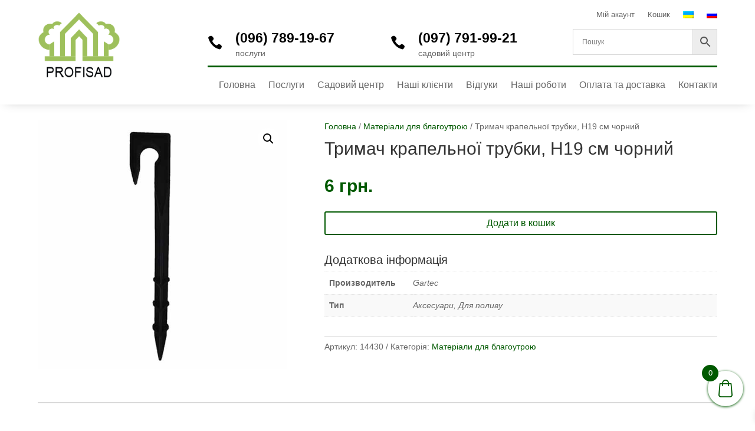

--- FILE ---
content_type: text/html; charset=UTF-8
request_url: https://profisad.com.ua/product/trymach-krapelnoyi-trubky-n19-sm-chornyj/
body_size: 39953
content:
<!DOCTYPE html>
<html lang="uk">
<head>
	<meta charset="UTF-8" />
<meta http-equiv="X-UA-Compatible" content="IE=edge">
	<link rel="pingback" href="https://profisad.com.ua/xmlrpc.php" />

	<script type="text/javascript">
		document.documentElement.className = 'js';
	</script>
	
	<meta name='robots' content='index, follow, max-image-preview:large, max-snippet:-1, max-video-preview:-1' />
<script type="text/javascript">
			let jqueryParams=[],jQuery=function(r){return jqueryParams=[...jqueryParams,r],jQuery},$=function(r){return jqueryParams=[...jqueryParams,r],$};window.jQuery=jQuery,window.$=jQuery;let customHeadScripts=!1;jQuery.fn=jQuery.prototype={},$.fn=jQuery.prototype={},jQuery.noConflict=function(r){if(window.jQuery)return jQuery=window.jQuery,$=window.jQuery,customHeadScripts=!0,jQuery.noConflict},jQuery.ready=function(r){jqueryParams=[...jqueryParams,r]},$.ready=function(r){jqueryParams=[...jqueryParams,r]},jQuery.load=function(r){jqueryParams=[...jqueryParams,r]},$.load=function(r){jqueryParams=[...jqueryParams,r]},jQuery.fn.ready=function(r){jqueryParams=[...jqueryParams,r]},$.fn.ready=function(r){jqueryParams=[...jqueryParams,r]};</script>
	<!-- This site is optimized with the Yoast SEO Premium plugin v22.2 (Yoast SEO v22.2) - https://yoast.com/wordpress/plugins/seo/ -->
	<title>Купити Тримач крапельної трубки, Н19 см чорний по ціні 6 грн. в Києві | Profisad</title>
	<meta name="description" content="Вигідно купити Тримач крапельної трубки, Н19 см чорний в Києві по ціні всього 6 грн. в садовому центрі Profisad. Оперативна доставка по всій Україні. Гарантія якості." />
	<link rel="canonical" href="https://profisad.com.ua/product/trymach-krapelnoyi-trubky-n19-sm-chornyj/" />
	<meta property="og:locale" content="uk_UA" />
	<meta property="og:type" content="article" />
	<meta property="og:title" content="Купити Тримач крапельної трубки, Н19 см чорний по ціні 6 грн. в Києві | Profisad" />
	<meta property="og:description" content="Вигідно купити Тримач крапельної трубки, Н19 см чорний в Києві по ціні всього 6 грн. в садовому центрі Profisad. Оперативна доставка по всій Україні. Гарантія якості." />
	<meta property="og:url" content="https://profisad.com.ua/product/trymach-krapelnoyi-trubky-n19-sm-chornyj/" />
	<meta property="og:site_name" content="Profisad" />
	<meta property="article:modified_time" content="2024-08-12T08:38:37+00:00" />
	<meta property="og:image" content="https://profisad.com.ua/wp-content/uploads/2023/04/holder.jpg" />
	<meta property="og:image:width" content="600" />
	<meta property="og:image:height" content="600" />
	<meta property="og:image:type" content="image/jpeg" />
	<meta name="twitter:card" content="summary_large_image" />
	<meta name="twitter:label1" content="Прибл. час читання" />
	<meta name="twitter:data1" content="1 хвилина" />
	<script type="application/ld+json" class="yoast-schema-graph">{"@context":"https://schema.org","@graph":[{"@type":"WebPage","@id":"https://profisad.com.ua/product/trymach-krapelnoyi-trubky-n19-sm-chornyj/","url":"https://profisad.com.ua/product/trymach-krapelnoyi-trubky-n19-sm-chornyj/","name":"Купити Тримач крапельної трубки, Н19 см чорний по ціні 6 грн. в Києві | Profisad","isPartOf":{"@id":"https://profisad.com.ua/#website"},"primaryImageOfPage":{"@id":"https://profisad.com.ua/product/trymach-krapelnoyi-trubky-n19-sm-chornyj/#primaryimage"},"image":{"@id":"https://profisad.com.ua/product/trymach-krapelnoyi-trubky-n19-sm-chornyj/#primaryimage"},"thumbnailUrl":"https://profisad.com.ua/wp-content/uploads/2023/04/holder.jpg","datePublished":"2023-04-18T10:28:12+00:00","dateModified":"2024-08-12T08:38:37+00:00","description":"Вигідно купити Тримач крапельної трубки, Н19 см чорний в Києві по ціні всього 6 грн. в садовому центрі Profisad. Оперативна доставка по всій Україні. Гарантія якості.","breadcrumb":{"@id":"https://profisad.com.ua/product/trymach-krapelnoyi-trubky-n19-sm-chornyj/#breadcrumb"},"inLanguage":"uk","potentialAction":[{"@type":"ReadAction","target":["https://profisad.com.ua/product/trymach-krapelnoyi-trubky-n19-sm-chornyj/"]}]},{"@type":"ImageObject","inLanguage":"uk","@id":"https://profisad.com.ua/product/trymach-krapelnoyi-trubky-n19-sm-chornyj/#primaryimage","url":"https://profisad.com.ua/wp-content/uploads/2023/04/holder.jpg","contentUrl":"https://profisad.com.ua/wp-content/uploads/2023/04/holder.jpg","width":600,"height":600,"caption":"Тримач крапельної трубки"},{"@type":"BreadcrumbList","@id":"https://profisad.com.ua/product/trymach-krapelnoyi-trubky-n19-sm-chornyj/#breadcrumb","itemListElement":[{"@type":"ListItem","position":1,"name":"Главная страница","item":"https://profisad.com.ua/"},{"@type":"ListItem","position":2,"name":"Магазин","item":"https://profisad.com.ua/magazyn/"},{"@type":"ListItem","position":3,"name":"Тримач крапельної трубки, Н19 см чорний"}]},{"@type":"WebSite","@id":"https://profisad.com.ua/#website","url":"https://profisad.com.ua/","name":"Profisad","description":"системы автоматического полива","potentialAction":[{"@type":"SearchAction","target":{"@type":"EntryPoint","urlTemplate":"https://profisad.com.ua/?s={search_term_string}"},"query-input":"required name=search_term_string"}],"inLanguage":"uk"}]}</script>
	<!-- / Yoast SEO Premium plugin. -->


<link rel='dns-prefetch' href='//www.googletagmanager.com' />
<link rel="alternate" type="application/rss+xml" title="Profisad &raquo; стрічка" href="https://profisad.com.ua/feed/" />
<link rel="alternate" type="application/rss+xml" title="Profisad &raquo; Канал коментарів" href="https://profisad.com.ua/comments/feed/" />
<link rel="alternate" title="oEmbed (JSON)" type="application/json+oembed" href="https://profisad.com.ua/wp-json/oembed/1.0/embed?url=https%3A%2F%2Fprofisad.com.ua%2Fproduct%2Ftrymach-krapelnoyi-trubky-n19-sm-chornyj%2F" />
<link rel="alternate" title="oEmbed (XML)" type="text/xml+oembed" href="https://profisad.com.ua/wp-json/oembed/1.0/embed?url=https%3A%2F%2Fprofisad.com.ua%2Fproduct%2Ftrymach-krapelnoyi-trubky-n19-sm-chornyj%2F&#038;format=xml" />
<meta content="Profisad v.1.0.0" name="generator"/>				<script>
				var divimegapro_singleton = [];
				divimegapro_singleton['header'] = false;
				divimegapro_singleton['content'] = false;
				divimegapro_singleton['footer'] = false;
				var divimegapro_singleton_enabled = ( divimegapro_singleton['header'] || divimegapro_singleton['content'] || divimegapro_singleton['footer'] ) ? true : false;
				</script>
				
				<link rel='stylesheet' id='aws-divi-css' href='https://profisad.com.ua/wp-content/plugins/advanced-woo-search/includes/modules/divi/divi.css?ver=3.52' type='text/css' media='all' />
<link rel='stylesheet' id='wp-block-library-css' href='https://profisad.com.ua/wp-includes/css/dist/block-library/style.min.css?ver=6.9' type='text/css' media='all' />
<style id='global-styles-inline-css' type='text/css'>
:root{--wp--preset--aspect-ratio--square: 1;--wp--preset--aspect-ratio--4-3: 4/3;--wp--preset--aspect-ratio--3-4: 3/4;--wp--preset--aspect-ratio--3-2: 3/2;--wp--preset--aspect-ratio--2-3: 2/3;--wp--preset--aspect-ratio--16-9: 16/9;--wp--preset--aspect-ratio--9-16: 9/16;--wp--preset--color--black: #000000;--wp--preset--color--cyan-bluish-gray: #abb8c3;--wp--preset--color--white: #ffffff;--wp--preset--color--pale-pink: #f78da7;--wp--preset--color--vivid-red: #cf2e2e;--wp--preset--color--luminous-vivid-orange: #ff6900;--wp--preset--color--luminous-vivid-amber: #fcb900;--wp--preset--color--light-green-cyan: #7bdcb5;--wp--preset--color--vivid-green-cyan: #00d084;--wp--preset--color--pale-cyan-blue: #8ed1fc;--wp--preset--color--vivid-cyan-blue: #0693e3;--wp--preset--color--vivid-purple: #9b51e0;--wp--preset--gradient--vivid-cyan-blue-to-vivid-purple: linear-gradient(135deg,rgb(6,147,227) 0%,rgb(155,81,224) 100%);--wp--preset--gradient--light-green-cyan-to-vivid-green-cyan: linear-gradient(135deg,rgb(122,220,180) 0%,rgb(0,208,130) 100%);--wp--preset--gradient--luminous-vivid-amber-to-luminous-vivid-orange: linear-gradient(135deg,rgb(252,185,0) 0%,rgb(255,105,0) 100%);--wp--preset--gradient--luminous-vivid-orange-to-vivid-red: linear-gradient(135deg,rgb(255,105,0) 0%,rgb(207,46,46) 100%);--wp--preset--gradient--very-light-gray-to-cyan-bluish-gray: linear-gradient(135deg,rgb(238,238,238) 0%,rgb(169,184,195) 100%);--wp--preset--gradient--cool-to-warm-spectrum: linear-gradient(135deg,rgb(74,234,220) 0%,rgb(151,120,209) 20%,rgb(207,42,186) 40%,rgb(238,44,130) 60%,rgb(251,105,98) 80%,rgb(254,248,76) 100%);--wp--preset--gradient--blush-light-purple: linear-gradient(135deg,rgb(255,206,236) 0%,rgb(152,150,240) 100%);--wp--preset--gradient--blush-bordeaux: linear-gradient(135deg,rgb(254,205,165) 0%,rgb(254,45,45) 50%,rgb(107,0,62) 100%);--wp--preset--gradient--luminous-dusk: linear-gradient(135deg,rgb(255,203,112) 0%,rgb(199,81,192) 50%,rgb(65,88,208) 100%);--wp--preset--gradient--pale-ocean: linear-gradient(135deg,rgb(255,245,203) 0%,rgb(182,227,212) 50%,rgb(51,167,181) 100%);--wp--preset--gradient--electric-grass: linear-gradient(135deg,rgb(202,248,128) 0%,rgb(113,206,126) 100%);--wp--preset--gradient--midnight: linear-gradient(135deg,rgb(2,3,129) 0%,rgb(40,116,252) 100%);--wp--preset--font-size--small: 13px;--wp--preset--font-size--medium: 20px;--wp--preset--font-size--large: 36px;--wp--preset--font-size--x-large: 42px;--wp--preset--spacing--20: 0.44rem;--wp--preset--spacing--30: 0.67rem;--wp--preset--spacing--40: 1rem;--wp--preset--spacing--50: 1.5rem;--wp--preset--spacing--60: 2.25rem;--wp--preset--spacing--70: 3.38rem;--wp--preset--spacing--80: 5.06rem;--wp--preset--shadow--natural: 6px 6px 9px rgba(0, 0, 0, 0.2);--wp--preset--shadow--deep: 12px 12px 50px rgba(0, 0, 0, 0.4);--wp--preset--shadow--sharp: 6px 6px 0px rgba(0, 0, 0, 0.2);--wp--preset--shadow--outlined: 6px 6px 0px -3px rgb(255, 255, 255), 6px 6px rgb(0, 0, 0);--wp--preset--shadow--crisp: 6px 6px 0px rgb(0, 0, 0);}:root { --wp--style--global--content-size: 823px;--wp--style--global--wide-size: 1080px; }:where(body) { margin: 0; }.wp-site-blocks > .alignleft { float: left; margin-right: 2em; }.wp-site-blocks > .alignright { float: right; margin-left: 2em; }.wp-site-blocks > .aligncenter { justify-content: center; margin-left: auto; margin-right: auto; }:where(.is-layout-flex){gap: 0.5em;}:where(.is-layout-grid){gap: 0.5em;}.is-layout-flow > .alignleft{float: left;margin-inline-start: 0;margin-inline-end: 2em;}.is-layout-flow > .alignright{float: right;margin-inline-start: 2em;margin-inline-end: 0;}.is-layout-flow > .aligncenter{margin-left: auto !important;margin-right: auto !important;}.is-layout-constrained > .alignleft{float: left;margin-inline-start: 0;margin-inline-end: 2em;}.is-layout-constrained > .alignright{float: right;margin-inline-start: 2em;margin-inline-end: 0;}.is-layout-constrained > .aligncenter{margin-left: auto !important;margin-right: auto !important;}.is-layout-constrained > :where(:not(.alignleft):not(.alignright):not(.alignfull)){max-width: var(--wp--style--global--content-size);margin-left: auto !important;margin-right: auto !important;}.is-layout-constrained > .alignwide{max-width: var(--wp--style--global--wide-size);}body .is-layout-flex{display: flex;}.is-layout-flex{flex-wrap: wrap;align-items: center;}.is-layout-flex > :is(*, div){margin: 0;}body .is-layout-grid{display: grid;}.is-layout-grid > :is(*, div){margin: 0;}body{padding-top: 0px;padding-right: 0px;padding-bottom: 0px;padding-left: 0px;}:root :where(.wp-element-button, .wp-block-button__link){background-color: #32373c;border-width: 0;color: #fff;font-family: inherit;font-size: inherit;font-style: inherit;font-weight: inherit;letter-spacing: inherit;line-height: inherit;padding-top: calc(0.667em + 2px);padding-right: calc(1.333em + 2px);padding-bottom: calc(0.667em + 2px);padding-left: calc(1.333em + 2px);text-decoration: none;text-transform: inherit;}.has-black-color{color: var(--wp--preset--color--black) !important;}.has-cyan-bluish-gray-color{color: var(--wp--preset--color--cyan-bluish-gray) !important;}.has-white-color{color: var(--wp--preset--color--white) !important;}.has-pale-pink-color{color: var(--wp--preset--color--pale-pink) !important;}.has-vivid-red-color{color: var(--wp--preset--color--vivid-red) !important;}.has-luminous-vivid-orange-color{color: var(--wp--preset--color--luminous-vivid-orange) !important;}.has-luminous-vivid-amber-color{color: var(--wp--preset--color--luminous-vivid-amber) !important;}.has-light-green-cyan-color{color: var(--wp--preset--color--light-green-cyan) !important;}.has-vivid-green-cyan-color{color: var(--wp--preset--color--vivid-green-cyan) !important;}.has-pale-cyan-blue-color{color: var(--wp--preset--color--pale-cyan-blue) !important;}.has-vivid-cyan-blue-color{color: var(--wp--preset--color--vivid-cyan-blue) !important;}.has-vivid-purple-color{color: var(--wp--preset--color--vivid-purple) !important;}.has-black-background-color{background-color: var(--wp--preset--color--black) !important;}.has-cyan-bluish-gray-background-color{background-color: var(--wp--preset--color--cyan-bluish-gray) !important;}.has-white-background-color{background-color: var(--wp--preset--color--white) !important;}.has-pale-pink-background-color{background-color: var(--wp--preset--color--pale-pink) !important;}.has-vivid-red-background-color{background-color: var(--wp--preset--color--vivid-red) !important;}.has-luminous-vivid-orange-background-color{background-color: var(--wp--preset--color--luminous-vivid-orange) !important;}.has-luminous-vivid-amber-background-color{background-color: var(--wp--preset--color--luminous-vivid-amber) !important;}.has-light-green-cyan-background-color{background-color: var(--wp--preset--color--light-green-cyan) !important;}.has-vivid-green-cyan-background-color{background-color: var(--wp--preset--color--vivid-green-cyan) !important;}.has-pale-cyan-blue-background-color{background-color: var(--wp--preset--color--pale-cyan-blue) !important;}.has-vivid-cyan-blue-background-color{background-color: var(--wp--preset--color--vivid-cyan-blue) !important;}.has-vivid-purple-background-color{background-color: var(--wp--preset--color--vivid-purple) !important;}.has-black-border-color{border-color: var(--wp--preset--color--black) !important;}.has-cyan-bluish-gray-border-color{border-color: var(--wp--preset--color--cyan-bluish-gray) !important;}.has-white-border-color{border-color: var(--wp--preset--color--white) !important;}.has-pale-pink-border-color{border-color: var(--wp--preset--color--pale-pink) !important;}.has-vivid-red-border-color{border-color: var(--wp--preset--color--vivid-red) !important;}.has-luminous-vivid-orange-border-color{border-color: var(--wp--preset--color--luminous-vivid-orange) !important;}.has-luminous-vivid-amber-border-color{border-color: var(--wp--preset--color--luminous-vivid-amber) !important;}.has-light-green-cyan-border-color{border-color: var(--wp--preset--color--light-green-cyan) !important;}.has-vivid-green-cyan-border-color{border-color: var(--wp--preset--color--vivid-green-cyan) !important;}.has-pale-cyan-blue-border-color{border-color: var(--wp--preset--color--pale-cyan-blue) !important;}.has-vivid-cyan-blue-border-color{border-color: var(--wp--preset--color--vivid-cyan-blue) !important;}.has-vivid-purple-border-color{border-color: var(--wp--preset--color--vivid-purple) !important;}.has-vivid-cyan-blue-to-vivid-purple-gradient-background{background: var(--wp--preset--gradient--vivid-cyan-blue-to-vivid-purple) !important;}.has-light-green-cyan-to-vivid-green-cyan-gradient-background{background: var(--wp--preset--gradient--light-green-cyan-to-vivid-green-cyan) !important;}.has-luminous-vivid-amber-to-luminous-vivid-orange-gradient-background{background: var(--wp--preset--gradient--luminous-vivid-amber-to-luminous-vivid-orange) !important;}.has-luminous-vivid-orange-to-vivid-red-gradient-background{background: var(--wp--preset--gradient--luminous-vivid-orange-to-vivid-red) !important;}.has-very-light-gray-to-cyan-bluish-gray-gradient-background{background: var(--wp--preset--gradient--very-light-gray-to-cyan-bluish-gray) !important;}.has-cool-to-warm-spectrum-gradient-background{background: var(--wp--preset--gradient--cool-to-warm-spectrum) !important;}.has-blush-light-purple-gradient-background{background: var(--wp--preset--gradient--blush-light-purple) !important;}.has-blush-bordeaux-gradient-background{background: var(--wp--preset--gradient--blush-bordeaux) !important;}.has-luminous-dusk-gradient-background{background: var(--wp--preset--gradient--luminous-dusk) !important;}.has-pale-ocean-gradient-background{background: var(--wp--preset--gradient--pale-ocean) !important;}.has-electric-grass-gradient-background{background: var(--wp--preset--gradient--electric-grass) !important;}.has-midnight-gradient-background{background: var(--wp--preset--gradient--midnight) !important;}.has-small-font-size{font-size: var(--wp--preset--font-size--small) !important;}.has-medium-font-size{font-size: var(--wp--preset--font-size--medium) !important;}.has-large-font-size{font-size: var(--wp--preset--font-size--large) !important;}.has-x-large-font-size{font-size: var(--wp--preset--font-size--x-large) !important;}
/*# sourceURL=global-styles-inline-css */
</style>

<link rel='stylesheet' id='photoswipe-css' href='https://profisad.com.ua/wp-content/plugins/woocommerce/assets/css/photoswipe/photoswipe.min.css?ver=10.3.7' type='text/css' media='all' />
<link rel='stylesheet' id='photoswipe-default-skin-css' href='https://profisad.com.ua/wp-content/plugins/woocommerce/assets/css/photoswipe/default-skin/default-skin.min.css?ver=10.3.7' type='text/css' media='all' />
<link rel='stylesheet' id='woocommerce-layout-css' href='https://profisad.com.ua/wp-content/plugins/woocommerce/assets/css/woocommerce-layout.css?ver=10.3.7' type='text/css' media='all' />
<link rel='stylesheet' id='woocommerce-smallscreen-css' href='https://profisad.com.ua/wp-content/plugins/woocommerce/assets/css/woocommerce-smallscreen.css?ver=10.3.7' type='text/css' media='only screen and (max-width: 768px)' />
<link rel='stylesheet' id='woocommerce-general-css' href='https://profisad.com.ua/wp-content/plugins/woocommerce/assets/css/woocommerce.css?ver=10.3.7' type='text/css' media='all' />
<style id='woocommerce-inline-inline-css' type='text/css'>
.woocommerce form .form-row .required { visibility: visible; }
/*# sourceURL=woocommerce-inline-inline-css */
</style>
<link rel='stylesheet' id='aws-style-css' href='https://profisad.com.ua/wp-content/plugins/advanced-woo-search/assets/css/common.min.css?ver=3.52' type='text/css' media='all' />
<link rel='stylesheet' id='wpml-legacy-vertical-list-0-css' href='https://profisad.com.ua/wp-content/plugins/sitepress-multilingual-cms/templates/language-switchers/legacy-list-vertical/style.min.css?ver=1' type='text/css' media='all' />
<link rel='stylesheet' id='wpml-menu-item-0-css' href='https://profisad.com.ua/wp-content/plugins/sitepress-multilingual-cms/templates/language-switchers/menu-item/style.min.css?ver=1' type='text/css' media='all' />
<link rel='stylesheet' id='brands-styles-css' href='https://profisad.com.ua/wp-content/plugins/woocommerce/assets/css/brands.css?ver=10.3.7' type='text/css' media='all' />
<link rel='stylesheet' id='select2-css' href='https://profisad.com.ua/wp-content/plugins/woocommerce/assets/css/select2.css?ver=10.3.7' type='text/css' media='all' />
<link rel='stylesheet' id='xoo-wsc-fonts-css' href='https://profisad.com.ua/wp-content/plugins/woocommerce-side-cart-premium/assets/css/xoo-wsc-fonts.css?ver=4.0.1' type='text/css' media='all' />
<link rel='stylesheet' id='xoo-wsc-style-css' href='https://profisad.com.ua/wp-content/plugins/woocommerce-side-cart-premium/assets/css/xoo-wsc-style.css?ver=4.0.1' type='text/css' media='all' />
<style id='xoo-wsc-style-inline-css' type='text/css'>
a.xoo-wsc-ft-btn:nth-child(3){
		grid-column: 1/-1;
	}
.xoo-wsc-sp-left-col img, .xoo-wsc-sp-left-col{
	max-width: 80px;
}

.xoo-wsc-sp-right-col{
	font-size: 14px;
}

.xoo-wsc-sp-container, .xoo-wsc-dr-sp{
	background-color: #eee;
}

 

.xoo-wsc-footer{
	background-color: #ffffff;
	color: #000000;
	padding: 10px 20px;
	box-shadow: 0 -5px 10px #0000001a;
}

.xoo-wsc-footer, .xoo-wsc-footer a, .xoo-wsc-footer .amount{
	font-size: 15px;
}

.xoo-wsc-ft-buttons-cont{
	grid-template-columns: 2fr 2fr;
}

.xoo-wsc-basket{
	bottom: 22px;
	right: 10px;
	background-color: #ffffff;
	color: #005900;
	box-shadow: 0 1px 4px 0;
	border-radius: 50%;
	display: flex;
	width: 60px;
	height: 60px;
}


.xoo-wsc-bki{
	font-size: 30px}

.xoo-wsc-items-count{
	top: -10px;
	left: -10px;
}

.xoo-wsc-items-count{
	background-color: #005900;
	color: #ffffff;
}

.xoo-wsc-container, .xoo-wsc-slider, .xoo-wsc-drawer{
	max-width: 350px;
	right: -350px;
	max-height: 100vh;
	bottom: 0;
	font-family: }

.xoo-wsc-drawer{
	max-width: 350px;
}

.xoo-wsc-cart-active .xoo-wsc-container, .xoo-wsc-slider-active .xoo-wsc-slider{
	right: 0;
}

.xoo-wsc-drawer-active .xoo-wsc-drawer{
	right: 350px;
}
.xoo-wsc-drawer{
	right: 0;
}


.xoo-wsc-cart-active .xoo-wsc-basket{
	right: 350px;
}



.xoo-wsc-slider{
	right: -350px;
}

span.xoo-wsch-close, .xoo-wscdh-close {
    font-size: 16px;
    right: 10px;
}

.xoo-wsch-top{
	justify-content: flex-start;
}

.xoo-wsch-text{
	font-size: 20px;
}

.xoo-wsc-header, .xoo-wsc-drawer-header{
	color: #000000;
	background-color: #ffffff;
	border-bottom: 2px solid #eee;
}

.xoo-wsc-sb-bar > span{
	background-color: #1e73be;
}

.xoo-wsc-body{
	background-color: #ffffff;
}

.xoo-wsc-body, .xoo-wsc-body span.amount, .xoo-wsc-body a{
	font-size: 16px;
	color: #000000;
}

.xoo-wsc-product, .xoo-wsc-sp-product{
	padding: 20px 15px;
	margin: 10px 15px;
	border-radius: 5px;
	box-shadow: 0 2px 2px #00000005;
	background-color: #ffffff;
}

.xoo-wsc-body .xoo-wsc-ft-totals{
	padding: 20px 15px;
	margin: 10px 15px;
}

.xoo-wsc-product-cont{
	padding: 10px 10px;
}

.xoo-wsc-pattern-row .xoo-wsc-img-col{
	width: 30%;
}

.xoo-wsc-pattern-card .xoo-wsc-img-col img{
	max-width: 100%;
	display: table;
	margin: 0 auto;
}
.xoo-wsc-pattern-row .xoo-wsc-sum-col{
	width: 70%;
}

.xoo-wsc-pattern-card .xoo-wsc-product-cont{
	width: 50% 
}
.xoo-wsc-pattern-card .xoo-wsc-product{
	border: 0;
	box-shadow: 0px 10px 15px -12px #0000001a;
}
.xoo-wsc-pattern-card .xoo-wsc-img-col{
	background-color: #eee;
}
.xoo-wsc-sm-front{
	background-color: #eee;
}
.xoo-wsc-pattern-card, .xoo-wsc-sm-front{
	border-bottom-left-radius: 5px;
	border-bottom-right-radius: 5px;
}
.xoo-wsc-pattern-card, .xoo-wsc-img-col img, .xoo-wsc-img-col{
	border-top-left-radius: 5px;
	border-top-right-radius: 5px;
}
.xoo-wsc-sm-back{
	background-color: #fff;
}
.xoo-wsc-sm-front, .xoo-wsc-sm-back{
	color: #000;
}

.xoo-wsc-sum-col{
	justify-content: center;
}

/***** Quantity *****/

.xoo-wsc-qty-box{
	max-width: 75px;
}

.xoo-wsc-qty-box.xoo-wsc-qtb-square{
	border-color: #000000;
}

input[type="number"].xoo-wsc-qty{
	border-color: #000000;
	background-color: #ffffff;
	color: #000000;
	height: 28px;
	line-height: 28px;
}

input[type="number"].xoo-wsc-qty, .xoo-wsc-qtb-square{
	border-width: 1px;
	border-style: solid;
}
.xoo-wsc-chng{
	background-color: #ffffff;
	color: #000000;
}

/** Shortcode **/
.xoo-wsc-sc-count{
	background-color: #000000;
	color: #ffffff;
}

.xoo-wsc-sc-bki{
	font-size: 28px;
	color: 28;
}
.xoo-wsc-sc-cont{
	color: #000000;
}

.xoo-wsc-sp-column li.xoo-wsc-sp-prod-cont{
	width: 50%;
}



.magictime {
    animation-duration: 0.5s;
}


span.xoo-wsc-dtg-icon{
	right: calc(100% - 11px );
}


.xoo-wsc-sp-product{
	background-color: #fff;
}


@media only screen and (max-width: 600px) {
	.xoo-wsc-basket {
	    width: 40px;
	    height: 40px;
	}

	.xoo-wsc-bki {
	    font-size: 20px;
	}

	span.xoo-wsc-items-count {
	    width: 17px;
	    height: 17px;
	    line-height: 17px;
	    top: -7px;
	    left: -7px;
	}
}



/*# sourceURL=xoo-wsc-style-inline-css */
</style>
<link rel='stylesheet' id='flexible-shipping-free-shipping-css' href='https://profisad.com.ua/wp-content/plugins/flexible-shipping/assets/dist/css/free-shipping.css?ver=6.4.1.2' type='text/css' media='all' />
<link rel='stylesheet' id='divi-bodyshop-woocommerce-styles-css' href='https://profisad.com.ua/wp-content/plugins/divi-bodycommerce/styles/style.min.css?ver=8.1.6.1' type='text/css' media='all' />
<link rel='stylesheet' id='divi-ajax-filter-styles-css' href='https://profisad.com.ua/wp-content/plugins/divi-bodycommerce/includes/modules/divi-ajax-filter/styles/style.min.css?ver=3.1.6.1' type='text/css' media='all' />
<link rel='stylesheet' id='divi-style-parent-css' href='https://profisad.com.ua/wp-content/themes/Divi/style-static.min.css?ver=4.27.5' type='text/css' media='all' />
<link rel='stylesheet' id='divi-style-css' href='https://profisad.com.ua/wp-content/themes/Profisad/style.css?ver=4.27.5' type='text/css' media='all' />
<link rel='stylesheet' id='bc-style-old-css' href='https://profisad.com.ua/wp-content/plugins/divi-bodycommerce/css/style.min.css?ver=8.1.6.1' type='text/css' media='all' />
<link rel='stylesheet' id='DiviMegaPro-main-css' href='https://profisad.com.ua/wp-content/plugins/divi-mega-pro/assets/css/main.css?ver=6.9' type='text/css' media='all' />
<link rel='stylesheet' id='DiviMegaPro-main-media-query-css' href='https://profisad.com.ua/wp-content/plugins/divi-mega-pro/assets/css/main-media-query.css?ver=6.9' type='text/css' media='all' />
<link rel='stylesheet' id='DiviMegaPro-tippy-animations-css' href='https://profisad.com.ua/wp-content/plugins/divi-mega-pro/assets/libraries/tippy/css/animations.css?ver=6.9' type='text/css' media='all' />
<script type="text/javascript" id="woocommerce-google-analytics-integration-gtag-js-after">
/* <![CDATA[ */
/* Google Analytics for WooCommerce (gtag.js) */
					window.dataLayer = window.dataLayer || [];
					function gtag(){dataLayer.push(arguments);}
					// Set up default consent state.
					for ( const mode of [{"analytics_storage":"denied","ad_storage":"denied","ad_user_data":"denied","ad_personalization":"denied","region":["AT","BE","BG","HR","CY","CZ","DK","EE","FI","FR","DE","GR","HU","IS","IE","IT","LV","LI","LT","LU","MT","NL","NO","PL","PT","RO","SK","SI","ES","SE","GB","CH"]}] || [] ) {
						gtag( "consent", "default", { "wait_for_update": 500, ...mode } );
					}
					gtag("js", new Date());
					gtag("set", "developer_id.dOGY3NW", true);
					gtag("config", "G-FD189WPD6K", {"track_404":true,"allow_google_signals":false,"logged_in":false,"linker":{"domains":["profisad.com.ua"],"allow_incoming":true},"custom_map":{"dimension1":"logged_in"}});
//# sourceURL=woocommerce-google-analytics-integration-gtag-js-after
/* ]]> */
</script>
<script type="text/javascript" id="wpml-cookie-js-extra">
/* <![CDATA[ */
var wpml_cookies = {"wp-wpml_current_language":{"value":"uk","expires":1,"path":"/"}};
var wpml_cookies = {"wp-wpml_current_language":{"value":"uk","expires":1,"path":"/"}};
//# sourceURL=wpml-cookie-js-extra
/* ]]> */
</script>
<script type="text/javascript" src="https://profisad.com.ua/wp-content/plugins/sitepress-multilingual-cms/res/js/cookies/language-cookie.js?ver=486900" id="wpml-cookie-js" defer="defer" data-wp-strategy="defer"></script>
<script type="text/javascript" src="https://profisad.com.ua/wp-includes/js/jquery/jquery.min.js?ver=3.7.1" id="jquery-core-js"></script>
<script type="text/javascript" src="https://profisad.com.ua/wp-includes/js/jquery/jquery-migrate.min.js?ver=3.4.1" id="jquery-migrate-js"></script>
<script type="text/javascript" id="jquery-js-after">
/* <![CDATA[ */
jqueryParams.length&&$.each(jqueryParams,function(e,r){if("function"==typeof r){var n=String(r);n.replace("$","jQuery");var a=new Function("return "+n)();$(document).ready(a)}});
//# sourceURL=jquery-js-after
/* ]]> */
</script>
<script type="text/javascript" src="https://profisad.com.ua/wp-content/plugins/woocommerce/assets/js/jquery-blockui/jquery.blockUI.min.js?ver=2.7.0-wc.10.3.7" id="wc-jquery-blockui-js" defer="defer" data-wp-strategy="defer"></script>
<script type="text/javascript" id="wc-add-to-cart-js-extra">
/* <![CDATA[ */
var wc_add_to_cart_params = {"ajax_url":"/wp-admin/admin-ajax.php","wc_ajax_url":"/?wc-ajax=%%endpoint%%","i18n_view_cart":"\u041f\u0435\u0440\u0435\u0433\u043b\u044f\u043d\u0443\u0442\u0438 \u043a\u043e\u0448\u0438\u043a","cart_url":"https://profisad.com.ua/cart/","is_cart":"","cart_redirect_after_add":"no"};
//# sourceURL=wc-add-to-cart-js-extra
/* ]]> */
</script>
<script type="text/javascript" src="https://profisad.com.ua/wp-content/plugins/woocommerce/assets/js/frontend/add-to-cart.min.js?ver=10.3.7" id="wc-add-to-cart-js" defer="defer" data-wp-strategy="defer"></script>
<script type="text/javascript" src="https://profisad.com.ua/wp-content/plugins/woocommerce/assets/js/zoom/jquery.zoom.min.js?ver=1.7.21-wc.10.3.7" id="wc-zoom-js" defer="defer" data-wp-strategy="defer"></script>
<script type="text/javascript" src="https://profisad.com.ua/wp-content/plugins/woocommerce/assets/js/flexslider/jquery.flexslider.min.js?ver=2.7.2-wc.10.3.7" id="wc-flexslider-js" defer="defer" data-wp-strategy="defer"></script>
<script type="text/javascript" src="https://profisad.com.ua/wp-content/plugins/woocommerce/assets/js/photoswipe/photoswipe.min.js?ver=4.1.1-wc.10.3.7" id="wc-photoswipe-js" defer="defer" data-wp-strategy="defer"></script>
<script type="text/javascript" src="https://profisad.com.ua/wp-content/plugins/woocommerce/assets/js/photoswipe/photoswipe-ui-default.min.js?ver=4.1.1-wc.10.3.7" id="wc-photoswipe-ui-default-js" defer="defer" data-wp-strategy="defer"></script>
<script type="text/javascript" id="wc-single-product-js-extra">
/* <![CDATA[ */
var wc_single_product_params = {"i18n_required_rating_text":"\u0411\u0443\u0434\u044c \u043b\u0430\u0441\u043a\u0430, \u043e\u0446\u0456\u043d\u0456\u0442\u044c","i18n_rating_options":["1 \u0437 5 \u0437\u0456\u0440\u043e\u043a","2 \u0437 5 \u0437\u0456\u0440\u043e\u043a","3 \u0437 5 \u0437\u0456\u0440\u043e\u043a","4 \u0437 5 \u0437\u0456\u0440\u043e\u043a","5 \u0437 5 \u0437\u0456\u0440\u043e\u043a"],"i18n_product_gallery_trigger_text":"\u041f\u0435\u0440\u0435\u0433\u043b\u044f\u0434 \u0433\u0430\u043b\u0435\u0440\u0435\u0457 \u0437\u043e\u0431\u0440\u0430\u0436\u0435\u043d\u044c \u0443 \u043f\u043e\u0432\u043d\u043e\u0435\u043a\u0440\u0430\u043d\u043d\u043e\u043c\u0443 \u0440\u0435\u0436\u0438\u043c\u0456","review_rating_required":"yes","flexslider":{"rtl":false,"animation":"slide","smoothHeight":true,"directionNav":false,"controlNav":"thumbnails","slideshow":false,"animationSpeed":500,"animationLoop":false,"allowOneSlide":false},"zoom_enabled":"1","zoom_options":[],"photoswipe_enabled":"1","photoswipe_options":{"shareEl":false,"closeOnScroll":false,"history":false,"hideAnimationDuration":0,"showAnimationDuration":0},"flexslider_enabled":"1"};
//# sourceURL=wc-single-product-js-extra
/* ]]> */
</script>
<script type="text/javascript" src="https://profisad.com.ua/wp-content/plugins/woocommerce/assets/js/frontend/single-product.min.js?ver=10.3.7" id="wc-single-product-js" defer="defer" data-wp-strategy="defer"></script>
<script type="text/javascript" src="https://profisad.com.ua/wp-content/plugins/woocommerce/assets/js/js-cookie/js.cookie.min.js?ver=2.1.4-wc.10.3.7" id="wc-js-cookie-js" defer="defer" data-wp-strategy="defer"></script>
<script type="text/javascript" id="woocommerce-js-extra">
/* <![CDATA[ */
var woocommerce_params = {"ajax_url":"/wp-admin/admin-ajax.php","wc_ajax_url":"/?wc-ajax=%%endpoint%%","i18n_password_show":"\u041f\u043e\u043a\u0430\u0437\u0430\u0442\u0438 \u043f\u0430\u0440\u043e\u043b\u044c","i18n_password_hide":"\u0421\u0445\u043e\u0432\u0430\u0442\u0438 \u043f\u0430\u0440\u043e\u043b\u044c"};
//# sourceURL=woocommerce-js-extra
/* ]]> */
</script>
<script type="text/javascript" src="https://profisad.com.ua/wp-content/plugins/woocommerce/assets/js/frontend/woocommerce.min.js?ver=10.3.7" id="woocommerce-js" defer="defer" data-wp-strategy="defer"></script>
<script type="text/javascript" src="https://profisad.com.ua/wp-content/plugins/divi-mega-pro/assets/js/popper-1.16.1.min.js?ver=1.9.7" id="DiviMegaPro-popper-js"></script>
<script type="text/javascript" src="https://profisad.com.ua/wp-content/plugins/divi-mega-pro/assets/js/tippy-5.2.1.min.js?ver=1.9.7" id="DiviMegaPro-tippy-js"></script>
<script type="text/javascript" id="divi-filter-loadmore-js-js-extra">
/* <![CDATA[ */
var loadmore_ajax_object = {"ajax_url":"https://profisad.com.ua/wp-admin/admin-ajax.php","security":"87b4a66f39"};
//# sourceURL=divi-filter-loadmore-js-js-extra
/* ]]> */
</script>
<script type="text/javascript" src="https://profisad.com.ua/wp-content/plugins/divi-bodycommerce/includes/modules/divi-ajax-filter/includes/modules/ArchiveLoop/../../../js/divi-filter-loadmore.min.js?ver=3.1.6.1" id="divi-filter-loadmore-js-js"></script>
<link rel="https://api.w.org/" href="https://profisad.com.ua/wp-json/" /><link rel="alternate" title="JSON" type="application/json" href="https://profisad.com.ua/wp-json/wp/v2/product/14430" /><link rel="EditURI" type="application/rsd+xml" title="RSD" href="https://profisad.com.ua/xmlrpc.php?rsd" />
<meta name="generator" content="WordPress 6.9" />
<meta name="generator" content="WooCommerce 10.3.7" />
<link rel='shortlink' href='https://profisad.com.ua/?p=14430' />
<meta name="generator" content="WPML ver:4.8.6 stt:45,54;" />
<style id="bodycommerce-custom-pagination">.bodycommerce-pagination {padding: 30px 0;text-align: center;}.bodycommerce-pagination ul {margin: 0!important;padding: 0!important;list-style-type: none;border:0!important;}.bodycommerce-pagination ul li{display: inline-block;border:0!important;}.bodycommerce-pagination li .page-numbers {display: inline-block!important;padding: 10px 18px;color: #000000 !important;-webkit-transition: all .4s;-moz-transition: all .4s;transition: all .4s;line-height:26px!important;}/* NEXT PREV */.bodycommerce-pagination.arrows .prev:before, .bodycommerce-pagination.arrows .next:before {text-shadow: 0 0;font-family: "ETmodules" !important;font-weight: normal;font-style: normal;font-variant: normal;-webkit-font-smoothing: antialiased;-moz-osx-font-smoothing: grayscale;line-height: 1;text-transform: none;speak: none;position: absolute;font-size: 17px;content: "\34";top: 50%;transform: translate(-50%, -50%);left: 50%;color: #000000}.bodycommerce-pagination .next {float: none !important;}.bodycommerce-pagination.arrows .next:before {content: "\35";}.bodycommerce-pagination.arrows .prev, .bodycommerce-pagination.arrows .next{font-size: 0;top: -6px;position: relative;}/* ONE */.bodycommerce-pagination.p1 a{width: 40px;height: 40px;line-height: 40px!important;padding: 0!important;text-align: center;}.bodycommerce-pagination.p1 li .page-numbers.current{background-color: #00660a;border-radius: 100%;color: #ffffff!important;width: 40px;height: 40px;line-height: 40px!important;padding: 0;text-align: center;}.bodycommerce-pagination.p1 li .page-numbers:hover{background-color: #100051 !important;border-radius: 100%;color: #ffffff!important;}/* TWO */.bodycommerce-pagination.p2 li .page-numbers.current{font-weight: bold;border-bottom: 3px solid #00660a;}.bodycommerce-pagination.p2 li .page-numbers:hover{border-bottom: 3px solid #100051 !important;}/* THREE */.bodycommerce-pagination.p3 li .page-numbers.current{background-color: #00660a;color: #ffffff!important;}.bodycommerce-pagination.p3 li .page-numbers:hover{background-color: #100051;color: #ffffff!important;}/* FOUR */.bodycommerce-pagination.p4 li{width: 40px;height: 40px;line-height: 40px;border-radius: 100%;padding: 0;text-align: center;position: relative;border: 3px solid #00660a;}.bodycommerce-pagination.p4 li .page-numbers {font-size: 0;}.bodycommerce-pagination.p4 li:first-child, .bodycommerce-pagination.p4 li:last-child {display: none;}.bodycommerce-pagination.p4 li .page-numbers:before{opacity: 0;content: "";width: 30px;height: 30px;border-radius: 100%;position: absolute;top: 50%;left: 50%;transform: translate(-50%,-50%);-webkit-transition: all .4s;-moz-transition: all .4s;transition: all .4s}.bodycommerce-pagination.p4 li .page-numbers.current:before{opacity: 1;content: "";width: 30px;height: 30px;border-radius: 100%;background-color: #00660a!important;position: absolute;top: 50%;left: 50%;transform: translate(-50%,-50%);}.bodycommerce-pagination.p4 li .page-numbers:hover::before{opacity: 1;background-color: #100051!important;}/* FIVE */.bodycommerce-pagination.p5 li .page-numbers{width: 30px;height: 5px;padding: 0;margin: auto 5px;background-color: rgba(29,13,111,0.6)!important;}.bodycommerce-pagination.p5 li .page-numbers.current{background-color: #00660a;color: #ffffff!important;}.bodycommerce-pagination.p5 li .page-numbers:hover {background-color: #100051;color: #ffffff!important;}.bodycommerce-pagination.p5 li .page-numbers {font-size: 0;}.bodycommerce-pagination.p5 li:first-child, .bodycommerce-pagination.p5 li:last-child {display: none;}/* SIX */.bodycommerce-pagination.p6 li .page-numbers{width: 30px;height: 30px;border-radius: 100%;padding: 0;margin: auto 5px;text-align: center;position: relative;background-color: rgba(29,13,111,0.6);}.bodycommerce-pagination.p6 li .page-numbers.current{background-color: #00660a;color: #ffffff!important;}.bodycommerce-pagination.p6 li .page-numbers:hover{background-color: #100051 !important;}.bodycommerce-pagination.p6 li .page-numbers {font-size: 0;}.bodycommerce-pagination.p6 li:first-child, .bodycommerce-pagination.p6 li:last-child {display: none;}/* SEVEN */.bodycommerce-pagination.p7 li .page-numbers{border: 3px solid #00660a;margin: auto 5px;color: #00660a!important;font-weight: bold;}.bodycommerce-pagination.p7 li .page-numbers.current{background-color: #00660a;color: #ffffff!important;}.bodycommerce-pagination.p7 li .page-numbers:hover {background-color: #100051;color: #ffffff!important;}/* EIGHT */.bodycommerce-pagination.p8 a{padding: 10px 18px;text-align: center;margin: auto 5px;}.bodycommerce-pagination.p8 li .page-numbers {border-radius: 100%;}.bodycommerce-pagination.p8 li .page-numbers.current{border: 3px solid #00660a;border-radius: 100%;color: #ffffff!important;}.bodycommerce-pagination.p8 li .page-numbers:hover {border: 3px solid #100051;color: #ffffff!important;}/* NINE */.bodycommerce-pagination.p9 a{padding: 10px 18px;text-align: center;margin: auto 5px;}.bodycommerce-pagination.p9 li .page-numbers.current{border: 3px solid #00660a;color: #ffffff!important;}.bodycommerce-pagination.p9 li .page-numbers:hover {border: 3px solid #100051;color: #ffffff!important;}/* TEN */.bodycommerce-pagination.p10 li .page-numbers{background-color: #00660a;margin: 5px;color: #fff !important;border: 3px solid #00660a;position: relative;}.bodycommerce-pagination.p10 li:first-of-type .page-numbers.prev:before{content: "";position: absolute;left: -15.5px;border-top: 26px solid transparent;border-bottom: 26px solid transparent;border-right: 26px solid #00660a;top: 50%;}.bodycommerce-pagination.p10 li:last-of-type .page-numbers.next:after{content: "";position: absolute;top: -3px;right: -29px;border-top: 26px solid transparent;border-bottom: 26px solid transparent;border-left: 26px solid #00660a;}.bodycommerce-pagination.p10 li .page-numbers.current{font-weight: bold;background-color: transparent;color: inherit;color: #ffffff!important;}.bodycommerce-pagination.p10 li .page-numbers:hover{font-weight: bold;background-color: transparent;color: inherit;color: #ffffff!important;border-color: #100051 !important;}.bodycommerce-pagination.p10.arrows .next:before {display: none;}.bodycommerce-pagination.p10.arrows .prev, .bodycommerce-pagination.p10.arrows .next {font-size: inherit !important;top: 0;}/* ELEVEN */.bodycommerce-pagination.p11 li:first-of-type .page-numbers, .bodycommerce-pagination.p11 li:last-of-type .page-numbers, .bodycommerce-pagination.p11 li .page-numbers.current{background-color: #00660a;font-weight: bold;}.bodycommerce-pagination.p11 li .page-numbers.current{color: #ffffff!important;}.bodycommerce-pagination.p11 li .page-numbers:hover{background-color: #100051;color: #ffffff!important;font-weight: bold;}</style><script type="text/javascript">
            var bc_count_ajax_called = false;
          </script><script>
jQuery(document).ready(function(i) {
    const c = window.navigator.userAgent;

    function t(c) {
        i(".bc_product_grid").each(function(t, o) {
            var n, s, d, r = i(this).find("li.product"),
                e = (n = i(this), s = c, d = void 0, i(n.attr("class").split(" ")).each(function() {
                    this.indexOf(s) > -1 && (d = this)
                }), d).replace(c, ""),
                u = 1,
                h = 1;
            i(r).each(function(i, c) {
                u++
            });
            var l = Math.ceil(u / e),
                a = l * e;
            i(r).each(function(c, t) {
                var o = (h - 1) % e + 1,
                    n = Math.ceil(h * l / a);
                i(this).closest(".bc_product_grid").find("li.product:nth-child(" + h + ")").css(
                    "-ms-grid-row", "" + n), i(this).closest(".bc_product_grid").find(
                    "li.product:nth-child(" + h + ")").css("-ms-grid-column", "" + o), h++
            })
        })
    }
    /MSIE|Trident/.test(c) && i(window).on("resize", function() {
        i(window).width() >= 981 ? (col_size = "bc_product_", t(col_size)) : (col_size = "bc_pro_mob_",
            t(col_size))
    })
});
</script>

<style>
.bc_product_1 {
    display: -ms-grid;
    -ms-grid-columns: 1fr
}

.bc_product_2 {
    display: -ms-grid;
    -ms-grid-columns: 1fr 1fr
}

.bc_product_3 {
    display: -ms-grid;
    -ms-grid-columns: 1fr 1fr 1fr
}

.bc_product_4 {
    display: -ms-grid;
    -ms-grid-columns: 1fr 1fr 1fr 1fr
}

.bc_product_5 {
    display: -ms-grid;
    -ms-grid-columns: 1fr 1fr 1fr 1fr 1fr
}

.bc_product_6 {
    display: -ms-grid;
    -ms-grid-columns: 1fr 1fr 1fr 1fr 1fr 1fr
}

@media(max-width:980px) {
    body .bc_pro_mob_1 {
        display: -ms-grid;
        -ms-grid-columns: 1fr
    }

    body .bc_pro_mob_2 {
        display: -ms-grid;
        -ms-grid-columns: 1fr 1fr
    }
}

@media screen and (-ms-high-contrast:active),
(-ms-high-contrast:none) {

    .woocommerce #main-content .et_pb_gutters4 .et_pb_db_shop_loop ul.bc_product_grid li.product,
    ul.bc_product_grid li.product>* {
        margin-left: 8% !important;
        margin-right: 8% !important
    }

    .woocommerce.et_pb_gutters3 #main-content .et_pb_db_shop_loop ul.bc_product_grid li.product,
    ul.bc_product_grid li.product>* {
        margin-left: 5.5% !important;
        margin-right: 5.5% !important
    }

    .woocommerce #main-content .et_pb_gutters2 .et_pb_db_shop_loop ul.bc_product_grid li.product,
    ul.bc_product_grid li.product>* {
        margin-left: 3% !important;
        margin-right: 3% !important
    }

    .woocommerce #main-content .et_pb_gutters1 .et_pb_db_shop_loop ul.bc_product_grid li.product,
    ul.bc_product_grid li.product>* {
        margin-left: 0 !important;
        margin-right: 0 !important
    }
}
</style>

<meta name="generator" content="Site Kit by Google 1.165.0" />
<!-- This website runs the Product Feed PRO for WooCommerce by AdTribes.io plugin - version woocommercesea_option_installed_version -->
<meta name="viewport" content="width=device-width, initial-scale=1.0, maximum-scale=1.0, user-scalable=0" />	<noscript><style>.woocommerce-product-gallery{ opacity: 1 !important; }</style></noscript>
	
                <script>
                
                    window.addEventListener("load", function() {
                        
                        var awsDiviSearch = document.querySelectorAll("header .et_pb_menu__search-button");
                        if ( awsDiviSearch ) {
                            for (var i = 0; i < awsDiviSearch.length; i++) {
                                awsDiviSearch[i].addEventListener("click", function() {
                                    window.setTimeout(function(){
                                        document.querySelector(".et_pb_menu__search-container .aws-container .aws-search-field").focus();
                                        jQuery( ".aws-search-result" ).hide();
                                    }, 100);
                                }, false);
                            }
                        }

                    }, false);

                </script><style id="bc_remove_ajax_view_basket">a.added_to_cart {display:none !important}</style>		<script type="text/javascript">
		var ajax_url = 'https://profisad.com.ua/wp-admin/admin-ajax.php';
		</script>
		<!-- Global site tag (gtag.js) - Google Analytics -->
<script async src="https://www.googletagmanager.com/gtag/js?id=UA-93593801-1"></script>
<script>
  window.dataLayer = window.dataLayer || [];
  function gtag(){dataLayer.push(arguments);}
  gtag('js', new Date());

  gtag('config', 'UA-93593801-1');
  gtag('config', 'AW-758044857');
</script>


<!-- Google Tag Manager -->
<script>(function(w,d,s,l,i){w[l]=w[l]||[];w[l].push({'gtm.start':
new Date().getTime(),event:'gtm.js'});var f=d.getElementsByTagName(s)[0],
j=d.createElement(s),dl=l!='dataLayer'?'&l='+l:'';j.async=true;j.src=
'https://www.googletagmanager.com/gtm.js?id='+i+dl;f.parentNode.insertBefore(j,f);
})(window,document,'script','dataLayer','GTM-PRXMC2V');</script>
<!-- End Google Tag Manager -->

<!-- Event snippet for Клик по телефону conversion page
In your html page, add the snippet and call gtag_report_conversion when someone clicks on the chosen link or button. -->
<script>
function gtag_report_conversion(url) {
  var callback = function () {
    if (typeof(url) != 'undefined') {
      window.location = url;
    }
  };
  gtag('event', 'conversion', {
      'send_to': 'AW-758044857/U5kxCP3C99wBELmxu-kC',
      'event_callback': callback
  });
  return false;
}
</script>
<script>document.addEventListener('DOMContentLoaded', function () {
    const form = document.getElementById('et_pb_contact_form_0'); // Замените на ваш CSS ID
    if (form) {
        form.addEventListener('submit', function () {
            gtag('event', 'form_submit', {
                event_category: 'Forms',
                event_label: 'Divi Form Submission',
                value: 1
            });
        });
    }
});
</script>
<script>document.addEventListener('DOMContentLoaded', function () {
    const phoneLinks = document.querySelectorAll('a[href^="tel:"]');
    phoneLinks.forEach(function (link) {
        link.addEventListener('click', function () {
            gtag('event', 'click', {
                event_category: 'Phone',
                event_label: link.href,
                value: 1
            });
        });
    });
});
</script><link rel="icon" href="https://profisad.com.ua/wp-content/uploads/2020/10/cropped-logo_profisad-32x32.png" sizes="32x32" />
<link rel="icon" href="https://profisad.com.ua/wp-content/uploads/2020/10/cropped-logo_profisad-192x192.png" sizes="192x192" />
<link rel="apple-touch-icon" href="https://profisad.com.ua/wp-content/uploads/2020/10/cropped-logo_profisad-180x180.png" />
<meta name="msapplication-TileImage" content="https://profisad.com.ua/wp-content/uploads/2020/10/cropped-logo_profisad-270x270.png" />
<style id="et-divi-customizer-global-cached-inline-styles">body,.et_pb_column_1_2 .et_quote_content blockquote cite,.et_pb_column_1_2 .et_link_content a.et_link_main_url,.et_pb_column_1_3 .et_quote_content blockquote cite,.et_pb_column_3_8 .et_quote_content blockquote cite,.et_pb_column_1_4 .et_quote_content blockquote cite,.et_pb_blog_grid .et_quote_content blockquote cite,.et_pb_column_1_3 .et_link_content a.et_link_main_url,.et_pb_column_3_8 .et_link_content a.et_link_main_url,.et_pb_column_1_4 .et_link_content a.et_link_main_url,.et_pb_blog_grid .et_link_content a.et_link_main_url,body .et_pb_bg_layout_light .et_pb_post p,body .et_pb_bg_layout_dark .et_pb_post p{font-size:14px}.et_pb_slide_content,.et_pb_best_value{font-size:15px}.woocommerce #respond input#submit,.woocommerce-page #respond input#submit,.woocommerce #content input.button,.woocommerce-page #content input.button,.woocommerce-message,.woocommerce-error,.woocommerce-info{background:#005900!important}#et_search_icon:hover,.mobile_menu_bar:before,.mobile_menu_bar:after,.et_toggle_slide_menu:after,.et-social-icon a:hover,.et_pb_sum,.et_pb_pricing li a,.et_pb_pricing_table_button,.et_overlay:before,.entry-summary p.price ins,.woocommerce div.product span.price,.woocommerce-page div.product span.price,.woocommerce #content div.product span.price,.woocommerce-page #content div.product span.price,.woocommerce div.product p.price,.woocommerce-page div.product p.price,.woocommerce #content div.product p.price,.woocommerce-page #content div.product p.price,.et_pb_member_social_links a:hover,.woocommerce .star-rating span:before,.woocommerce-page .star-rating span:before,.et_pb_widget li a:hover,.et_pb_filterable_portfolio .et_pb_portfolio_filters li a.active,.et_pb_filterable_portfolio .et_pb_portofolio_pagination ul li a.active,.et_pb_gallery .et_pb_gallery_pagination ul li a.active,.wp-pagenavi span.current,.wp-pagenavi a:hover,.nav-single a,.tagged_as a,.posted_in a{color:#005900}.et_pb_contact_submit,.et_password_protected_form .et_submit_button,.et_pb_bg_layout_light .et_pb_newsletter_button,.comment-reply-link,.form-submit .et_pb_button,.et_pb_bg_layout_light .et_pb_promo_button,.et_pb_bg_layout_light .et_pb_more_button,.woocommerce a.button.alt,.woocommerce-page a.button.alt,.woocommerce button.button.alt,.woocommerce button.button.alt.disabled,.woocommerce-page button.button.alt,.woocommerce-page button.button.alt.disabled,.woocommerce input.button.alt,.woocommerce-page input.button.alt,.woocommerce #respond input#submit.alt,.woocommerce-page #respond input#submit.alt,.woocommerce #content input.button.alt,.woocommerce-page #content input.button.alt,.woocommerce a.button,.woocommerce-page a.button,.woocommerce button.button,.woocommerce-page button.button,.woocommerce input.button,.woocommerce-page input.button,.et_pb_contact p input[type="checkbox"]:checked+label i:before,.et_pb_bg_layout_light.et_pb_module.et_pb_button{color:#005900}.footer-widget h4{color:#005900}.et-search-form,.nav li ul,.et_mobile_menu,.footer-widget li:before,.et_pb_pricing li:before,blockquote{border-color:#005900}.et_pb_counter_amount,.et_pb_featured_table .et_pb_pricing_heading,.et_quote_content,.et_link_content,.et_audio_content,.et_pb_post_slider.et_pb_bg_layout_dark,.et_slide_in_menu_container,.et_pb_contact p input[type="radio"]:checked+label i:before{background-color:#005900}a{color:#005900}.et_secondary_nav_enabled #page-container #top-header{background-color:#ffffff!important}#et-secondary-nav li ul{background-color:#ffffff}#top-header,#top-header a{color:#005900}#top-header,#top-header a,#et-secondary-nav li li a,#top-header .et-social-icon a:before{font-size:18px;font-weight:bold;font-style:normal;text-transform:none;text-decoration:none}#top-menu li.current-menu-ancestor>a,#top-menu li.current-menu-item>a,#top-menu li.current_page_item>a{color:#005900}#main-footer .footer-widget h4,#main-footer .widget_block h1,#main-footer .widget_block h2,#main-footer .widget_block h3,#main-footer .widget_block h4,#main-footer .widget_block h5,#main-footer .widget_block h6{color:#005900}.footer-widget li:before{border-color:#005900}#et-footer-nav .bottom-nav li.current-menu-item a{color:#005900}@media only screen and (min-width:981px){.et_header_style_left #et-top-navigation,.et_header_style_split #et-top-navigation{padding:40px 0 0 0}.et_header_style_left #et-top-navigation nav>ul>li>a,.et_header_style_split #et-top-navigation nav>ul>li>a{padding-bottom:40px}.et_header_style_split .centered-inline-logo-wrap{width:80px;margin:-80px 0}.et_header_style_split .centered-inline-logo-wrap #logo{max-height:80px}.et_pb_svg_logo.et_header_style_split .centered-inline-logo-wrap #logo{height:80px}.et_header_style_centered #top-menu>li>a{padding-bottom:14px}.et_header_style_slide #et-top-navigation,.et_header_style_fullscreen #et-top-navigation{padding:31px 0 31px 0!important}.et_header_style_centered #main-header .logo_container{height:80px}#logo{max-height:95%}.et_pb_svg_logo #logo{height:95%}.et_header_style_centered.et_hide_primary_logo #main-header:not(.et-fixed-header) .logo_container,.et_header_style_centered.et_hide_fixed_logo #main-header.et-fixed-header .logo_container{height:14.4px}.et_fixed_nav #page-container .et-fixed-header#top-header{background-color:#ffffff!important}.et_fixed_nav #page-container .et-fixed-header#top-header #et-secondary-nav li ul{background-color:#ffffff}.et-fixed-header #top-menu li.current-menu-ancestor>a,.et-fixed-header #top-menu li.current-menu-item>a,.et-fixed-header #top-menu li.current_page_item>a{color:#005900!important}.et-fixed-header#top-header a{color:#005900}}@media only screen and (min-width:1350px){.et_pb_row{padding:27px 0}.et_pb_section{padding:54px 0}.single.et_pb_pagebuilder_layout.et_full_width_page .et_post_meta_wrapper{padding-top:81px}.et_pb_fullwidth_section{padding:0}}.et-db #et-boc .et-l .et_pb_contact_field_radio label{line-height:0.1em!important}.radio-count{display:none!important}body #page-container .et_pb_section .button{width:100%!important}.theme-green .widget__header{background-color:#005900!important}.et_mobile_nav_menu:before{content:'МЕНЮ';position:absolute;right:60px}.mobile_nav.opened .mobile_menu_bar:before{content:"\4d";color:#fff!important}.et_mobile_menu{min-width:70vw;margin-left:-10vw}.et_pb_all_tabs h2{font-size:20px}.woocommerce table.shop_attributes th{text-align:left}.et_pb_countdown_timer .section.days p.value:first-letter{font-size:0px;vertical-align:top}@media only screen and (max-width:980px){.two-columns .et_pb_column{width:47%!important}.three-columns .et_pb_column{width:33%!important}.four-columns .et_pb_column{width:25%!important}.mmenu{display:none!important}}.mfp-content{max-width:60%}.mfp-close-btn-in .mfp-close{color:#ffffff;font-size:35px;top:-70px}.et-menu-nav li.mega-menu>ul>li{width:20%!important}.woocommerce button.button,.woocommerce button.button.alt{font-size:16px!important}.xoo-wsc-ft-btn-checkout{font-size:16px!important}.et-pb-contact-message{color:#fff}</style><link rel='stylesheet' id='wc-blocks-style-css' href='https://profisad.com.ua/wp-content/plugins/woocommerce/assets/client/blocks/wc-blocks.css?ver=wc-10.3.7' type='text/css' media='all' />
</head>
<body class="wp-singular product-template-default single single-product postid-14430 wp-theme-Divi wp-child-theme-Profisad theme-Divi et-tb-has-template et-tb-has-header et-tb-has-body et-tb-has-footer woocommerce woocommerce-page woocommerce-no-js et_pb_button_helper_class et_cover_background et_pb_gutter osx et_pb_gutters3 et_smooth_scroll et_divi_theme et-db product-type-simple">
	<div id="page-container">
<div id="et-boc" class="et-boc">
			
		<header class="et-l et-l--header">
			<div class="et_builder_inner_content et_pb_gutters3 product">
		<div class="et_pb_section et_pb_section_0_tb_header et_pb_equal_columns et_section_specialty et_pb_section--with-menu" >
				
				
				
				
				
				<div class="et_pb_row et_pb_gutters1">
				<div class="et_pb_column et_pb_column_1_4 et_pb_column_0_tb_header    et_pb_css_mix_blend_mode_passthrough">
				
				
				
				
				<div class="et_pb_module et_pb_image et_pb_image_0_tb_header">
				
				
				
				
				<a href="https://profisad.com.ua/"><span class="et_pb_image_wrap "><img decoding="async" width="180" height="180" src="https://profisad.com.ua/wp-content/uploads/2020/03/profisad.png" alt="" title="profisad" srcset="https://profisad.com.ua/wp-content/uploads/2020/03/profisad.png 180w, https://profisad.com.ua/wp-content/uploads/2020/03/profisad-100x100.png 100w, https://profisad.com.ua/wp-content/uploads/2020/03/profisad-150x150.png 150w" sizes="(max-width: 180px) 100vw, 180px" class="wp-image-52" /></span></a>
			</div>
			</div><div class="et_pb_column et_pb_column_3_4 et_pb_column_1_tb_header   et_pb_specialty_column  et_pb_css_mix_blend_mode_passthrough et-last-child et_pb_column--with-menu">
				
				
				
				
				<div class="et_pb_row_inner et_pb_row_inner_0_tb_header et_pb_equal_columns et_pb_gutters1 et_pb_row--with-menu">
				<div class="et_pb_column et_pb_column_1_4 et_pb_column_inner et_pb_column_inner_0_tb_header et_pb_column_empty">
				
				
				
				
				
			</div><div class="et_pb_column et_pb_column_1_4 et_pb_column_inner et_pb_column_inner_1_tb_header">
				
				
				
				
				<div id="messenger-click" class="et_pb_module et_pb_text et_pb_text_0_tb_header  et_pb_text_align_right et_pb_bg_layout_light">
				
				
				
				
				<div class="et_pb_text_inner"><p><a href="https://www.instagram.com/profisad.ua/"><span class="iconify" data-icon="akar-icons:instagram-fill"></span></a> <a href="https://www.facebook.com/profisad/"><span class="iconify" data-icon="fa6-brands:facebook-square"></span></a> <a href="https://wa.me/380967891967"><span class="iconify" data-icon="dashicons:whatsapp"></span></a> <a href="viber://chat?number=380967891967"><span class="iconify" data-icon="cib:viber"></span></a></p></div>
			</div>
			</div><div class="et_pb_column et_pb_column_1_4 et_pb_column_inner et_pb_column_inner_2_tb_header et-last-child et_pb_column--with-menu">
				
				
				
				
				<div class="et_pb_module et_pb_menu et_pb_menu_0_tb_header et_pb_bg_layout_light  et_pb_text_align_right et_dropdown_animation_fade et_pb_menu--without-logo et_pb_menu--style-left_aligned">
					
					
					
					
					<div class="et_pb_menu_inner_container clearfix">
						
						<div class="et_pb_menu__wrap">
							<div class="et_pb_menu__menu">
								<nav class="et-menu-nav"><ul id="menu-secondary" class="et-menu nav"><li class="et_pb_menu_page_id-12707 menu-item menu-item-type-post_type menu-item-object-page menu-item-12863"><a href="https://profisad.com.ua/mij-akaunt/">Мій акаунт</a></li>
<li class="et_pb_menu_page_id-12704 menu-item menu-item-type-post_type menu-item-object-page menu-item-12864"><a href="https://profisad.com.ua/cart/">Кошик</a></li>
<li class="menu-item wpml-ls-slot-221 wpml-ls-item wpml-ls-item-uk wpml-ls-current-language wpml-ls-menu-item wpml-ls-first-item menu-item-type-wpml_ls_menu_item menu-item-object-wpml_ls_menu_item menu-item-wpml-ls-221-uk"><a href="https://profisad.com.ua/product/trymach-krapelnoyi-trubky-n19-sm-chornyj/" role="menuitem"><img decoding="async"
            class="wpml-ls-flag"
            src="https://profisad.com.ua/wp-content/plugins/sitepress-multilingual-cms/res/flags/uk.png"
            alt="UA"
            width=18
            height=12
    /></a></li>
<li class="menu-item wpml-ls-slot-221 wpml-ls-item wpml-ls-item-ru wpml-ls-menu-item wpml-ls-last-item menu-item-type-wpml_ls_menu_item menu-item-object-wpml_ls_menu_item menu-item-wpml-ls-221-ru"><a href="https://profisad.com.ua/ru/product/derzhatel-kapelnoj-trubky-n19-sm-chern%d1%8bj/" title="Switch to RU" aria-label="Switch to RU" role="menuitem"><img decoding="async"
            class="wpml-ls-flag"
            src="https://profisad.com.ua/wp-content/plugins/sitepress-multilingual-cms/res/flags/ru.png"
            alt="RU"
            width=18
            height=12
    /></a></li>
</ul></nav>
							</div>
							
							
							<div class="et_mobile_nav_menu">
				<div class="mobile_nav closed">
					<span class="mobile_menu_bar"></span>
				</div>
			</div>
						</div>
						
					</div>
				</div>
			</div>
				
				
				
				
			</div><div class="et_pb_row_inner et_pb_row_inner_1_tb_header et_pb_equal_columns">
				<div class="et_pb_column et_pb_column_1_4 et_pb_column_inner et_pb_column_inner_3_tb_header">
				
				
				
				
				<div id="phone-click" class="et_pb_module et_pb_blurb et_pb_blurb_0_tb_header  et_pb_text_align_left  et_pb_blurb_position_left et_pb_bg_layout_light">
				
				
				
				
				<div class="et_pb_blurb_content">
					<div class="et_pb_main_blurb_image"><a href="tel:+380967891967"><span class="et_pb_image_wrap"><span class="et-waypoint et_pb_animation_top et_pb_animation_top_tablet et_pb_animation_top_phone et-pb-icon"></span></span></a></div>
					<div class="et_pb_blurb_container">
						<h6 class="et_pb_module_header"><a href="tel:+380967891967">(096) 789-19-67</a></h6>
						<div class="et_pb_blurb_description"><p>послуги</p></div>
					</div>
				</div>
			</div>
			</div><div class="et_pb_column et_pb_column_1_4 et_pb_column_inner et_pb_column_inner_4_tb_header">
				
				
				
				
				<div id="phone-click" class="et_pb_module et_pb_blurb et_pb_blurb_1_tb_header  et_pb_text_align_left  et_pb_blurb_position_left et_pb_bg_layout_light">
				
				
				
				
				<div class="et_pb_blurb_content">
					<div class="et_pb_main_blurb_image"><a href="tel:+380977919921"><span class="et_pb_image_wrap"><span class="et-waypoint et_pb_animation_top et_pb_animation_top_tablet et_pb_animation_top_phone et-pb-icon"></span></span></a></div>
					<div class="et_pb_blurb_container">
						<h6 class="et_pb_module_header"><a href="tel:+380977919921">(097) 791-99-21</a></h6>
						<div class="et_pb_blurb_description"><p>садовий центр</p></div>
					</div>
				</div>
			</div>
			</div><div class="et_pb_column et_pb_column_1_4 et_pb_column_inner et_pb_column_inner_5_tb_header et-last-child">
				
				
				
				
				<div class="et_pb_module et_pb_text et_pb_text_1_tb_header  et_pb_text_align_left et_pb_bg_layout_light">
				
				
				
				
				<div class="et_pb_text_inner"><p><span><div class="aws-container" data-url="/?wc-ajax=aws_action" data-siteurl="https://profisad.com.ua" data-lang="uk" data-show-loader="true" data-show-more="false" data-show-page="false" data-ajax-search="true" data-show-clear="true" data-mobile-screen="true" data-use-analytics="true" data-min-chars="2" data-buttons-order="2" data-timeout="300" data-is-mobile="false" data-page-id="14430" data-tax="" ><form class="aws-search-form" action="https://profisad.com.ua/" method="get" role="search" ><div class="aws-wrapper"><label class="aws-search-label" for="6970de281a310">Пошук</label><input type="search" name="s" id="6970de281a310" value="" class="aws-search-field" placeholder="Пошук" autocomplete="off" /><input type="hidden" name="post_type" value="product"><input type="hidden" name="type_aws" value="true"><input type="hidden" name="lang" value="uk"><div class="aws-search-clear"><span>×</span></div><div class="aws-loader"></div></div><div class="aws-search-btn aws-form-btn"><span class="aws-search-btn_icon"><svg focusable="false" xmlns="http://www.w3.org/2000/svg" viewBox="0 0 24 24" width="24px"><path d="M15.5 14h-.79l-.28-.27C15.41 12.59 16 11.11 16 9.5 16 5.91 13.09 3 9.5 3S3 5.91 3 9.5 5.91 16 9.5 16c1.61 0 3.09-.59 4.23-1.57l.27.28v.79l5 4.99L20.49 19l-4.99-5zm-6 0C7.01 14 5 11.99 5 9.5S7.01 5 9.5 5 14 7.01 14 9.5 11.99 14 9.5 14z"></path></svg></span></div></form></div></span></p></div>
			</div>
			</div>
				
				
				
				
			</div><div class="et_pb_row_inner et_pb_row_inner_2_tb_header et_pb_row--with-menu">
				<div class="et_pb_column et_pb_column_4_4 et_pb_column_inner et_pb_column_inner_6_tb_header et-last-child et_pb_column--with-menu">
				
				
				
				
				<div class="et_pb_module et_pb_divider et_pb_divider_0_tb_header et_pb_divider_position_ et_pb_space"><div class="et_pb_divider_internal"></div></div><div class="et_pb_module et_pb_menu et_pb_menu_1_tb_header et_pb_bg_layout_light  et_pb_text_align_right et_dropdown_animation_fade et_pb_menu--without-logo et_pb_menu--style-left_aligned">
					
					
					
					
					<div class="et_pb_menu_inner_container clearfix">
						
						<div class="et_pb_menu__wrap">
							<div class="et_pb_menu__menu">
								<nav class="et-menu-nav"><ul id="menu-main" class="et-menu nav downwards"><li class="et_pb_menu_page_id-home menu-item menu-item-type-post_type menu-item-object-page menu-item-home menu-item-12877"><a href="https://profisad.com.ua/">Головна</a></li>
<li class="divimegapro-14568 et_pb_menu_page_id-12886 menu-item menu-item-type-custom menu-item-object-custom menu-item-12886"><a rel="14568" href="#">Послуги</a></li>
<li class="divimegapro-14535 et_pb_menu_page_id-12706 menu-item menu-item-type-post_type menu-item-object-page current_page_parent menu-item-12882"><a rel="14535" href="https://profisad.com.ua/magazyn/">Садовий центр</a></li>
<li class="et_pb_menu_page_id-12902 menu-item menu-item-type-custom menu-item-object-custom menu-item-12902"><a href="/#clients">Наші клієнти</a></li>
<li class="et_pb_menu_page_id-12903 menu-item menu-item-type-custom menu-item-object-custom menu-item-12903"><a href="/#otzivi">Відгуки</a></li>
<li class="et_pb_menu_page_id-1097 menu-item menu-item-type-post_type menu-item-object-page menu-item-12883"><a href="https://profisad.com.ua/nashi-roboty/">Наші роботи</a></li>
<li class="et_pb_menu_page_id-13087 menu-item menu-item-type-post_type menu-item-object-page menu-item-13631"><a href="https://profisad.com.ua/oplata-ta-dostavka/">Оплата та доставка</a></li>
<li class="et_pb_menu_page_id-12885 menu-item menu-item-type-custom menu-item-object-custom menu-item-12885"><a href="#contact">Контакти</a></li>
</ul></nav>
							</div>
							
							
							<div class="et_mobile_nav_menu">
				<div class="mobile_nav closed">
					<span class="mobile_menu_bar"></span>
				</div>
			</div>
						</div>
						
					</div>
				</div>
			</div>
				
				
				
				
			</div>
			</div>
				</div>
				
			</div><div class="et_pb_section et_pb_section_1_tb_header et_pb_with_background et_section_regular" >
				
				
				
				
				
				
				<div class="et_pb_row et_pb_row_0_tb_header et_pb_equal_columns et_pb_gutters1">
				<div class="et_pb_column et_pb_column_1_4 et_pb_column_2_tb_header  et_pb_css_mix_blend_mode_passthrough">
				
				
				
				
				<div id="phone-click" class="et_pb_module et_pb_blurb et_pb_blurb_2_tb_header  et_pb_text_align_left  et_pb_blurb_position_left et_pb_bg_layout_light">
				
				
				
				
				<div class="et_pb_blurb_content">
					<div class="et_pb_main_blurb_image"><a href="tel:+380967891967"><span class="et_pb_image_wrap"><span class="et-waypoint et_pb_animation_top et_pb_animation_top_tablet et_pb_animation_top_phone et-pb-icon"></span></span></a></div>
					<div class="et_pb_blurb_container">
						<h6 class="et_pb_module_header"><a href="tel:+380967891967">(096) 789-19-67 (послуги)</a></h6>
						
					</div>
				</div>
			</div><div id="phone-click" class="et_pb_module et_pb_blurb et_pb_blurb_3_tb_header  et_pb_text_align_left  et_pb_blurb_position_left et_pb_bg_layout_light">
				
				
				
				
				<div class="et_pb_blurb_content">
					<div class="et_pb_main_blurb_image"><a href="tel:+380977919921"><span class="et_pb_image_wrap"><span class="et-waypoint et_pb_animation_top et_pb_animation_top_tablet et_pb_animation_top_phone et-pb-icon"></span></span></a></div>
					<div class="et_pb_blurb_container">
						<h6 class="et_pb_module_header"><a href="tel:+380977919921">(097) 791-99-21 (товари)</a></h6>
						
					</div>
				</div>
			</div>
			</div><div class="et_pb_column et_pb_column_1_4 et_pb_column_3_tb_header  et_pb_css_mix_blend_mode_passthrough">
				
				
				
				
				<div class="et_pb_module et_pb_text et_pb_text_2_tb_header  et_pb_text_align_left et_pb_bg_layout_light">
				
				
				
				
				<div class="et_pb_text_inner"><a href="https://www.facebook.com/profisad/"><span class="iconify" data-icon="fa6-brands:facebook-square"></span></a></div>
			</div>
			</div><div class="et_pb_column et_pb_column_1_4 et_pb_column_4_tb_header  et_pb_css_mix_blend_mode_passthrough">
				
				
				
				
				<div class="et_pb_module et_pb_text et_pb_text_3_tb_header  et_pb_text_align_left et_pb_bg_layout_light">
				
				
				
				
				<div class="et_pb_text_inner"><a href="https://www.instagram.com/profisad.ua/"><span class="iconify" data-icon="akar-icons:instagram-fill"></span></a></div>
			</div>
			</div><div class="et_pb_column et_pb_column_1_4 et_pb_column_5_tb_header  et_pb_css_mix_blend_mode_passthrough et-last-child">
				
				
				
				
				<div class="et_pb_module et_pb_text et_pb_text_4_tb_header  et_pb_text_align_left et_pb_bg_layout_light">
				
				
				
				
				<div class="et_pb_text_inner">
<div class="wpml-ls-statics-shortcode_actions wpml-ls wpml-ls-legacy-list-vertical">
	<ul role="menu">

					<li class="wpml-ls-slot-shortcode_actions wpml-ls-item wpml-ls-item-uk wpml-ls-current-language wpml-ls-first-item wpml-ls-item-legacy-list-vertical" role="none">
				<a href="https://profisad.com.ua/product/trymach-krapelnoyi-trubky-n19-sm-chornyj/" class="wpml-ls-link" role="menuitem" >
					<span class="wpml-ls-native" role="menuitem">UA</span></a>
			</li>
					<li class="wpml-ls-slot-shortcode_actions wpml-ls-item wpml-ls-item-ru wpml-ls-last-item wpml-ls-item-legacy-list-vertical" role="none">
				<a href="https://profisad.com.ua/ru/product/derzhatel-kapelnoj-trubky-n19-sm-chern%d1%8bj/" class="wpml-ls-link" role="menuitem" aria-label="Switch to RU(RU)" title="Switch to RU(RU)">
					<span class="wpml-ls-native" lang="ru">RU</span></a>
			</li>
		
	</ul>
</div>
</div>
			</div>
			</div>
				
				
				
				
			</div>
				
				
			</div><div class="et_pb_section et_pb_section_2_tb_header et_pb_with_background et_section_regular et_pb_section--with-menu" >
				
				
				
				
				
				
				<div class="et_pb_row et_pb_row_1_tb_header et_pb_equal_columns et_pb_row--with-menu">
				<div class="et_pb_column et_pb_column_1_4 et_pb_column_6_tb_header  et_pb_css_mix_blend_mode_passthrough">
				
				
				
				
				<div class="et_pb_module et_pb_image et_pb_image_1_tb_header">
				
				
				
				
				<a href="https://profisad.com.ua/"><span class="et_pb_image_wrap "><img fetchpriority="high" decoding="async" width="512" height="512" src="https://profisad.com.ua/wp-content/uploads/2020/10/logo_profisad.png" alt="" title="Logo_profisad" srcset="https://profisad.com.ua/wp-content/uploads/2020/10/logo_profisad.png 512w, https://profisad.com.ua/wp-content/uploads/2020/10/logo_profisad-480x480.png 480w" sizes="(min-width: 0px) and (max-width: 480px) 480px, (min-width: 481px) 512px, 100vw" class="wp-image-2988" /></span></a>
			</div>
			</div><div class="et_pb_column et_pb_column_3_4 et_pb_column_7_tb_header  et_pb_css_mix_blend_mode_passthrough et-last-child et_pb_column--with-menu">
				
				
				
				
				<div class="et_pb_module et_pb_menu et_pb_menu_2_tb_header et_pb_bg_layout_dark  et_pb_text_align_left et_dropdown_animation_fade et_pb_menu--without-logo et_pb_menu--style-left_aligned">
					
					
					
					
					<div class="et_pb_menu_inner_container clearfix">
						
						<div class="et_pb_menu__wrap">
							<div class="et_pb_menu__menu">
								<nav class="et-menu-nav"><ul id="menu-main-1" class="et-menu nav downwards"><li class="et_pb_menu_page_id-home menu-item menu-item-type-post_type menu-item-object-page menu-item-home menu-item-12877"><a href="https://profisad.com.ua/">Головна</a></li>
<li class="divimegapro-14568 et_pb_menu_page_id-12886 menu-item menu-item-type-custom menu-item-object-custom menu-item-12886"><a rel="14568" href="#">Послуги</a></li>
<li class="divimegapro-14535 et_pb_menu_page_id-12706 menu-item menu-item-type-post_type menu-item-object-page current_page_parent menu-item-12882"><a rel="14535" href="https://profisad.com.ua/magazyn/">Садовий центр</a></li>
<li class="et_pb_menu_page_id-12902 menu-item menu-item-type-custom menu-item-object-custom menu-item-12902"><a href="/#clients">Наші клієнти</a></li>
<li class="et_pb_menu_page_id-12903 menu-item menu-item-type-custom menu-item-object-custom menu-item-12903"><a href="/#otzivi">Відгуки</a></li>
<li class="et_pb_menu_page_id-1097 menu-item menu-item-type-post_type menu-item-object-page menu-item-12883"><a href="https://profisad.com.ua/nashi-roboty/">Наші роботи</a></li>
<li class="et_pb_menu_page_id-13087 menu-item menu-item-type-post_type menu-item-object-page menu-item-13631"><a href="https://profisad.com.ua/oplata-ta-dostavka/">Оплата та доставка</a></li>
<li class="et_pb_menu_page_id-12885 menu-item menu-item-type-custom menu-item-object-custom menu-item-12885"><a href="#contact">Контакти</a></li>
</ul></nav>
							</div>
							
							
							<div class="et_mobile_nav_menu">
				<div class="mobile_nav closed">
					<span class="mobile_menu_bar"></span>
				</div>
			</div>
						</div>
						
					</div>
				</div>
			</div>
				
				
				
				
			</div>
				
				
			</div><div class="et_pb_section et_pb_section_3_tb_header et_pb_with_background et_section_regular" >
				
				
				
				
				
				
				<div class="et_pb_row et_pb_row_2_tb_header et_pb_equal_columns et_pb_gutters1">
				<div class="et_pb_column et_pb_column_4_4 et_pb_column_8_tb_header  et_pb_css_mix_blend_mode_passthrough et-last-child">
				
				
				
				
				<div class="et_pb_module et_pb_text et_pb_text_5_tb_header  et_pb_text_align_left et_pb_bg_layout_light">
				
				
				
				
				<div class="et_pb_text_inner"><p><span><div class="aws-container" data-url="/?wc-ajax=aws_action" data-siteurl="https://profisad.com.ua" data-lang="uk" data-show-loader="true" data-show-more="false" data-show-page="false" data-ajax-search="true" data-show-clear="true" data-mobile-screen="true" data-use-analytics="true" data-min-chars="2" data-buttons-order="2" data-timeout="300" data-is-mobile="false" data-page-id="14430" data-tax="" ><form class="aws-search-form" action="https://profisad.com.ua/" method="get" role="search" ><div class="aws-wrapper"><label class="aws-search-label" for="6970de28244e2">Пошук</label><input type="search" name="s" id="6970de28244e2" value="" class="aws-search-field" placeholder="Пошук" autocomplete="off" /><input type="hidden" name="post_type" value="product"><input type="hidden" name="type_aws" value="true"><input type="hidden" name="lang" value="uk"><div class="aws-search-clear"><span>×</span></div><div class="aws-loader"></div></div><div class="aws-search-btn aws-form-btn"><span class="aws-search-btn_icon"><svg focusable="false" xmlns="http://www.w3.org/2000/svg" viewBox="0 0 24 24" width="24px"><path d="M15.5 14h-.79l-.28-.27C15.41 12.59 16 11.11 16 9.5 16 5.91 13.09 3 9.5 3S3 5.91 3 9.5 5.91 16 9.5 16c1.61 0 3.09-.59 4.23-1.57l.27.28v.79l5 4.99L20.49 19l-4.99-5zm-6 0C7.01 14 5 11.99 5 9.5S7.01 5 9.5 5 14 7.01 14 9.5 11.99 14 9.5 14z"></path></svg></span></div></form></div></span></p></div>
			</div>
			</div>
				
				
				
				
			</div>
				
				
			</div>		</div>
	</header>
	<div id="et-main-area">
	
    <div id="main-content">
    <div class="woocommerce-notices-wrapper"></div><div class="clearfix"></div><div class="et-l et-l--body">
			<div class="et_builder_inner_content et_pb_gutters3 product">
		<div class="et_pb_section et_pb_section_1_tb_body et_section_regular" >
				
				
				
				
				
				
				<div class="et_pb_row et_pb_row_0_tb_body">
				<div class="et_pb_column et_pb_column_2_5 et_pb_column_0_tb_body  et_pb_css_mix_blend_mode_passthrough">
				
				
				
				
				<div class="et_pb_module et_pb_wc_images et_pb_wc_images_0_tb_body et_pb_bg_layout_">
				
				
				
				
				
				
				<div class="et_pb_module_inner">
					<div class="woocommerce-product-gallery woocommerce-product-gallery--with-images woocommerce-product-gallery--columns-4 images" data-columns="4" style="opacity: 0; transition: opacity .25s ease-in-out;">
	<div class="woocommerce-product-gallery__wrapper">
		<div data-thumb="https://profisad.com.ua/wp-content/uploads/2023/04/holder-100x100.jpg" data-thumb-alt="Тримач крапельної трубки" data-thumb-srcset=""  data-thumb-sizes="" class="woocommerce-product-gallery__image"><a href="https://profisad.com.ua/wp-content/uploads/2023/04/holder.jpg"><img width="600" height="600" src="https://profisad.com.ua/wp-content/uploads/2023/04/holder.jpg" class="wp-post-image" alt="Тримач крапельної трубки" data-caption="" data-src="https://profisad.com.ua/wp-content/uploads/2023/04/holder.jpg" data-large_image="https://profisad.com.ua/wp-content/uploads/2023/04/holder.jpg" data-large_image_width="600" data-large_image_height="600" decoding="async" srcset="https://profisad.com.ua/wp-content/uploads/2023/04/holder.jpg 600w, https://profisad.com.ua/wp-content/uploads/2023/04/holder-480x480.jpg 480w" sizes="(min-width: 0px) and (max-width: 480px) 480px, (min-width: 481px) 600px, 100vw" data-xooWscFly="fly" /></a></div>	</div>
</div>

				</div>
			</div>
			</div><div class="et_pb_column et_pb_column_3_5 et_pb_column_1_tb_body  et_pb_css_mix_blend_mode_passthrough et-last-child">
				
				
				
				
				<div class="et_pb_module et_pb_wc_breadcrumb et_pb_wc_breadcrumb_0_tb_body et_pb_bg_layout_  et_pb_text_align_left">
				
				
				
				
				
				
				<div class="et_pb_module_inner">
					<nav class="woocommerce-breadcrumb" aria-label="Breadcrumb"><span class="breadcrumb-item"><a href="https://profisad.com.ua">Головна</a><span class="delimiter">  /  </span></span><span class="breadcrumb-item"><a href="https://profisad.com.ua/product-category/materialy-dlya-blagoutroyu/">Матеріали для благоутрою</a><span class="delimiter">  /  </span></span><span class="breadcrumb-item">Тримач крапельної трубки, Н19 см чорний</span></nav>
				</div>
			</div><div class="et_pb_module et_pb_wc_title et_pb_wc_title_0_tb_body et_pb_bg_layout_light">
				
				
				
				
				
				
				<div class="et_pb_module_inner">
					
		<h1>Тримач крапельної трубки, Н19 см чорний</h1>
				</div>
			</div><div class="et_pb_module et_pb_wc_price et_pb_wc_price_0_tb_body">
				
				
				
				
				
				
				<div class="et_pb_module_inner">
					<p class="price"><span class="woocommerce-Price-amount amount"><bdi>6<span class="woocommerce-Price-currencySymbol"> грн.</span></bdi></span></p>

				</div>
			</div><div class="et_pb_module et_pb_wc_add_to_cart et_pb_wc_add_to_cart_0_tb_body et_pb_hide_input_quantity et_pb_fields_label_position_default et_pb_bg_layout_  et_pb_text_align_left">
				
				
				
				
				
				
				<div class="et_pb_module_inner">
					
	
	<form class="cart" action="https://profisad.com.ua/product/trymach-krapelnoyi-trubky-n19-sm-chornyj/" method="post" enctype='multipart/form-data'>
		
		<div class="quantity">
		<label class="screen-reader-text" for="quantity_6970de2839e63">Тримач крапельної трубки, Н19 см чорний кількість</label>
	<input
		type="number"
				id="quantity_6970de2839e63"
		class="input-text qty text"
		name="quantity"
		value="1"
		aria-label="Кількість товару"
				min="1"
							step="1"
			placeholder=""
			inputmode="numeric"
			autocomplete="off"
			/>
	</div>

		<button type="submit" name="add-to-cart" value="14430" class="single_add_to_cart_button button alt">Додати в кошик</button>
			<input type="hidden" value="14430" class="product_id">
		<input type="hidden" value="1" class="product_quantity">

			</form>

	

				</div>
			</div><div class="et_pb_module et_pb_wc_tabs et_pb_wc_tabs_0_tb_body et_pb_tabs " >
				
				
				
				
				<ul class="et_pb_tabs_controls clearfix">
					<li class="additional_information_tab et_pb_tab_active"><a href="#tab-additional_information">Додаткова інформація</a></li>
				</ul>
				<div class="et_pb_all_tabs">
					<div class="et_pb_tab clearfix et_pb_active_content">
					<div class="et_pb_tab_content">
						
	<h2>Додаткова інформація</h2>

<table class="woocommerce-product-attributes shop_attributes" aria-label="Деталі товару">
			<tr class="woocommerce-product-attributes-item woocommerce-product-attributes-item--attribute_pa_proizvoditel">
			<th class="woocommerce-product-attributes-item__label" scope="row">Производитель</th>
			<td class="woocommerce-product-attributes-item__value"><p>Gartec</p>
</td>
		</tr>
			<tr class="woocommerce-product-attributes-item woocommerce-product-attributes-item--attribute_pa_typ">
			<th class="woocommerce-product-attributes-item__label" scope="row">Тип</th>
			<td class="woocommerce-product-attributes-item__value"><p>Аксесуари, Для поливу</p>
</td>
		</tr>
	</table>

					</div>
				</div>
				</div>
			</div><div class="et_pb_module et_pb_wc_meta et_pb_wc_meta_0_tb_body et_pb_bg_layout_ et_pb_wc_meta_layout_inline">
				
				
				
				
				
				
				<div class="et_pb_module_inner">
					<div class="product_meta">

	
	
		<span class="sku_wrapper"><span class="metatitle">Артикул:</span> <span class="sku">14430</span></span>

	
		<span class="category_wrapper"><span class="metatitle">Категорія:</span> <span class="categories"><a href="https://profisad.com.ua/product-category/materialy-dlya-blagoutroyu/" rel="tag">Матеріали для благоутрою</a></span></span>
	

	
</div>

				</div>
			</div>
			</div>
				
				
				
				
			</div><div class="et_pb_with_border et_pb_row et_pb_row_1_tb_body">
				<div class="et_pb_column et_pb_column_4_4 et_pb_column_2_tb_body  et_pb_css_mix_blend_mode_passthrough et-last-child">
				
				
				
				
				<div class="et_pb_module et_pb_wc_description et_pb_wc_description_0_tb_body et_pb_bg_layout_light  et_pb_text_align_justified">
				
				
				
				
				
				
				<div class="et_pb_module_inner">
					<div class="woocommerce-tabs wc-tabs-wrapper">
<div id="tab-description" class="woocommerce-Tabs-panel woocommerce-Tabs-panel--description panel entry-content wc-tab" role="tabpanel" aria-labelledby="tab-title-description">
<p><span lang="UK">Тримач застосовується для фіксації крапельної трубки до землі. Тримач опускається в ґрунт і не дає крапельній трубці вільно рухатися. Виготовляється з поліпропілену.</span></p>
</div>
</div>
<section class="related products"></section>
				</div>
			</div>
			</div>
				
				
				
				
			</div>
				
				
			</div><div class="et_pb_section et_pb_section_3_tb_body et_section_regular" >
				
				
				
				
				
				
				<div class="et_pb_row et_pb_row_2_tb_body et_pb_gutters2">
				<div class="et_pb_column et_pb_column_4_4 et_pb_column_3_tb_body  et_pb_css_mix_blend_mode_passthrough et-last-child">
				
				
				
				
				<div class="et_pb_module et_pb_text et_pb_text_0_tb_body  et_pb_text_align_justified et_pb_bg_layout_light">
				
				
				
				
				<div class="et_pb_text_inner"><p><strong>Садовий центр "Профісад"</strong> - це місце, де живе безліч рослин для вашого саду. Наш садовий центр може стати прекрасним місцем для покупки різних видів рослин, таких як дерева, кущі, квіти, трави, плодові та листяні кущі для озеленення Вашого саду, внутрішнього двору, балкону або тераси.</p></div>
			</div>
			</div>
				
				
				
				
			</div><div class="et_pb_row et_pb_row_3_tb_body et_pb_gutters2">
				<div class="et_pb_column et_pb_column_1_4 et_pb_column_4_tb_body  et_pb_css_mix_blend_mode_passthrough">
				
				
				
				
				<div class="et_pb_module et_pb_blurb et_pb_blurb_0_tb_body et_clickable  et_pb_text_align_center  et_pb_blurb_position_top et_pb_bg_layout_light">
				
				
				
				
				<div class="et_pb_blurb_content">
					<div class="et_pb_main_blurb_image"><a href="https://profisad.com.ua/product-category/hvojni-roslyny/"><span class="et_pb_image_wrap et_pb_only_image_mode_wrap"><img decoding="async" width="350" height="150" src="https://profisad.com.ua/wp-content/uploads/2022/10/tui.jpg" alt="Хвойні рослини" srcset="https://profisad.com.ua/wp-content/uploads/2022/10/tui.jpg 350w, https://profisad.com.ua/wp-content/uploads/2022/10/tui-300x129.jpg 300w" sizes="(max-width: 350px) 100vw, 350px" class="et-waypoint et_pb_animation_top et_pb_animation_top_tablet et_pb_animation_top_phone wp-image-13474" /></span></a></div>
					<div class="et_pb_blurb_container">
						<h4 class="et_pb_module_header"><a href="https://profisad.com.ua/product-category/hvojni-roslyny/">Хвойні рослини</a></h4>
						
					</div>
				</div>
			</div>
			</div><div class="et_pb_column et_pb_column_1_4 et_pb_column_5_tb_body  et_pb_css_mix_blend_mode_passthrough">
				
				
				
				
				<div class="et_pb_module et_pb_blurb et_pb_blurb_1_tb_body et_clickable  et_pb_text_align_center  et_pb_blurb_position_top et_pb_bg_layout_light">
				
				
				
				
				<div class="et_pb_blurb_content">
					<div class="et_pb_main_blurb_image"><a href="https://profisad.com.ua/product-category/gruntopokryvni-bagatorichni-roslyny/"><span class="et_pb_image_wrap et_pb_only_image_mode_wrap"><img decoding="async" width="350" height="150" src="https://profisad.com.ua/wp-content/uploads/2023/04/mn.jpg" alt="Грунтопокривні багаторічні рослини" srcset="https://profisad.com.ua/wp-content/uploads/2023/04/mn.jpg 350w, https://profisad.com.ua/wp-content/uploads/2023/04/mn-300x129.jpg 300w" sizes="(max-width: 350px) 100vw, 350px" class="et-waypoint et_pb_animation_top et_pb_animation_top_tablet et_pb_animation_top_phone wp-image-14544" /></span></a></div>
					<div class="et_pb_blurb_container">
						<h4 class="et_pb_module_header"><a href="https://profisad.com.ua/product-category/gruntopokryvni-bagatorichni-roslyny/">Грунтопокривні багаторічні рослини</a></h4>
						
					</div>
				</div>
			</div>
			</div><div class="et_pb_column et_pb_column_1_4 et_pb_column_6_tb_body  et_pb_css_mix_blend_mode_passthrough">
				
				
				
				
				<div class="et_pb_module et_pb_blurb et_pb_blurb_2_tb_body et_clickable  et_pb_text_align_center  et_pb_blurb_position_top et_pb_bg_layout_light">
				
				
				
				
				<div class="et_pb_blurb_content">
					<div class="et_pb_main_blurb_image"><a href="https://profisad.com.ua/product-category/zlakovi/"><span class="et_pb_image_wrap et_pb_only_image_mode_wrap"><img decoding="async" width="350" height="150" src="https://profisad.com.ua/wp-content/uploads/2022/10/zlaki.jpg" alt="Хвойні рослини" srcset="https://profisad.com.ua/wp-content/uploads/2022/10/zlaki.jpg 350w, https://profisad.com.ua/wp-content/uploads/2022/10/zlaki-300x129.jpg 300w" sizes="(max-width: 350px) 100vw, 350px" class="et-waypoint et_pb_animation_top et_pb_animation_top_tablet et_pb_animation_top_phone wp-image-13470" /></span></a></div>
					<div class="et_pb_blurb_container">
						<h4 class="et_pb_module_header"><a href="https://profisad.com.ua/product-category/zlakovi/">Злакові</a></h4>
						
					</div>
				</div>
			</div>
			</div><div class="et_pb_column et_pb_column_1_4 et_pb_column_7_tb_body  et_pb_css_mix_blend_mode_passthrough et-last-child">
				
				
				
				
				<div class="et_pb_module et_pb_blurb et_pb_blurb_3_tb_body et_clickable  et_pb_text_align_center  et_pb_blurb_position_top et_pb_bg_layout_light">
				
				
				
				
				<div class="et_pb_blurb_content">
					<div class="et_pb_main_blurb_image"><a href="https://profisad.com.ua/product-category/materialy-dlya-blagoutroyu/"><span class="et_pb_image_wrap et_pb_only_image_mode_wrap"><img decoding="async" width="350" height="150" src="https://profisad.com.ua/wp-content/uploads/2023/04/tov.jpg" alt="Матеріали для благоутрою" srcset="https://profisad.com.ua/wp-content/uploads/2023/04/tov.jpg 350w, https://profisad.com.ua/wp-content/uploads/2023/04/tov-300x129.jpg 300w" sizes="(max-width: 350px) 100vw, 350px" class="et-waypoint et_pb_animation_top et_pb_animation_top_tablet et_pb_animation_top_phone wp-image-14546" /></span></a></div>
					<div class="et_pb_blurb_container">
						<h4 class="et_pb_module_header"><a href="https://profisad.com.ua/product-category/materialy-dlya-blagoutroyu/">Матеріали для благоутрою</a></h4>
						
					</div>
				</div>
			</div>
			</div>
				
				
				
				
			</div><div class="et_pb_row et_pb_row_4_tb_body et_pb_gutters2">
				<div class="et_pb_column et_pb_column_1_4 et_pb_column_8_tb_body  et_pb_css_mix_blend_mode_passthrough">
				
				
				
				
				<div class="et_pb_module et_pb_blurb et_pb_blurb_4_tb_body et_clickable  et_pb_text_align_center  et_pb_blurb_position_top et_pb_bg_layout_light">
				
				
				
				
				<div class="et_pb_blurb_content">
					<div class="et_pb_main_blurb_image"><a href="https://profisad.com.ua/product-category/lystyani-dereva/"><span class="et_pb_image_wrap et_pb_only_image_mode_wrap"><img decoding="async" width="350" height="150" src="https://profisad.com.ua/wp-content/uploads/2022/10/derevo.jpg" alt="Листяні дерева" srcset="https://profisad.com.ua/wp-content/uploads/2022/10/derevo.jpg 350w, https://profisad.com.ua/wp-content/uploads/2022/10/derevo-300x129.jpg 300w" sizes="(max-width: 350px) 100vw, 350px" class="et-waypoint et_pb_animation_top et_pb_animation_top_tablet et_pb_animation_top_phone wp-image-13472" /></span></a></div>
					<div class="et_pb_blurb_container">
						<h4 class="et_pb_module_header"><a href="https://profisad.com.ua/product-category/lystyani-dereva/">Листяні дерева</a></h4>
						
					</div>
				</div>
			</div>
			</div><div class="et_pb_column et_pb_column_1_4 et_pb_column_9_tb_body  et_pb_css_mix_blend_mode_passthrough">
				
				
				
				
				<div class="et_pb_module et_pb_blurb et_pb_blurb_5_tb_body et_clickable  et_pb_text_align_center  et_pb_blurb_position_top et_pb_bg_layout_light">
				
				
				
				
				<div class="et_pb_blurb_content">
					<div class="et_pb_main_blurb_image"><a href="https://profisad.com.ua/product-category/plodovi-dereva/"><span class="et_pb_image_wrap et_pb_only_image_mode_wrap"><img decoding="async" width="350" height="150" src="https://profisad.com.ua/wp-content/uploads/2023/04/pl3.jpg" alt="Плодові дерева" srcset="https://profisad.com.ua/wp-content/uploads/2023/04/pl3.jpg 350w, https://profisad.com.ua/wp-content/uploads/2023/04/pl3-300x129.jpg 300w" sizes="(max-width: 350px) 100vw, 350px" class="et-waypoint et_pb_animation_top et_pb_animation_top_tablet et_pb_animation_top_phone wp-image-15288" /></span></a></div>
					<div class="et_pb_blurb_container">
						<h4 class="et_pb_module_header"><a href="https://profisad.com.ua/product-category/plodovi-dereva/">Плодові дерева</a></h4>
						
					</div>
				</div>
			</div>
			</div><div class="et_pb_column et_pb_column_1_4 et_pb_column_10_tb_body  et_pb_css_mix_blend_mode_passthrough">
				
				
				
				
				<div class="et_pb_module et_pb_blurb et_pb_blurb_6_tb_body et_clickable  et_pb_text_align_center  et_pb_blurb_position_top et_pb_bg_layout_light">
				
				
				
				
				<div class="et_pb_blurb_content">
					<div class="et_pb_main_blurb_image"><a href="https://profisad.com.ua/product-category/lystyani-kushhi/"><span class="et_pb_image_wrap et_pb_only_image_mode_wrap"><img decoding="async" width="350" height="150" src="https://profisad.com.ua/wp-content/uploads/2022/10/kusti-1.jpg" alt="Хвойні рослини" srcset="https://profisad.com.ua/wp-content/uploads/2022/10/kusti-1.jpg 350w, https://profisad.com.ua/wp-content/uploads/2022/10/kusti-1-300x129.jpg 300w" sizes="(max-width: 350px) 100vw, 350px" class="et-waypoint et_pb_animation_top et_pb_animation_top_tablet et_pb_animation_top_phone wp-image-13476" /></span></a></div>
					<div class="et_pb_blurb_container">
						<h4 class="et_pb_module_header"><a href="https://profisad.com.ua/product-category/lystyani-kushhi/">Листяні кущі</a></h4>
						
					</div>
				</div>
			</div>
			</div><div class="et_pb_column et_pb_column_1_4 et_pb_column_11_tb_body  et_pb_css_mix_blend_mode_passthrough et-last-child">
				
				
				
				
				<div class="et_pb_module et_pb_blurb et_pb_blurb_7_tb_body et_clickable  et_pb_text_align_center  et_pb_blurb_position_top et_pb_bg_layout_light">
				
				
				
				
				<div class="et_pb_blurb_content">
					<div class="et_pb_main_blurb_image"><a href="https://profisad.com.ua/product-category/plodovi-kushhi/"><span class="et_pb_image_wrap et_pb_only_image_mode_wrap"><img decoding="async" width="350" height="150" src="https://profisad.com.ua/wp-content/uploads/2023/04/plod.jpg" alt="Плодові кущі" srcset="https://profisad.com.ua/wp-content/uploads/2023/04/plod.jpg 350w, https://profisad.com.ua/wp-content/uploads/2023/04/plod-300x129.jpg 300w" sizes="(max-width: 350px) 100vw, 350px" class="et-waypoint et_pb_animation_top et_pb_animation_top_tablet et_pb_animation_top_phone wp-image-14541" /></span></a></div>
					<div class="et_pb_blurb_container">
						<h4 class="et_pb_module_header"><a href="https://profisad.com.ua/product-category/plodovi-kushhi/">Плодові кущі</a></h4>
						
					</div>
				</div>
			</div>
			</div>
				
				
				
				
			</div>
				
				
			</div><div class="et_pb_section et_pb_section_5_tb_body et_section_regular" >
				
				
				
				
				
				
				<div class="et_pb_row et_pb_row_5_tb_body">
				<div class="et_pb_column et_pb_column_4_4 et_pb_column_12_tb_body  et_pb_css_mix_blend_mode_passthrough et-last-child">
				
				
				
				
				<div class="et_pb_module et_pb_text et_pb_text_1_tb_body et_animated  et_pb_text_align_center et_pb_bg_layout_light">
				
				
				
				
				<div class="et_pb_text_inner"><p>Телефонуйте зараз і отримаєте спеціальну пропозицію</p></div>
			</div><div class="et_pb_module et_pb_text et_pb_text_2_tb_body et_animated  et_pb_text_align_center et_pb_bg_layout_light">
				
				
				
				
				<div class="et_pb_text_inner"><p>(096) 789-19-67, (044) 353-38-51</p></div>
			</div>
			</div>
				
				
				
				
			</div>
				
				
			</div><div id="services" class="et_pb_with_border et_pb_section et_pb_section_7_tb_body et_section_regular" >
				
				
				
				
				
				
				<div class="et_pb_row et_pb_row_6_tb_body">
				<div class="et_pb_column et_pb_column_1_2 et_pb_column_13_tb_body  et_pb_css_mix_blend_mode_passthrough">
				
				
				
				
				<div class="et_pb_module et_pb_text et_pb_text_3_tb_body et_clickable  et_pb_text_align_left et_pb_bg_layout_light">
				
				
				
				
				<div class="et_pb_text_inner"><h4>Автоматичний полив</h4></div>
			</div><div class="et_pb_module et_pb_image et_pb_image_0_tb_body et_animated et-waypoint et_pb_has_overlay">
				
				
				
				
				<a href="https://profisad.com.ua/avto-polyv-systemy-polyvu/"><span class="et_pb_image_wrap "><img decoding="async" width="700" height="300" src="https://profisad.com.ua/wp-content/uploads/2020/05/poliv.jpg" alt="" title="poliv" srcset="https://profisad.com.ua/wp-content/uploads/2020/05/poliv.jpg 700w, https://profisad.com.ua/wp-content/uploads/2020/05/poliv-480x206.jpg 480w" sizes="(min-width: 0px) and (max-width: 480px) 480px, (min-width: 481px) 700px, 100vw" class="wp-image-826" /><span class="et_overlay et_pb_inline_icon" data-icon="&"></span></span></a>
			</div>
			</div><div class="et_pb_column et_pb_column_1_2 et_pb_column_14_tb_body  et_pb_css_mix_blend_mode_passthrough et-last-child">
				
				
				
				
				<div class="et_pb_module et_pb_text et_pb_text_4_tb_body et_clickable  et_pb_text_align_left et_pb_bg_layout_light">
				
				
				
				
				<div class="et_pb_text_inner"><h4>Влаштування газону</h4></div>
			</div><div class="et_pb_module et_pb_image et_pb_image_1_tb_body et_animated et-waypoint et_pb_has_overlay">
				
				
				
				
				<a href="https://profisad.com.ua/vlashtuvannya-gazonu/"><span class="et_pb_image_wrap "><img decoding="async" width="700" height="300" src="https://profisad.com.ua/wp-content/uploads/2020/05/gazon.jpg" alt="" title="gazon" srcset="https://profisad.com.ua/wp-content/uploads/2020/05/gazon.jpg 700w, https://profisad.com.ua/wp-content/uploads/2020/05/gazon-480x206.jpg 480w" sizes="(min-width: 0px) and (max-width: 480px) 480px, (min-width: 481px) 700px, 100vw" class="wp-image-828" /><span class="et_overlay et_pb_inline_icon" data-icon="&"></span></span></a>
			</div>
			</div>
				
				
				
				
			</div><div class="et_pb_row et_pb_row_7_tb_body">
				<div class="et_pb_column et_pb_column_1_3 et_pb_column_15_tb_body  et_pb_css_mix_blend_mode_passthrough">
				
				
				
				
				<div class="et_pb_module et_pb_text et_pb_text_5_tb_body et_clickable  et_pb_text_align_left et_pb_bg_layout_light">
				
				
				
				
				<div class="et_pb_text_inner"><h4>Комплексний благоустрій</h4></div>
			</div><div class="et_pb_module et_pb_image et_pb_image_2_tb_body et_animated et-waypoint et_pb_has_overlay">
				
				
				
				
				<a href="https://profisad.com.ua/blagoustrij-terytorij/"><span class="et_pb_image_wrap "><img decoding="async" width="300" height="200" src="https://profisad.com.ua/wp-content/uploads/2020/03/osveshenie2-1.jpg" alt="" title="" class="wp-image-57" /><span class="et_overlay et_pb_inline_icon" data-icon="&"></span></span></a>
			</div>
			</div><div class="et_pb_column et_pb_column_1_3 et_pb_column_16_tb_body  et_pb_css_mix_blend_mode_passthrough">
				
				
				
				
				<div class="et_pb_module et_pb_text et_pb_text_6_tb_body et_clickable  et_pb_text_align_left et_pb_bg_layout_light">
				
				
				
				
				<div class="et_pb_text_inner"><h4>Ландшафтне проектування</h4></div>
			</div><div class="et_pb_module et_pb_image et_pb_image_3_tb_body et_animated et-waypoint et_pb_has_overlay">
				
				
				
				
				<a href="https://profisad.com.ua/landshaftne-proektuvannya/"><span class="et_pb_image_wrap "><img decoding="async" width="300" height="200" src="https://profisad.com.ua/wp-content/uploads/2020/03/landshaftnoe-proektirovanie.jpg" alt="" title="" class="wp-image-58" /><span class="et_overlay et_pb_inline_icon" data-icon="&"></span></span></a>
			</div>
			</div><div class="et_pb_column et_pb_column_1_3 et_pb_column_17_tb_body  et_pb_css_mix_blend_mode_passthrough et-last-child">
				
				
				
				
				<div class="et_pb_module et_pb_text et_pb_text_7_tb_body et_clickable  et_pb_text_align_left et_pb_bg_layout_light">
				
				
				
				
				<div class="et_pb_text_inner"><h4>Посадка рослин</h4></div>
			</div><div class="et_pb_module et_pb_image et_pb_image_4_tb_body et_animated et-waypoint et_pb_has_overlay">
				
				
				
				
				<a href="https://profisad.com.ua/posadka-roslyn/"><span class="et_pb_image_wrap "><img decoding="async" width="300" height="200" src="https://profisad.com.ua/wp-content/uploads/2020/03/posadka-rasteniy.jpg" alt="" title="" class="wp-image-62" /><span class="et_overlay et_pb_inline_icon" data-icon="&"></span></span></a>
			</div>
			</div>
				
				
				
				
			</div>
				
				
			</div><div id="otzivi" class="et_pb_section et_pb_section_9_tb_body et_section_regular" >
				
				
				
				
				
				
				<div class="et_pb_row et_pb_row_8_tb_body">
				<div class="et_pb_column et_pb_column_4_4 et_pb_column_18_tb_body  et_pb_css_mix_blend_mode_passthrough et-last-child">
				
				
				
				
				<div class="et_pb_module et_pb_text et_pb_text_8_tb_body  et_pb_text_align_left et_pb_bg_layout_light">
				
				
				
				
				<div class="et_pb_text_inner"><h4>Чому нам довіряють</h4></div>
			</div>
			</div>
				
				
				
				
			</div><div class="et_pb_row et_pb_row_9_tb_body">
				<div class="et_pb_column et_pb_column_1_4 et_pb_column_19_tb_body  et_pb_css_mix_blend_mode_passthrough">
				
				
				
				
				<div class="et_pb_module et_pb_blurb et_pb_blurb_8_tb_body  et_pb_text_align_left  et_pb_blurb_position_left et_pb_bg_layout_dark">
				
				
				
				
				<div class="et_pb_blurb_content">
					<div class="et_pb_main_blurb_image"><span class="et_pb_image_wrap"><span class="et-waypoint et_pb_animation_top et_pb_animation_top_tablet et_pb_animation_top_phone et-pb-icon"></span></span></div>
					<div class="et_pb_blurb_container">
						<h4 class="et_pb_module_header"><span>Наші ціни нижчі за ринкові</span></h4>
						
					</div>
				</div>
			</div><div class="et_pb_module et_pb_blurb et_pb_blurb_9_tb_body  et_pb_text_align_left  et_pb_blurb_position_left et_pb_bg_layout_dark">
				
				
				
				
				<div class="et_pb_blurb_content">
					<div class="et_pb_main_blurb_image"><span class="et_pb_image_wrap"><span class="et-waypoint et_pb_animation_top et_pb_animation_top_tablet et_pb_animation_top_phone et-pb-icon"></span></span></div>
					<div class="et_pb_blurb_container">
						<h4 class="et_pb_module_header"><span>100% дотримання термінів</span></h4>
						
					</div>
				</div>
			</div>
			</div><div class="et_pb_column et_pb_column_1_4 et_pb_column_20_tb_body  et_pb_css_mix_blend_mode_passthrough">
				
				
				
				
				<div class="et_pb_module et_pb_blurb et_pb_blurb_10_tb_body  et_pb_text_align_left  et_pb_blurb_position_left et_pb_bg_layout_dark">
				
				
				
				
				<div class="et_pb_blurb_content">
					<div class="et_pb_main_blurb_image"><span class="et_pb_image_wrap"><span class="et-waypoint et_pb_animation_top et_pb_animation_top_tablet et_pb_animation_top_phone et-pb-icon"></span></span></div>
					<div class="et_pb_blurb_container">
						<h4 class="et_pb_module_header"><span>Вигідні умови співпраці</span></h4>
						
					</div>
				</div>
			</div><div class="et_pb_module et_pb_blurb et_pb_blurb_11_tb_body  et_pb_text_align_left  et_pb_blurb_position_left et_pb_bg_layout_dark">
				
				
				
				
				<div class="et_pb_blurb_content">
					<div class="et_pb_main_blurb_image"><span class="et_pb_image_wrap"><span class="et-waypoint et_pb_animation_top et_pb_animation_top_tablet et_pb_animation_top_phone et-pb-icon"></span></span></div>
					<div class="et_pb_blurb_container">
						<h4 class="et_pb_module_header"><span>Післяпроектна співпраця</span></h4>
						
					</div>
				</div>
			</div>
			</div><div class="et_pb_column et_pb_column_1_4 et_pb_column_21_tb_body  et_pb_css_mix_blend_mode_passthrough">
				
				
				
				
				<div class="et_pb_module et_pb_blurb et_pb_blurb_12_tb_body  et_pb_text_align_left  et_pb_blurb_position_left et_pb_bg_layout_dark">
				
				
				
				
				<div class="et_pb_blurb_content">
					<div class="et_pb_main_blurb_image"><span class="et_pb_image_wrap"><span class="et-waypoint et_pb_animation_top et_pb_animation_top_tablet et_pb_animation_top_phone et-pb-icon">i</span></span></div>
					<div class="et_pb_blurb_container">
						<h4 class="et_pb_module_header"><span>Перевірені постачальники</span></h4>
						
					</div>
				</div>
			</div><div class="et_pb_module et_pb_blurb et_pb_blurb_13_tb_body  et_pb_text_align_left  et_pb_blurb_position_left et_pb_bg_layout_dark">
				
				
				
				
				<div class="et_pb_blurb_content">
					<div class="et_pb_main_blurb_image"><span class="et_pb_image_wrap"><span class="et-waypoint et_pb_animation_top et_pb_animation_top_tablet et_pb_animation_top_phone et-pb-icon">f</span></span></div>
					<div class="et_pb_blurb_container">
						<h4 class="et_pb_module_header"><span>Наш головний принцип: Ціна = Якість</span></h4>
						
					</div>
				</div>
			</div>
			</div><div class="et_pb_column et_pb_column_1_4 et_pb_column_22_tb_body  et_pb_css_mix_blend_mode_passthrough et-last-child">
				
				
				
				
				<div class="et_pb_module et_pb_blurb et_pb_blurb_14_tb_body  et_pb_text_align_left  et_pb_blurb_position_left et_pb_bg_layout_dark">
				
				
				
				
				<div class="et_pb_blurb_content">
					<div class="et_pb_main_blurb_image"><span class="et_pb_image_wrap"><span class="et-waypoint et_pb_animation_top et_pb_animation_top_tablet et_pb_animation_top_phone et-pb-icon"></span></span></div>
					<div class="et_pb_blurb_container">
						<h4 class="et_pb_module_header"><span>Команда з 35 професіоналів</span></h4>
						
					</div>
				</div>
			</div><div class="et_pb_module et_pb_blurb et_pb_blurb_15_tb_body  et_pb_text_align_left  et_pb_blurb_position_left et_pb_bg_layout_dark">
				
				
				
				
				<div class="et_pb_blurb_content">
					<div class="et_pb_main_blurb_image"><span class="et_pb_image_wrap"><span class="et-waypoint et_pb_animation_top et_pb_animation_top_tablet et_pb_animation_top_phone et-pb-icon"></span></span></div>
					<div class="et_pb_blurb_container">
						<h4 class="et_pb_module_header"><span>Гарантія на всі види робіт</span></h4>
						
					</div>
				</div>
			</div>
			</div>
				
				
				
				
			</div><div class="et_pb_with_border et_pb_row et_pb_row_10_tb_body">
				<div class="et_pb_column et_pb_column_4_4 et_pb_column_23_tb_body  et_pb_css_mix_blend_mode_passthrough et-last-child">
				
				
				
				
				<div class="et_pb_module et_pb_divider et_pb_divider_0_tb_body et_pb_divider_position_ et_pb_space"><div class="et_pb_divider_internal"></div></div><div class="et_pb_module et_pb_slider et_pb_slider_0_tb_body et_pb_slider_fullwidth_off">
				<div class="et_pb_slides">
					<div class="et_pb_slide et_pb_slide_0_tb_body et_pb_bg_layout_dark et_pb_media_alignment_center et-pb-active-slide" data-slide-id="et_pb_slide_0_tb_body">
				
				
				<div class="et_pb_container clearfix">
					<div class="et_pb_slider_container_inner">
						
						<div class="et_pb_slide_description">
							<h2 class="et_pb_slide_title">Леонид</h2><div class="et_pb_slide_content"><p>Спасибо компании Профисад и лично Игорю за обустройство системы по поливу газона. Все сделано качественно и четко.</p>
<p>22.03.2021</p></div>
							
						</div>
					</div>
				</div>
				
				
				
			</div>
			<div class="et_pb_slide et_pb_slide_1_tb_body et_pb_bg_layout_dark et_pb_media_alignment_center" data-slide-id="et_pb_slide_1_tb_body">
				
				
				<div class="et_pb_container clearfix">
					<div class="et_pb_slider_container_inner">
						
						<div class="et_pb_slide_description">
							<h2 class="et_pb_slide_title">Марианна</h2><div class="et_pb_slide_content"><p>Решив делать автоматический полив и красоту на участке, прибегли к помощи профи! Но настоящими профи оказалась фирма Profisad! Как и заявлено на сайте, представитель фирмы был в течении 2-х часов у нас! Работали ребята быстро, чётко, аккуратно! На существующем газоне аккуратно сделали автоматический полив, пересадили много растений (все прижились!), мусор вывезли! Цена соответствует качеству! Спасибо за работу! Результат великолепен! Рекомендую всем!!!</p>
<p>25.10.2020</div>
							
						</div>
					</div>
				</div>
				
				
				
			</div>
			<div class="et_pb_slide et_pb_slide_2_tb_body et_pb_bg_layout_dark et_pb_slide_with_image et_pb_media_alignment_center" data-slide-id="et_pb_slide_2_tb_body">
				
				
				<div class="et_pb_container clearfix">
					<div class="et_pb_slider_container_inner">
						<div class="et_pb_slide_image"><img decoding="async" width="264" height="264" src="https://profisad.com.ua/wp-content/uploads/2020/03/56bded59baacc.png" alt="" srcset="https://profisad.com.ua/wp-content/uploads/2020/03/56bded59baacc.png 264w, https://profisad.com.ua/wp-content/uploads/2020/03/56bded59baacc-100x100.png 100w, https://profisad.com.ua/wp-content/uploads/2020/03/56bded59baacc-150x150.png 150w" sizes="(max-width: 264px) 100vw, 264px" class="wp-image-104" /></div>
						<div class="et_pb_slide_description">
							<h2 class="et_pb_slide_title">Олексій</h2><div class="et_pb_slide_content">Довго думав і хотів зробити собі газон. Прочитав дуже багато всього і вирішив набрати компанію-фахівців в цих справах. Набрав, протягом 2 годин були вже в мене. Показав все що я хочу, заміряли. До вечора надіслали два варіанти кошторисів на посівний і рулонний газон. Різниця між цінами дуже істотна, але не хотів довго чекати і зважився на рулонний. Домовилися швидко, вранці вже почали роботи. Через два дні газон вже лежав на ділянці. Все зробили дуже швидко і чітко, кожен знає що робити! Всім раджу.</div>
							
						</div>
					</div>
				</div>
				
				
				
			</div>
			<div class="et_pb_slide et_pb_slide_3_tb_body et_pb_bg_layout_dark et_pb_slide_with_image et_pb_media_alignment_center" data-slide-id="et_pb_slide_3_tb_body">
				
				
				<div class="et_pb_container clearfix">
					<div class="et_pb_slider_container_inner">
						<div class="et_pb_slide_image"><img decoding="async" width="264" height="264" src="https://profisad.com.ua/wp-content/uploads/2020/03/56bdee0f7e7f8.png" alt="" srcset="https://profisad.com.ua/wp-content/uploads/2020/03/56bdee0f7e7f8.png 264w, https://profisad.com.ua/wp-content/uploads/2020/03/56bdee0f7e7f8-100x100.png 100w, https://profisad.com.ua/wp-content/uploads/2020/03/56bdee0f7e7f8-150x150.png 150w" sizes="(max-width: 264px) 100vw, 264px" class="wp-image-105" /></div>
						<div class="et_pb_slide_description">
							<h2 class="et_pb_slide_title">Анастасія</h2><div class="et_pb_slide_content">Знайшла компанію Профісад в інтернеті. Дуже оперативні та професійні в своїй справі хлопці. Порадили як краще зробити. Підібрали оптимальний склад насіння газону. Додали родючого грунту. Зробили засів швидко і сказали що газон буде за 3 місяці як рулонний! Працювали над ним не довго, були всього 5 разів. Дали все рекомендації як за ним доглядати. Через кілька місяців я сама не очікувала такого результату! Газон став просто ідеальним ... Зробили все як і домовлялися - красені !!!</div>
							
						</div>
					</div>
				</div>
				
				
				
			</div>
			<div class="et_pb_slide et_pb_slide_4_tb_body et_pb_bg_layout_dark et_pb_slide_with_image et_pb_media_alignment_center" data-slide-id="et_pb_slide_4_tb_body">
				
				
				<div class="et_pb_container clearfix">
					<div class="et_pb_slider_container_inner">
						<div class="et_pb_slide_image"><img decoding="async" width="264" height="264" src="https://profisad.com.ua/wp-content/uploads/2020/03/56bdeea02229f.png" alt="" srcset="https://profisad.com.ua/wp-content/uploads/2020/03/56bdeea02229f.png 264w, https://profisad.com.ua/wp-content/uploads/2020/03/56bdeea02229f-100x100.png 100w, https://profisad.com.ua/wp-content/uploads/2020/03/56bdeea02229f-150x150.png 150w" sizes="(max-width: 264px) 100vw, 264px" class="wp-image-90" /></div>
						<div class="et_pb_slide_description">
							<h2 class="et_pb_slide_title">В'ячеслав</h2><div class="et_pb_slide_content">Рекомендую компанію як професіоналів своєї справи: подивилися, заміряли, прорахували, договір, виконання роботи, підтримка після здачі і гарантія. Все на високому рівні.</div>
							
						</div>
					</div>
				</div>
				
				
				
			</div>
			<div class="et_pb_slide et_pb_slide_5_tb_body et_pb_bg_layout_dark et_pb_slide_with_image et_pb_media_alignment_center" data-slide-id="et_pb_slide_5_tb_body">
				
				
				<div class="et_pb_container clearfix">
					<div class="et_pb_slider_container_inner">
						<div class="et_pb_slide_image"><img decoding="async" width="264" height="264" src="https://profisad.com.ua/wp-content/uploads/2020/03/56bdee558383f.png" alt="" srcset="https://profisad.com.ua/wp-content/uploads/2020/03/56bdee558383f.png 264w, https://profisad.com.ua/wp-content/uploads/2020/03/56bdee558383f-100x100.png 100w, https://profisad.com.ua/wp-content/uploads/2020/03/56bdee558383f-150x150.png 150w" sizes="(max-width: 264px) 100vw, 264px" class="wp-image-98" /></div>
						<div class="et_pb_slide_description">
							<h2 class="et_pb_slide_title">Олена</h2><div class="et_pb_slide_content">Хочу висловити величезну подяку компанії Profisad. Хлопці позитивні, грамотні, видно що працюють не перший рік разом – з півслова розуміють один одного. За весь час що працювали, отримувала величезне задоволення. Кошторис залишився такий як і на початку, за термінами як доктор прописав, і при цьому якість на рівні. Попереджали що будуть робити в даний момент і що потім, відразу видно хлопці, які знають свою справу.<br />
ДЯКУЄМО!</div>
							
						</div>
					</div>
				</div>
				
				
				
			</div>
			<div class="et_pb_slide et_pb_slide_6_tb_body et_pb_bg_layout_dark et_pb_slide_with_image et_pb_media_alignment_center" data-slide-id="et_pb_slide_6_tb_body">
				
				
				<div class="et_pb_container clearfix">
					<div class="et_pb_slider_container_inner">
						<div class="et_pb_slide_image"><img decoding="async" width="264" height="264" src="https://profisad.com.ua/wp-content/uploads/2020/03/56bdeed3ea145.png" alt="" srcset="https://profisad.com.ua/wp-content/uploads/2020/03/56bdeed3ea145.png 264w, https://profisad.com.ua/wp-content/uploads/2020/03/56bdeed3ea145-100x100.png 100w, https://profisad.com.ua/wp-content/uploads/2020/03/56bdeed3ea145-150x150.png 150w" sizes="(max-width: 264px) 100vw, 264px" class="wp-image-101" /></div>
						<div class="et_pb_slide_description">
							<h2 class="et_pb_slide_title">Дмитро</h2><div class="et_pb_slide_content">Звернувся на фірму, прорахували – дорогувато, в результаті зробив сам. Нічого не вийшло газон поганий, галявина крива, купа бур'яну ... Запросив хлопців з Профісад, зробили знижку і приступили. Дуже переживав що-б не вийшло як було. Хлопці переорали і вирівняли все під лінійку. Коли виросла трава я був в шоці, бур'яну безліч, співробітники заспокоїли – все буде ок. І реально з кожним їхнім приїздом і покосом все ставало все краще. Здали газон без бур'яну, лисин і ям, як на футбольному полі! Дуже велика подяка компанії, а також виконробу Ігорю за роботу.<br />
Побажання Вашим клієнтам – не витрачайте час і гроші замовте профі в цій справі і насолоджуйтеся процесом!</div>
							
						</div>
					</div>
				</div>
				
				
				
			</div>
			
				</div>
				
			</div>
			<div class="et_pb_module et_pb_divider et_pb_divider_1_tb_body et_pb_divider_position_ et_pb_space"><div class="et_pb_divider_internal"></div></div><div class="et_pb_button_module_wrapper et_pb_button_0_tb_body_wrapper et_pb_button_alignment_center et_pb_module ">
				<a class="et_pb_button et_pb_button_0_tb_body divipopup-2 et_pb_bg_layout_light" href="#feedback">Залишити відгук</a>
			</div>
			</div>
				
				
				
				
			</div>
				
				
			</div>		</div>
	</div>
	    </div>
    
	<footer class="et-l et-l--footer">
			<div class="et_builder_inner_content et_pb_gutters3 product">
		<div id="contact" class="et_pb_section et_pb_section_1_tb_footer et_animated et_pb_with_background et_section_regular" >
				
				
				
				
				
				
				<div class="et_pb_row et_pb_row_0_tb_footer">
				<div class="et_pb_column et_pb_column_1_2 et_pb_column_0_tb_footer  et_pb_css_mix_blend_mode_passthrough">
				
				
				
				
				<div class="et_pb_module et_pb_text et_pb_text_0_tb_footer  et_pb_text_align_left et_pb_bg_layout_light">
				
				
				
				
				<div class="et_pb_text_inner"><h4>Контакти</h4></div>
			</div><div class="et_pb_module et_pb_text et_pb_text_1_tb_footer  et_pb_text_align_left et_pb_bg_layout_light">
				
				
				
				
				<div class="et_pb_text_inner"><p>Україна, Київська обл., с. Білогородка, вул. Гетьманська, 35<br />тел.: (044) 353-38-51, (096) 789-19-67<br />info.profisad@gmail.com</p>
<p>Ми раді Вас бачити<br />Пн-пт: 8:00-18:00, Сб-вс: 9:00-17:00<br />Без вихідних</p>
<p>У неробочий час Ви можете замовити зворотній дзвінок і наш спеціаліст зв'яжеться з Вами у найближчий робочий час.</p></div>
			</div>
			</div><div class="et_pb_column et_pb_column_1_2 et_pb_column_1_tb_footer  et_pb_css_mix_blend_mode_passthrough et-last-child">
				
				
				
				
				
			<div id="et_pb_contact_form_0" class="et_pb_with_border et_pb_module et_pb_contact_form_0_tb_footer et_pb_contact_form_container clearfix" data-form_unique_num="0" data-form_unique_id="d0ef48d8-e522-4a5c-8b59-04942baae3ac">
				
				
				
				
				
				<div class="et-pb-contact-message"></div>
				
				<div class="et_pb_contact">
					<form class="et_pb_contact_form clearfix" method="post" action="https://profisad.com.ua/product/trymach-krapelnoyi-trubky-n19-sm-chornyj/">
						<p class="et_pb_contact_field et_pb_contact_field_0_tb_footer et_pb_contact_field_half" data-id="name" data-type="input">
				
				
				
				
				<label for="et_pb_contact_name_0" class="et_pb_contact_form_label">Ваше ім&#039;я</label>
				<input type="text" id="et_pb_contact_name_0" class="input" value="" name="et_pb_contact_name_0" data-required_mark="required" data-field_type="input" data-original_id="name" placeholder="Ваше ім&#039;я">
			</p><p class="et_pb_contact_field et_pb_contact_field_1_tb_footer et_pb_contact_field_half et_pb_contact_field_last" data-id="phone" data-type="input">
				
				
				
				
				<label for="et_pb_contact_phone_0" class="et_pb_contact_form_label">Телефон</label>
				<input type="text" id="et_pb_contact_phone_0" class="input" value="" name="et_pb_contact_phone_0" data-required_mark="required" data-field_type="input" data-original_id="phone" placeholder="Телефон">
			</p><p class="et_pb_contact_field et_pb_contact_field_2_tb_footer et_pb_contact_field_half" data-id="email" data-type="email">
				
				
				
				
				<label for="et_pb_contact_email_0" class="et_pb_contact_form_label">Електронна адреса</label>
				<input type="text" id="et_pb_contact_email_0" class="input" value="" name="et_pb_contact_email_0" data-required_mark="required" data-field_type="email" data-original_id="email" placeholder="Електронна адреса">
			</p><p class="et_pb_contact_field et_pb_contact_field_3_tb_footer et_pb_contact_field_half et_pb_contact_field_last" data-id="field_5" data-type="select">
				
				
				
				
				<label for="et_pb_contact_field_5_0" class="et_pb_contact_form_label">Яка послуга Вас цікавить?</label>
				<select id="et_pb_contact_field_5_0" class="et_pb_contact_select input" name="et_pb_contact_field_5_0" data-required_mark="required" data-field_type="select" data-original_id="field_5">
						<option value="">Яка послуга Вас цікавить?</option><option value="Автоматичний полив">Автоматичний полив</option><option value="Влаштування газону">Влаштування газону</option><option value="Посадка рослин">Посадка рослин</option><option value="Ландшафтне проектування">Ландшафтне проектування</option><option value="Сервісне обслуговування">Сервісне обслуговування</option><option value="Комплексний благоустрій">Комплексний благоустрій</option>
					</select>
			</p><p class="et_pb_contact_field et_pb_contact_field_4_tb_footer et_pb_contact_field_last" data-id="message" data-type="text">
				
				
				
				
				<label for="et_pb_contact_message_0" class="et_pb_contact_form_label">Повідомлення</label>
				<textarea name="et_pb_contact_message_0" id="et_pb_contact_message_0" class="et_pb_contact_message input" data-required_mark="required" data-field_type="text" data-original_id="message" placeholder="Повідомлення"></textarea>
			</p>
						<input type="hidden" value="et_contact_proccess" name="et_pb_contactform_submit_0"/>
						<div class="et_contact_bottom_container">
							
			<div class="et_pb_contact_right">
				<p class="clearfix">
					<span class="et_pb_contact_captcha_question">1 + 6</span> = <input type="text" size="2" class="input et_pb_contact_captcha" data-first_digit="1" data-second_digit="6" value="" name="et_pb_contact_captcha_0" data-required_mark="required" autocomplete="off">
				</p>
			</div>
							<button type="submit" name="et_builder_submit_button" class="et_pb_contact_submit et_pb_button">Відправити</button>
						</div>
						<input type="hidden" id="_wpnonce-et-pb-contact-form-submitted-0" name="_wpnonce-et-pb-contact-form-submitted-0" value="86f8cfb303" /><input type="hidden" name="_wp_http_referer" value="/product/trymach-krapelnoyi-trubky-n19-sm-chornyj/" />
					</form>
				</div>
			</div>
			
			</div>
				
				
				
				
			</div><div class="et_pb_row et_pb_row_1_tb_footer">
				<div class="et_pb_column et_pb_column_1_4 et_pb_column_2_tb_footer  et_pb_css_mix_blend_mode_passthrough">
				
				
				
				
				<div class="et_pb_module et_pb_text et_pb_text_2_tb_footer  et_pb_text_align_left et_pb_bg_layout_light">
				
				
				
				
				<div class="et_pb_text_inner"><a href="https://profisad.com.ua/dogovir-publichnoyi-oferty/">Договір публічної оферти</a></div>
			</div>
			</div><div class="et_pb_column et_pb_column_1_4 et_pb_column_3_tb_footer  et_pb_css_mix_blend_mode_passthrough">
				
				
				
				
				<div class="et_pb_module et_pb_text et_pb_text_3_tb_footer  et_pb_text_align_left et_pb_bg_layout_light">
				
				
				
				
				<div class="et_pb_text_inner"><a href="https://profisad.com.ua/polityka-konfidenczijnosti/">Політика конфіденційності</a></div>
			</div>
			</div><div class="et_pb_column et_pb_column_1_4 et_pb_column_4_tb_footer  et_pb_css_mix_blend_mode_passthrough">
				
				
				
				
				<div class="et_pb_module et_pb_text et_pb_text_4_tb_footer  et_pb_text_align_left et_pb_bg_layout_light">
				
				
				
				
				<div class="et_pb_text_inner"><a href="https://profisad.com.ua/oplata-ta-dostavka/">Оплата та доставка</a></div>
			</div>
			</div><div class="et_pb_column et_pb_column_1_4 et_pb_column_5_tb_footer  et_pb_css_mix_blend_mode_passthrough et-last-child">
				
				
				
				
				<div class="et_pb_module et_pb_text et_pb_text_5_tb_footer  et_pb_text_align_left et_pb_bg_layout_light">
				
				
				
				
				<div class="et_pb_text_inner"><a href="https://profisad.com.ua/dogovir-publichnoyi-oferty/">Умови повернення товару</a></div>
			</div>
			</div>
				
				
				
				
			</div>
				
				
			</div><div class="et_pb_section et_pb_section_2_tb_footer et_section_regular" >
				
				
				
				
				
				
				<div class="et_pb_row et_pb_row_2_tb_footer">
				<div class="et_pb_column et_pb_column_4_4 et_pb_column_6_tb_footer  et_pb_css_mix_blend_mode_passthrough et-last-child">
				
				
				
				
				<div class="et_pb_module et_pb_code et_pb_code_0_tb_footer">
				
				
				
				
				<div class="et_pb_code_inner"><script type="text/javascript">
jQuery(document).ready(function() {
jQuery('.divipopup').click(function(e) {
e.preventDefault();
jQuery.magnificPopup.open({
items: {src: jQuery(this).attr('href')},
type: 'inline'
});
});
});
</script></div>
			</div>
			<div id="hello" class="et_pb_with_border et_pb_module et_pb_contact_form_1_tb_footer mfp-hide et_pb_contact_form_container clearfix" data-form_unique_num="1" data-form_unique_id="43d38a67-04bc-4902-a58e-9c832e198047">
				
				
				
				
				
				<div class="et-pb-contact-message"></div>
				
				<div class="et_pb_contact">
					<form class="et_pb_contact_form clearfix" method="post" action="https://profisad.com.ua/product/trymach-krapelnoyi-trubky-n19-sm-chornyj/">
						<p class="et_pb_contact_field et_pb_contact_field_5_tb_footer et_pb_contact_field_half" data-id="name" data-type="input">
				
				
				
				
				<label for="et_pb_contact_name_1" class="et_pb_contact_form_label">Ваше имя</label>
				<input type="text" id="et_pb_contact_name_1" class="input" value="" name="et_pb_contact_name_1" data-required_mark="required" data-field_type="input" data-original_id="name" placeholder="Ваше имя">
			</p><p class="et_pb_contact_field et_pb_contact_field_6_tb_footer et_pb_contact_field_half et_pb_contact_field_last" data-id="phone" data-type="input">
				
				
				
				
				<label for="et_pb_contact_phone_1" class="et_pb_contact_form_label">Телефон</label>
				<input type="text" id="et_pb_contact_phone_1" class="input" value="" name="et_pb_contact_phone_1" data-required_mark="required" data-field_type="input" data-original_id="phone" placeholder="Телефон">
			</p><p class="et_pb_contact_field et_pb_contact_field_7_tb_footer et_pb_contact_field_half" data-id="email" data-type="email">
				
				
				
				
				<label for="et_pb_contact_email_1" class="et_pb_contact_form_label">Электронный адрес</label>
				<input type="text" id="et_pb_contact_email_1" class="input" value="" name="et_pb_contact_email_1" data-required_mark="required" data-field_type="email" data-original_id="email" placeholder="Электронный адрес">
			</p><p class="et_pb_contact_field et_pb_contact_field_8_tb_footer et_pb_contact_field_half et_pb_contact_field_last" data-id="field_5" data-type="select">
				
				
				
				
				<label for="et_pb_contact_field_5_1" class="et_pb_contact_form_label">Какая услуга Вас интересует?</label>
				<select id="et_pb_contact_field_5_1" class="et_pb_contact_select input" name="et_pb_contact_field_5_1" data-required_mark="required" data-field_type="select" data-original_id="field_5">
						<option value="">Какая услуга Вас интересует?</option><option value="Автоматический полив">Автоматический полив</option><option value="Устройство газона">Устройство газона</option><option value="Посадка растений">Посадка растений</option><option value="Ландшафтное проектирование">Ландшафтное проектирование</option><option value="Сервисное обслуживание">Сервисное обслуживание</option><option value="Комплексное благоустройство">Комплексное благоустройство</option>
					</select>
			</p>
						<input type="hidden" value="et_contact_proccess" name="et_pb_contactform_submit_1"/>
						<div class="et_contact_bottom_container">
							
			<div class="et_pb_contact_right">
				<p class="clearfix">
					<span class="et_pb_contact_captcha_question">5 + 4</span> = <input type="text" size="2" class="input et_pb_contact_captcha" data-first_digit="5" data-second_digit="4" value="" name="et_pb_contact_captcha_1" data-required_mark="required" autocomplete="off">
				</p>
			</div>
							<button type="submit" name="et_builder_submit_button" class="et_pb_contact_submit et_pb_button">Відправити</button>
						</div>
						<input type="hidden" id="_wpnonce-et-pb-contact-form-submitted-1" name="_wpnonce-et-pb-contact-form-submitted-1" value="86f8cfb303" /><input type="hidden" name="_wp_http_referer" value="/product/trymach-krapelnoyi-trubky-n19-sm-chornyj/" />
					</form>
				</div>
			</div>
			
			</div>
				
				
				
				
			</div>
				
				
			</div><div class="et_pb_section et_pb_section_3_tb_footer et_section_regular" >
				
				
				
				
				
				
				<div class="et_pb_row et_pb_row_3_tb_footer">
				<div class="et_pb_column et_pb_column_4_4 et_pb_column_7_tb_footer  et_pb_css_mix_blend_mode_passthrough et-last-child">
				
				
				
				
				<div class="et_pb_module et_pb_code et_pb_code_1_tb_footer">
				
				
				
				
				<div class="et_pb_code_inner"><script type="text/javascript">
jQuery(document).ready(function() {
jQuery('.divipopup-2').click(function(e) {
e.preventDefault();
jQuery.magnificPopup.open({
items: {src: jQuery(this).attr('href')},
type: 'inline'
});
});
});
</script></div>
			</div>
			<div id="feedback" class="et_pb_with_border et_pb_module et_pb_contact_form_2_tb_footer mfp-hide et_pb_contact_form_container clearfix" data-form_unique_num="2" data-form_unique_id="63ff60b4-7ad8-4971-ae9e-2b91f6c521e8">
				
				
				
				
				
				<div class="et-pb-contact-message"></div>
				
				<div class="et_pb_contact">
					<form class="et_pb_contact_form clearfix" method="post" action="https://profisad.com.ua/product/trymach-krapelnoyi-trubky-n19-sm-chornyj/">
						<p class="et_pb_contact_field et_pb_contact_field_9_tb_footer et_pb_contact_field_half" data-id="name" data-type="input">
				
				
				
				
				<label for="et_pb_contact_name_2" class="et_pb_contact_form_label">Ваше имя</label>
				<input type="text" id="et_pb_contact_name_2" class="input" value="" name="et_pb_contact_name_2" data-required_mark="required" data-field_type="input" data-original_id="name" placeholder="Ваше имя">
			</p><p class="et_pb_contact_field et_pb_contact_field_10_tb_footer et_pb_contact_field_half et_pb_contact_field_last" data-id="phone" data-type="input">
				
				
				
				
				<label for="et_pb_contact_phone_2" class="et_pb_contact_form_label">Телефон</label>
				<input type="text" id="et_pb_contact_phone_2" class="input" value="" name="et_pb_contact_phone_2" data-required_mark="required" data-field_type="input" data-original_id="phone" placeholder="Телефон">
			</p><p class="et_pb_contact_field et_pb_contact_field_11_tb_footer et_pb_contact_field_half" data-id="email" data-type="email">
				
				
				
				
				<label for="et_pb_contact_email_2" class="et_pb_contact_form_label">Электронный адрес</label>
				<input type="text" id="et_pb_contact_email_2" class="input" value="" name="et_pb_contact_email_2" data-required_mark="required" data-field_type="email" data-original_id="email" placeholder="Электронный адрес">
			</p><p class="et_pb_contact_field et_pb_contact_field_12_tb_footer et_pb_contact_field_half et_pb_contact_field_last" data-id="field_5" data-type="select">
				
				
				
				
				<label for="et_pb_contact_field_5_2" class="et_pb_contact_form_label">Оцените нашу работу</label>
				<select id="et_pb_contact_field_5_2" class="et_pb_contact_select input" name="et_pb_contact_field_5_2" data-required_mark="required" data-field_type="select" data-original_id="field_5">
						<option value="">Оцените нашу работу</option><option value="1">1</option><option value="2">2</option><option value="3">3</option><option value="4">4</option><option value="5">5</option>
					</select>
			</p><p class="et_pb_contact_field et_pb_contact_field_13_tb_footer et_pb_contact_field_last" data-id="message" data-type="text">
				
				
				
				
				<label for="et_pb_contact_message_2" class="et_pb_contact_form_label">Отзыв</label>
				<textarea name="et_pb_contact_message_2" id="et_pb_contact_message_2" class="et_pb_contact_message input" data-required_mark="required" data-field_type="text" data-original_id="message" placeholder="Отзыв"></textarea>
			</p>
						<input type="hidden" value="et_contact_proccess" name="et_pb_contactform_submit_2"/>
						<div class="et_contact_bottom_container">
							
			<div class="et_pb_contact_right">
				<p class="clearfix">
					<span class="et_pb_contact_captcha_question">14 + 8</span> = <input type="text" size="2" class="input et_pb_contact_captcha" data-first_digit="14" data-second_digit="8" value="" name="et_pb_contact_captcha_2" data-required_mark="required" autocomplete="off">
				</p>
			</div>
							<button type="submit" name="et_builder_submit_button" class="et_pb_contact_submit et_pb_button">Відправити</button>
						</div>
						<input type="hidden" id="_wpnonce-et-pb-contact-form-submitted-2" name="_wpnonce-et-pb-contact-form-submitted-2" value="86f8cfb303" /><input type="hidden" name="_wp_http_referer" value="/product/trymach-krapelnoyi-trubky-n19-sm-chornyj/" />
					</form>
				</div>
			</div>
			
			</div>
				
				
				
				
			</div>
				
				
			</div>		</div>
	</footer>
		</div>

			
		</div>
		</div>

							<script>
				var divimegapro_singleton = [];
				divimegapro_singleton['header'] = false;
				divimegapro_singleton['content'] = false;
				divimegapro_singleton['footer'] = false;
				var divimegapro_singleton_enabled = ( divimegapro_singleton['header'] || divimegapro_singleton['content'] || divimegapro_singleton['footer'] ) ? true : false;
				</script>
				
				<div class="divimegapro-wrapper"><script>var divimegapros_with_css_trigger = {'14568': '14568','14535': '14535',};</script><style type="text/css"></style><style type="text/css">
								.dmp-14568 .tippy-svg-arrow {
									fill:#333 !important;
								}
								.dmp-14568 .tippy-arrow,
								.dmp-14568 .tippy-svg-arrow {
									-webkit-transform: scale( 1, 1);  /* Saf3.1+, Chrome */
									 -moz-transform: scale( 1, 1);  /* FF3.5+ */
									  -ms-transform: scale( 1, 1);  /* IE9 */
									   -o-transform: scale( 1, 1);  /* Opera 10.5+ */
										  transform: scale( 1, 1);
								}
								.tippy-popper.dmp-14568[x-placement^=top] .tippy-arrow {
									border-top-color:#333 !important;
								}
								.tippy-popper.dmp-14568[x-placement^=bottom] .tippy-arrow {
									border-bottom-color:#333 !important;
								}
								.tippy-popper.dmp-14568[x-placement^=left] .tippy-arrow {
									border-left-color:#333 !important;
								}
								.tippy-popper.dmp-14568[x-placement^=right] .tippy-arrow {
									border-right-color:#333 !important;
								}
								
								.dmp-14535 .tippy-svg-arrow {
									fill:#333 !important;
								}
								.dmp-14535 .tippy-arrow,
								.dmp-14535 .tippy-svg-arrow {
									-webkit-transform: scale( 1, 1);  /* Saf3.1+, Chrome */
									 -moz-transform: scale( 1, 1);  /* FF3.5+ */
									  -ms-transform: scale( 1, 1);  /* IE9 */
									   -o-transform: scale( 1, 1);  /* Opera 10.5+ */
										  transform: scale( 1, 1);
								}
								.tippy-popper.dmp-14535[x-placement^=top] .tippy-arrow {
									border-top-color:#333 !important;
								}
								.tippy-popper.dmp-14535[x-placement^=bottom] .tippy-arrow {
									border-bottom-color:#333 !important;
								}
								.tippy-popper.dmp-14535[x-placement^=left] .tippy-arrow {
									border-left-color:#333 !important;
								}
								.tippy-popper.dmp-14535[x-placement^=right] .tippy-arrow {
									border-right-color:#333 !important;
								}
								</style><div id="divimegapro-container-14568" class="divimegapro-container" data-animation="perspective"
	data-bgcolor="" data-fontcolor="" data-placement="bottom" 
	data-margintopbottom="" data-megaprowidth="75" data-megaprowidthcustom="" data-megaprofixedheight="" 
	data-triggertype="hover" data-exittype="hover" data-exitdelay=""
	data-enable_arrow="0" data-arrowfeature_type="sharp" data-dmp_cssposition="absolute">
	<div id="divimegapro-14568" class="divimegapro divimegapro-flexheight">
		<div class="divimegapro-pre-body">
			<div class="divimegapro-body">
				<div id="et-boc" class="et-boc">
			
		<div class="et-l"><div class="et_pb_section et_pb_section_dmp_14568_0 et_section_regular" >
				
				
				
				
				
				
				<div class="et_pb_row et_pb_row_dmp_14568_1 et_pb_gutters2">
				<div class="et_pb_column et_pb_column_1_5 et_pb_column_dmp_14568_2  et_pb_css_mix_blend_mode_passthrough">
				
				
				
				
				<div class="et_pb_module et_pb_blurb et_pb_blurb_dmp_14568_3 et_clickable  et_pb_text_align_center  et_pb_blurb_position_top et_pb_bg_layout_light">
				
				
				
				
				<div class="et_pb_blurb_content">
					<div class="et_pb_main_blurb_image"><a href="https://profisad.com.ua/avto-polyv-systemy-polyvu/"><span class="et_pb_image_wrap et_pb_only_image_mode_wrap"><img src="https://profisad.com.ua/wp-content/uploads/2022/10/poliv.jpg" alt="Хвойні рослини" srcset="https://profisad.com.ua/wp-content/uploads/2022/10/poliv.jpg 350w, https://profisad.com.ua/wp-content/uploads/2022/10/poliv-300x129.jpg 300w" sizes="(max-width: 350px) 100vw, 350px" class="et-waypoint et_pb_animation_top et_pb_animation_top_tablet et_pb_animation_top_phone wp-image-12920" /></span></a></div>
					<div class="et_pb_blurb_container">
						<h4 class="et_pb_module_header"><a href="https://profisad.com.ua/avto-polyv-systemy-polyvu/">Авто полив</a></h4>
						
					</div>
				</div>
			</div>
			</div><div class="et_pb_column et_pb_column_1_5 et_pb_column_dmp_14568_4  et_pb_css_mix_blend_mode_passthrough">
				
				
				
				
				<div class="et_pb_module et_pb_blurb et_pb_blurb_dmp_14568_5 et_clickable  et_pb_text_align_center  et_pb_blurb_position_top et_pb_bg_layout_light">
				
				
				
				
				<div class="et_pb_blurb_content">
					<div class="et_pb_main_blurb_image"><a href="https://profisad.com.ua/vlashtuvannya-gazonu/"><span class="et_pb_image_wrap et_pb_only_image_mode_wrap"><img src="https://profisad.com.ua/wp-content/uploads/2022/10/gz.jpg" alt="Хвойні рослини" srcset="https://profisad.com.ua/wp-content/uploads/2022/10/gz.jpg 350w, https://profisad.com.ua/wp-content/uploads/2022/10/gz-300x129.jpg 300w" sizes="(max-width: 350px) 100vw, 350px" class="et-waypoint et_pb_animation_top et_pb_animation_top_tablet et_pb_animation_top_phone wp-image-12922" /></span></a></div>
					<div class="et_pb_blurb_container">
						<h4 class="et_pb_module_header"><a href="https://profisad.com.ua/vlashtuvannya-gazonu/">Влаштування газону</a></h4>
						
					</div>
				</div>
			</div>
			</div><div class="et_pb_column et_pb_column_1_5 et_pb_column_dmp_14568_6  et_pb_css_mix_blend_mode_passthrough">
				
				
				
				
				<div class="et_pb_module et_pb_blurb et_pb_blurb_dmp_14568_7 et_clickable  et_pb_text_align_center  et_pb_blurb_position_top et_pb_bg_layout_light">
				
				
				
				
				<div class="et_pb_blurb_content">
					<div class="et_pb_main_blurb_image"><a href="https://profisad.com.ua/blagoustrij-terytorij/"><span class="et_pb_image_wrap et_pb_only_image_mode_wrap"><img src="https://profisad.com.ua/wp-content/uploads/2022/10/bl.jpg" alt="Плодові кущі" srcset="https://profisad.com.ua/wp-content/uploads/2022/10/bl.jpg 350w, https://profisad.com.ua/wp-content/uploads/2022/10/bl-300x129.jpg 300w" sizes="(max-width: 350px) 100vw, 350px" class="et-waypoint et_pb_animation_top et_pb_animation_top_tablet et_pb_animation_top_phone wp-image-12918" /></span></a></div>
					<div class="et_pb_blurb_container">
						<h4 class="et_pb_module_header"><a href="https://profisad.com.ua/blagoustrij-terytorij/">Благоустрій територій</a></h4>
						
					</div>
				</div>
			</div>
			</div><div class="et_pb_column et_pb_column_1_5 et_pb_column_dmp_14568_8  et_pb_css_mix_blend_mode_passthrough">
				
				
				
				
				<div class="et_pb_module et_pb_blurb et_pb_blurb_dmp_14568_9 et_clickable  et_pb_text_align_center  et_pb_blurb_position_top et_pb_bg_layout_light">
				
				
				
				
				<div class="et_pb_blurb_content">
					<div class="et_pb_main_blurb_image"><a href="https://profisad.com.ua/landshaftne-proektuvannya/"><span class="et_pb_image_wrap et_pb_only_image_mode_wrap"><img src="https://profisad.com.ua/wp-content/uploads/2022/10/ls.jpg" alt="Хвойні рослини" srcset="https://profisad.com.ua/wp-content/uploads/2022/10/ls.jpg 350w, https://profisad.com.ua/wp-content/uploads/2022/10/ls-300x129.jpg 300w" sizes="(max-width: 350px) 100vw, 350px" class="et-waypoint et_pb_animation_top et_pb_animation_top_tablet et_pb_animation_top_phone wp-image-12926" /></span></a></div>
					<div class="et_pb_blurb_container">
						<h4 class="et_pb_module_header"><a href="https://profisad.com.ua/landshaftne-proektuvannya/">Ландшафтне проектування</a></h4>
						
					</div>
				</div>
			</div>
			</div><div class="et_pb_column et_pb_column_1_5 et_pb_column_dmp_14568_10  et_pb_css_mix_blend_mode_passthrough et-last-child">
				
				
				
				
				<div class="et_pb_module et_pb_blurb et_pb_blurb_dmp_14568_11 et_clickable  et_pb_text_align_center  et_pb_blurb_position_top et_pb_bg_layout_light">
				
				
				
				
				<div class="et_pb_blurb_content">
					<div class="et_pb_main_blurb_image"><a href="https://profisad.com.ua/posadka-roslyn/"><span class="et_pb_image_wrap et_pb_only_image_mode_wrap"><img src="https://profisad.com.ua/wp-content/uploads/2022/10/rs.jpg" alt="Листяні дерева" srcset="https://profisad.com.ua/wp-content/uploads/2022/10/rs.jpg 350w, https://profisad.com.ua/wp-content/uploads/2022/10/rs-300x129.jpg 300w" sizes="(max-width: 350px) 100vw, 350px" class="et-waypoint et_pb_animation_top et_pb_animation_top_tablet et_pb_animation_top_phone wp-image-12924" /></span></a></div>
					<div class="et_pb_blurb_container">
						<h4 class="et_pb_module_header"><a href="https://profisad.com.ua/posadka-roslyn/">Посадка рослин</a></h4>
						
					</div>
				</div>
			</div>
			</div>
				
				
				
				
			</div>
				
				
			</div></div>
			
		</div>
					</div>
		</div>
			</div>
</div><div id="divimegapro-container-14535" class="divimegapro-container" data-animation="scale"
	data-bgcolor="rgba(255,255,255,0.75)" data-fontcolor="" data-placement="bottom" 
	data-margintopbottom="" data-megaprowidth="75" data-megaprowidthcustom="" data-megaprofixedheight="" 
	data-triggertype="hover" data-exittype="hover" data-exitdelay=""
	data-enable_arrow="0" data-arrowfeature_type="sharp" data-dmp_cssposition="absolute">
	<div id="divimegapro-14535" class="divimegapro divimegapro-flexheight">
		<div class="divimegapro-pre-body">
			<div class="divimegapro-body">
				<div id="et-boc" class="et-boc">
			
		<div class="et-l"><div class="et_pb_section et_pb_section_dmp_14535_12 et_section_regular" >
				
				
				
				
				
				
				<div class="et_pb_row et_pb_row_dmp_14535_13 et_pb_gutters2">
				<div class="et_pb_column et_pb_column_1_4 et_pb_column_dmp_14535_14  et_pb_css_mix_blend_mode_passthrough">
				
				
				
				
				<div class="et_pb_module et_pb_text et_pb_text_dmp_14535_15  et_pb_text_align_justified et_pb_bg_layout_light">
				
				
				
				
				<div class="et_pb_text_inner"><p><strong>Садовий центр "Профісад"</strong> - це місце, де живе безліч рослин для вашого саду. Наш садовий центр може стати прекрасним місцем для покупки різних видів рослин, таких як квіти, трави, плодові та листяні кущі та дерева для озеленення Вашого саду, внутрішнього двору, балкону або тераси. </p></div>
			</div>
			</div><div class="et_pb_column et_pb_column_1_4 et_pb_column_dmp_14535_16  et_pb_css_mix_blend_mode_passthrough">
				
				
				
				
				<div class="et_pb_module et_pb_blurb et_pb_blurb_dmp_14535_17 et_clickable  et_pb_text_align_center  et_pb_blurb_position_top et_pb_bg_layout_light">
				
				
				
				
				<div class="et_pb_blurb_content">
					<div class="et_pb_main_blurb_image"><a href="https://profisad.com.ua/product-category/hvojni-roslyny/"><span class="et_pb_image_wrap et_pb_only_image_mode_wrap"><img src="https://profisad.com.ua/wp-content/uploads/2022/10/tui.jpg" alt="Хвойні рослини" srcset="https://profisad.com.ua/wp-content/uploads/2022/10/tui.jpg 350w, https://profisad.com.ua/wp-content/uploads/2022/10/tui-300x129.jpg 300w" sizes="(max-width: 350px) 100vw, 350px" class="et-waypoint et_pb_animation_top et_pb_animation_top_tablet et_pb_animation_top_phone wp-image-13474" /></span></a></div>
					<div class="et_pb_blurb_container">
						<h4 class="et_pb_module_header"><a href="https://profisad.com.ua/product-category/hvojni-roslyny/">Хвойні рослини</a></h4>
						
					</div>
				</div>
			</div>
			</div><div class="et_pb_column et_pb_column_1_4 et_pb_column_dmp_14535_18  et_pb_css_mix_blend_mode_passthrough">
				
				
				
				
				<div class="et_pb_module et_pb_blurb et_pb_blurb_dmp_14535_19 et_clickable  et_pb_text_align_center  et_pb_blurb_position_top et_pb_bg_layout_light">
				
				
				
				
				<div class="et_pb_blurb_content">
					<div class="et_pb_main_blurb_image"><a href="https://profisad.com.ua/product-category/gruntopokryvni-bagatorichni-roslyny/"><span class="et_pb_image_wrap et_pb_only_image_mode_wrap"><img src="https://profisad.com.ua/wp-content/uploads/2023/04/mn.jpg" alt="Грунтопокривні багаторічні рослини" srcset="https://profisad.com.ua/wp-content/uploads/2023/04/mn.jpg 350w, https://profisad.com.ua/wp-content/uploads/2023/04/mn-300x129.jpg 300w" sizes="(max-width: 350px) 100vw, 350px" class="et-waypoint et_pb_animation_top et_pb_animation_top_tablet et_pb_animation_top_phone wp-image-14544" /></span></a></div>
					<div class="et_pb_blurb_container">
						<h4 class="et_pb_module_header"><a href="https://profisad.com.ua/product-category/gruntopokryvni-bagatorichni-roslyny/">Грунтопокривні багаторічні рослини</a></h4>
						
					</div>
				</div>
			</div>
			</div><div class="et_pb_column et_pb_column_1_4 et_pb_column_dmp_14535_20  et_pb_css_mix_blend_mode_passthrough et-last-child">
				
				
				
				
				<div class="et_pb_module et_pb_blurb et_pb_blurb_dmp_14535_21 et_clickable  et_pb_text_align_center  et_pb_blurb_position_top et_pb_bg_layout_light">
				
				
				
				
				<div class="et_pb_blurb_content">
					<div class="et_pb_main_blurb_image"><a href="https://profisad.com.ua/product-category/materialy-dlya-blagoutroyu/"><span class="et_pb_image_wrap et_pb_only_image_mode_wrap"><img src="https://profisad.com.ua/wp-content/uploads/2023/04/tov.jpg" alt="Матеріали для благоутрою" srcset="https://profisad.com.ua/wp-content/uploads/2023/04/tov.jpg 350w, https://profisad.com.ua/wp-content/uploads/2023/04/tov-300x129.jpg 300w" sizes="(max-width: 350px) 100vw, 350px" class="et-waypoint et_pb_animation_top et_pb_animation_top_tablet et_pb_animation_top_phone wp-image-14546" /></span></a></div>
					<div class="et_pb_blurb_container">
						<h4 class="et_pb_module_header"><a href="https://profisad.com.ua/product-category/materialy-dlya-blagoutroyu/">Матеріали для благоутрою</a></h4>
						
					</div>
				</div>
			</div>
			</div>
				
				
				
				
			</div><div class="et_pb_row et_pb_row_dmp_14535_22 et_pb_gutters2">
				<div class="et_pb_column et_pb_column_1_5 et_pb_column_dmp_14535_23  et_pb_css_mix_blend_mode_passthrough">
				
				
				
				
				<div class="et_pb_module et_pb_blurb et_pb_blurb_dmp_14535_24 et_clickable  et_pb_text_align_center  et_pb_blurb_position_top et_pb_bg_layout_light">
				
				
				
				
				<div class="et_pb_blurb_content">
					<div class="et_pb_main_blurb_image"><a href="https://profisad.com.ua/product-category/zlakovi/"><span class="et_pb_image_wrap et_pb_only_image_mode_wrap"><img src="https://profisad.com.ua/wp-content/uploads/2022/10/zlaki.jpg" alt="Хвойні рослини" srcset="https://profisad.com.ua/wp-content/uploads/2022/10/zlaki.jpg 350w, https://profisad.com.ua/wp-content/uploads/2022/10/zlaki-300x129.jpg 300w" sizes="(max-width: 350px) 100vw, 350px" class="et-waypoint et_pb_animation_top et_pb_animation_top_tablet et_pb_animation_top_phone wp-image-13470" /></span></a></div>
					<div class="et_pb_blurb_container">
						<h4 class="et_pb_module_header"><a href="https://profisad.com.ua/product-category/zlakovi/">Злакові</a></h4>
						
					</div>
				</div>
			</div>
			</div><div class="et_pb_column et_pb_column_1_5 et_pb_column_dmp_14535_25  et_pb_css_mix_blend_mode_passthrough">
				
				
				
				
				<div class="et_pb_module et_pb_blurb et_pb_blurb_dmp_14535_26 et_clickable  et_pb_text_align_center  et_pb_blurb_position_top et_pb_bg_layout_light">
				
				
				
				
				<div class="et_pb_blurb_content">
					<div class="et_pb_main_blurb_image"><a href="https://profisad.com.ua/product-category/lystyani-kushhi/"><span class="et_pb_image_wrap et_pb_only_image_mode_wrap"><img src="https://profisad.com.ua/wp-content/uploads/2022/10/kusti-1.jpg" alt="Хвойні рослини" srcset="https://profisad.com.ua/wp-content/uploads/2022/10/kusti-1.jpg 350w, https://profisad.com.ua/wp-content/uploads/2022/10/kusti-1-300x129.jpg 300w" sizes="(max-width: 350px) 100vw, 350px" class="et-waypoint et_pb_animation_top et_pb_animation_top_tablet et_pb_animation_top_phone wp-image-13476" /></span></a></div>
					<div class="et_pb_blurb_container">
						<h4 class="et_pb_module_header"><a href="https://profisad.com.ua/product-category/lystyani-kushhi/">Листяні кущі</a></h4>
						
					</div>
				</div>
			</div>
			</div><div class="et_pb_column et_pb_column_1_5 et_pb_column_dmp_14535_27  et_pb_css_mix_blend_mode_passthrough">
				
				
				
				
				<div class="et_pb_module et_pb_blurb et_pb_blurb_dmp_14535_28 et_clickable  et_pb_text_align_center  et_pb_blurb_position_top et_pb_bg_layout_light">
				
				
				
				
				<div class="et_pb_blurb_content">
					<div class="et_pb_main_blurb_image"><a href="https://profisad.com.ua/product-category/plodovi-kushhi/"><span class="et_pb_image_wrap et_pb_only_image_mode_wrap"><img src="https://profisad.com.ua/wp-content/uploads/2023/04/plod.jpg" alt="Плодові кущі" srcset="https://profisad.com.ua/wp-content/uploads/2023/04/plod.jpg 350w, https://profisad.com.ua/wp-content/uploads/2023/04/plod-300x129.jpg 300w" sizes="(max-width: 350px) 100vw, 350px" class="et-waypoint et_pb_animation_top et_pb_animation_top_tablet et_pb_animation_top_phone wp-image-14541" /></span></a></div>
					<div class="et_pb_blurb_container">
						<h4 class="et_pb_module_header"><a href="https://profisad.com.ua/product-category/plodovi-kushhi/">Плодові кущі</a></h4>
						
					</div>
				</div>
			</div>
			</div><div class="et_pb_column et_pb_column_1_5 et_pb_column_dmp_14535_29  et_pb_css_mix_blend_mode_passthrough">
				
				
				
				
				<div class="et_pb_module et_pb_blurb et_pb_blurb_dmp_14535_30 et_clickable  et_pb_text_align_center  et_pb_blurb_position_top et_pb_bg_layout_light">
				
				
				
				
				<div class="et_pb_blurb_content">
					<div class="et_pb_main_blurb_image"><a href="https://profisad.com.ua/product-category/lystyani-dereva/"><span class="et_pb_image_wrap et_pb_only_image_mode_wrap"><img src="https://profisad.com.ua/wp-content/uploads/2022/10/derevo.jpg" alt="Листяні дерева" srcset="https://profisad.com.ua/wp-content/uploads/2022/10/derevo.jpg 350w, https://profisad.com.ua/wp-content/uploads/2022/10/derevo-300x129.jpg 300w" sizes="(max-width: 350px) 100vw, 350px" class="et-waypoint et_pb_animation_top et_pb_animation_top_tablet et_pb_animation_top_phone wp-image-13472" /></span></a></div>
					<div class="et_pb_blurb_container">
						<h4 class="et_pb_module_header"><a href="https://profisad.com.ua/product-category/lystyani-dereva/">Листяні дерева</a></h4>
						
					</div>
				</div>
			</div>
			</div><div class="et_pb_column et_pb_column_1_5 et_pb_column_dmp_14535_31  et_pb_css_mix_blend_mode_passthrough et-last-child">
				
				
				
				
				<div class="et_pb_module et_pb_blurb et_pb_blurb_dmp_14535_32 et_clickable  et_pb_text_align_center  et_pb_blurb_position_top et_pb_bg_layout_light">
				
				
				
				
				<div class="et_pb_blurb_content">
					<div class="et_pb_main_blurb_image"><a href="https://profisad.com.ua/product-category/plodovi-dereva/"><span class="et_pb_image_wrap et_pb_only_image_mode_wrap"><img src="https://profisad.com.ua/wp-content/uploads/2023/04/pl3.jpg" alt="Плодові дерева" srcset="https://profisad.com.ua/wp-content/uploads/2023/04/pl3.jpg 350w, https://profisad.com.ua/wp-content/uploads/2023/04/pl3-300x129.jpg 300w" sizes="(max-width: 350px) 100vw, 350px" class="et-waypoint et_pb_animation_top et_pb_animation_top_tablet et_pb_animation_top_phone wp-image-15288" /></span></a></div>
					<div class="et_pb_blurb_container">
						<h4 class="et_pb_module_header"><a href="https://profisad.com.ua/product-category/plodovi-dereva/">Плодові дерева</a></h4>
						
					</div>
				</div>
			</div>
			</div>
				
				
				
				
			</div>
				
				
			</div></div>
			
		</div>
					</div>
		</div>
			</div>
</div></div>					<script>
					var ajaxurl = "https://profisad.com.ua/wp-admin/admin-ajax.php"
					, diviAjaxUrl = 'https://profisad.com.ua/wp-content/plugins/divi-mega-pro/includes/ajax-handler-wp.php'
					, diviLifeisMobileDevice = "false"
					, diviLifeisTabletDevice = "false";
					</script>
					<script type="speculationrules">
{"prefetch":[{"source":"document","where":{"and":[{"href_matches":"/*"},{"not":{"href_matches":["/wp-*.php","/wp-admin/*","/wp-content/uploads/*","/wp-content/*","/wp-content/plugins/*","/wp-content/themes/Profisad/*","/wp-content/themes/Divi/*","/*\\?(.+)"]}},{"not":{"selector_matches":"a[rel~=\"nofollow\"]"}},{"not":{"selector_matches":".no-prefetch, .no-prefetch a"}}]},"eagerness":"conservative"}]}
</script>
<script>jQuery(document).ready(function( $ ) {$(document).on("click", 'li .page-numbers', function() {$("li .page-numbers").removeClass("current");$(this).addClass("current");});});</script>

<div class="xoo-wsc-markup">

    <div class="xoo-wsc-modal">

    	


<div class="xoo-wsc-container">

	
	<div class="xoo-wsc-basket">

					<span class="xoo-wsc-items-count">0</span>
		
					<span class="xoo-wsc-bki xoo-wsc-icon-bag1"></span>
		
		
	</div>

	

	<div class="xoo-wsc-header">

		
		
<div class="xoo-wsch-top">

			<div class="xoo-wsc-notice-container" data-section="cart"><ul class="xoo-wsc-notices"></ul></div>	
			<div class="xoo-wsch-basket">
			<span class="xoo-wscb-icon xoo-wsc-icon-bag2"></span>
			<span class="xoo-wscb-count">0</span>
		</div>
	
			<span class="xoo-wsch-text">Кошик</span>
	
			<span class="xoo-wsch-close xoo-wsc-icon-cross"></span>
	
</div>


		
	</div>


	<div class="xoo-wsc-body">

		
		
<div class="xoo-wsc-empty-cart"><span>Кошик ще пустий :(</span><a class="xoo-wsc-btn button btn" href="https://profisad.com.ua/magazyn/">Повернутися в магазин</a></div>
		
	</div>

	<div class="xoo-wsc-footer">

		
		

<div class="xoo-wsc-ft-extras">

	

	
		
</div>
<div class="xoo-wsc-ft-buttons-cont">

	
</div>


<div class="xoo-wsc-payment-btns">
	</div>
		
	</div>

	<span class="xoo-wsc-loader"></span>
	<span class="xoo-wsc-icon-spinner8 xoo-wsc-loader-icon"></span>

	
</div>
    	<span class="xoo-wsc-opac"></span>

    </div>

    <div class="xoo-wsc-slider-modal">
    	<div class="xoo-wsc-slider">

			<div class="xoo-wsc-notice-container" data-section="slider"><ul class="xoo-wsc-notices"></ul></div>	
	
	
		
	<span class="xoo-wsc-loader"></span>
	
</div>    </div>

    <div class="xoo-wsc-drawer-modal">
        <div class="xoo-wsc-drawer">

			<div class="xoo-wsc-notice-container" data-section="drawer"><ul class="xoo-wsc-notices"></ul></div>	

	
	<span class="xoo-wsc-icon-chevron-right xoo-wsc-toggle-drawer xoo-wsc-dtg-icon"></span>
	
	<span class="xoo-wsc-loader"></span>
	
</div>    </div>
    
</div><script type="application/ld+json">{"@context":"https:\/\/schema.org\/","@graph":[{"@context":"https:\/\/schema.org\/","@type":"Product","@id":"https:\/\/profisad.com.ua\/product\/trymach-krapelnoyi-trubky-n19-sm-chornyj\/#product","name":"\u0422\u0440\u0438\u043c\u0430\u0447 \u043a\u0440\u0430\u043f\u0435\u043b\u044c\u043d\u043e\u0457 \u0442\u0440\u0443\u0431\u043a\u0438, \u041d19 \u0441\u043c \u0447\u043e\u0440\u043d\u0438\u0439","url":"https:\/\/profisad.com.ua\/product\/trymach-krapelnoyi-trubky-n19-sm-chornyj\/","description":"\u0422\u0440\u0438\u043c\u0430\u0447 \u0437\u0430\u0441\u0442\u043e\u0441\u043e\u0432\u0443\u0454\u0442\u044c\u0441\u044f \u0434\u043b\u044f \u0444\u0456\u043a\u0441\u0430\u0446\u0456\u0457 \u043a\u0440\u0430\u043f\u0435\u043b\u044c\u043d\u043e\u0457 \u0442\u0440\u0443\u0431\u043a\u0438 \u0434\u043e \u0437\u0435\u043c\u043b\u0456. \u0422\u0440\u0438\u043c\u0430\u0447 \u043e\u043f\u0443\u0441\u043a\u0430\u0454\u0442\u044c\u0441\u044f \u0432 \u0491\u0440\u0443\u043d\u0442 \u0456 \u043d\u0435 \u0434\u0430\u0454 \u043a\u0440\u0430\u043f\u0435\u043b\u044c\u043d\u0456\u0439 \u0442\u0440\u0443\u0431\u0446\u0456 \u0432\u0456\u043b\u044c\u043d\u043e \u0440\u0443\u0445\u0430\u0442\u0438\u0441\u044f. \u0412\u0438\u0433\u043e\u0442\u043e\u0432\u043b\u044f\u0454\u0442\u044c\u0441\u044f \u0437 \u043f\u043e\u043b\u0456\u043f\u0440\u043e\u043f\u0456\u043b\u0435\u043d\u0443.","image":"https:\/\/profisad.com.ua\/wp-content\/uploads\/2023\/04\/holder.jpg","sku":"14430","offers":[{"@type":"Offer","priceSpecification":[{"@type":"UnitPriceSpecification","price":"6","priceCurrency":"UAH","valueAddedTaxIncluded":false,"validThrough":"2027-12-31"}],"priceValidUntil":"2027-12-31","availability":"https:\/\/schema.org\/InStock","url":"https:\/\/profisad.com.ua\/product\/trymach-krapelnoyi-trubky-n19-sm-chornyj\/","seller":{"@type":"Organization","name":"Profisad","url":"https:\/\/profisad.com.ua"}}]},{"@context":"https:\/\/schema.org\/","@graph":[{"@type":"BreadcrumbList","itemListElement":[{"@type":"ListItem","position":1,"item":{"name":"\u0413\u043e\u043b\u043e\u0432\u043d\u0430","@id":"https:\/\/profisad.com.ua"}},{"@type":"ListItem","position":2,"item":{"name":"\u041c\u0430\u0442\u0435\u0440\u0456\u0430\u043b\u0438 \u0434\u043b\u044f \u0431\u043b\u0430\u0433\u043e\u0443\u0442\u0440\u043e\u044e","@id":"https:\/\/profisad.com.ua\/product-category\/materialy-dlya-blagoutroyu\/"}},{"@type":"ListItem","position":3,"item":{"name":"\u0422\u0440\u0438\u043c\u0430\u0447 \u043a\u0440\u0430\u043f\u0435\u043b\u044c\u043d\u043e\u0457 \u0442\u0440\u0443\u0431\u043a\u0438, \u041d19 \u0441\u043c \u0447\u043e\u0440\u043d\u0438\u0439","@id":"https:\/\/profisad.com.ua\/product\/trymach-krapelnoyi-trubky-n19-sm-chornyj\/"}}]},{"@type":"BreadcrumbList","itemListElement":[{"@type":"ListItem","position":1,"item":{"name":"\u0413\u043e\u043b\u043e\u0432\u043d\u0430","@id":"https:\/\/profisad.com.ua"}},{"@type":"ListItem","position":2,"item":{"name":"\u041c\u0430\u0442\u0435\u0440\u0456\u0430\u043b\u0438 \u0434\u043b\u044f \u0431\u043b\u0430\u0433\u043e\u0443\u0442\u0440\u043e\u044e","@id":"https:\/\/profisad.com.ua\/product-category\/materialy-dlya-blagoutroyu\/"}},{"@type":"ListItem","position":3,"item":{"name":"\u0422\u0440\u0438\u043c\u0430\u0447 \u043a\u0440\u0430\u043f\u0435\u043b\u044c\u043d\u043e\u0457 \u0442\u0440\u0443\u0431\u043a\u0438, \u041d19 \u0441\u043c \u0447\u043e\u0440\u043d\u0438\u0439","@id":"https:\/\/profisad.com.ua\/product\/trymach-krapelnoyi-trubky-n19-sm-chornyj\/"}}]}]}]}</script>	<script type="text/javascript">
				var et_animation_data = [{"class":"et_pb_text_1_tb_body","style":"zoom","repeat":"once","duration":"1000ms","delay":"0ms","intensity":"50%","starting_opacity":"0%","speed_curve":"ease-in-out"},{"class":"et_pb_text_2_tb_body","style":"fade","repeat":"once","duration":"1000ms","delay":"0ms","intensity":"50%","starting_opacity":"0%","speed_curve":"ease-in-out"},{"class":"et_pb_image_0_tb_body","style":"slideBottom","repeat":"once","duration":"1000ms","delay":"0ms","intensity":"5%","starting_opacity":"0%","speed_curve":"ease-in-out"},{"class":"et_pb_image_1_tb_body","style":"slideBottom","repeat":"once","duration":"1000ms","delay":"200ms","intensity":"5%","starting_opacity":"0%","speed_curve":"ease-in-out"},{"class":"et_pb_image_2_tb_body","style":"slideBottom","repeat":"once","duration":"1000ms","delay":"0ms","intensity":"5%","starting_opacity":"0%","speed_curve":"ease-in-out"},{"class":"et_pb_image_3_tb_body","style":"slideBottom","repeat":"once","duration":"1000ms","delay":"100ms","intensity":"5%","starting_opacity":"0%","speed_curve":"ease-in-out"},{"class":"et_pb_image_4_tb_body","style":"slideBottom","repeat":"once","duration":"1000ms","delay":"100ms","intensity":"5%","starting_opacity":"0%","speed_curve":"ease-in-out"},{"class":"et_pb_section_0_tb_footer","style":"slideBottom","repeat":"once","duration":"1000ms","delay":"0ms","intensity":"5%","starting_opacity":"0%","speed_curve":"ease-in-out"},{"class":"et_pb_section_1_tb_footer","style":"slideBottom","repeat":"once","duration":"1000ms","delay":"0ms","intensity":"5%","starting_opacity":"0%","speed_curve":"ease-in-out"},{"class":"et_pb_text_7","style":"zoom","repeat":"once","duration":"1000ms","delay":"0ms","intensity":"50%","starting_opacity":"0%","speed_curve":"ease-in-out"},{"class":"et_pb_text_8","style":"fade","repeat":"once","duration":"1000ms","delay":"0ms","intensity":"50%","starting_opacity":"0%","speed_curve":"ease-in-out"},{"class":"et_pb_image_2","style":"slideBottom","repeat":"once","duration":"1000ms","delay":"0ms","intensity":"5%","starting_opacity":"0%","speed_curve":"ease-in-out"},{"class":"et_pb_image_3","style":"slideBottom","repeat":"once","duration":"1000ms","delay":"200ms","intensity":"5%","starting_opacity":"0%","speed_curve":"ease-in-out"},{"class":"et_pb_image_4","style":"slideBottom","repeat":"once","duration":"1000ms","delay":"0ms","intensity":"5%","starting_opacity":"0%","speed_curve":"ease-in-out"},{"class":"et_pb_image_5","style":"slideBottom","repeat":"once","duration":"1000ms","delay":"100ms","intensity":"5%","starting_opacity":"0%","speed_curve":"ease-in-out"},{"class":"et_pb_image_6","style":"slideBottom","repeat":"once","duration":"1000ms","delay":"100ms","intensity":"5%","starting_opacity":"0%","speed_curve":"ease-in-out"},{"class":"et_pb_section_14","style":"slideBottom","repeat":"once","duration":"1000ms","delay":"0ms","intensity":"5%","starting_opacity":"0%","speed_curve":"ease-in-out"},{"class":"et_pb_section_15","style":"slideBottom","repeat":"once","duration":"1000ms","delay":"0ms","intensity":"5%","starting_opacity":"0%","speed_curve":"ease-in-out"}];
					var et_link_options_data = [{"class":"et_pb_blurb_0_tb_body","url":"https:\/\/profisad.com.ua\/product-category\/hvojni-roslyny\/","target":"_self"},{"class":"et_pb_blurb_1_tb_body","url":"https:\/\/profisad.com.ua\/product-category\/gruntopokryvni-bagatorichni-roslyny\/","target":"_self"},{"class":"et_pb_blurb_2_tb_body","url":"https:\/\/profisad.com.ua\/product-category\/zlakovi\/","target":"_self"},{"class":"et_pb_blurb_3_tb_body","url":"https:\/\/profisad.com.ua\/product-category\/materialy-dlya-blagoutroyu\/","target":"_self"},{"class":"et_pb_blurb_4_tb_body","url":"https:\/\/profisad.com.ua\/product-category\/lystyani-dereva\/","target":"_self"},{"class":"et_pb_blurb_5_tb_body","url":"https:\/\/profisad.com.ua\/product-category\/plodovi-dereva\/","target":"_self"},{"class":"et_pb_blurb_6_tb_body","url":"https:\/\/profisad.com.ua\/product-category\/lystyani-kushhi\/","target":"_self"},{"class":"et_pb_blurb_7_tb_body","url":"https:\/\/profisad.com.ua\/product-category\/plodovi-kushhi\/","target":"_self"},{"class":"et_pb_text_3_tb_body","url":"https:\/\/profisad.com.ua\/avto-polyv-systemy-polyvu\/","target":"_self"},{"class":"et_pb_text_4_tb_body","url":"https:\/\/profisad.com.ua\/vlashtuvannya-gazonu\/","target":"_self"},{"class":"et_pb_text_5_tb_body","url":"https:\/\/profisad.com.ua\/blagoustrij-terytorij\/","target":"_self"},{"class":"et_pb_text_6_tb_body","url":"https:\/\/profisad.com.ua\/landshaftne-proektuvannya\/","target":"_self"},{"class":"et_pb_text_7_tb_body","url":"https:\/\/profisad.com.ua\/posadka-roslyn\/","target":"_self"},{"class":"et_pb_blurb_4","url":"https:\/\/profisad.com.ua\/product-category\/hvojni-roslyny\/","target":"_self"},{"class":"et_pb_blurb_5","url":"https:\/\/profisad.com.ua\/product-category\/gruntopokryvni-bagatorichni-roslyny\/","target":"_self"},{"class":"et_pb_blurb_6","url":"https:\/\/profisad.com.ua\/product-category\/zlakovi\/","target":"_self"},{"class":"et_pb_blurb_7","url":"https:\/\/profisad.com.ua\/product-category\/materialy-dlya-blagoutroyu\/","target":"_self"},{"class":"et_pb_blurb_8","url":"https:\/\/profisad.com.ua\/product-category\/lystyani-dereva\/","target":"_self"},{"class":"et_pb_blurb_9","url":"https:\/\/profisad.com.ua\/product-category\/plodovi-dereva\/","target":"_self"},{"class":"et_pb_blurb_10","url":"https:\/\/profisad.com.ua\/product-category\/lystyani-kushhi\/","target":"_self"},{"class":"et_pb_blurb_11","url":"https:\/\/profisad.com.ua\/product-category\/plodovi-kushhi\/","target":"_self"},{"class":"et_pb_text_9","url":"https:\/\/profisad.com.ua\/avto-polyv-systemy-polyvu\/","target":"_self"},{"class":"et_pb_text_10","url":"https:\/\/profisad.com.ua\/vlashtuvannya-gazonu\/","target":"_self"},{"class":"et_pb_text_11","url":"https:\/\/profisad.com.ua\/blagoustrij-terytorij\/","target":"_self"},{"class":"et_pb_text_12","url":"https:\/\/profisad.com.ua\/landshaftne-proektuvannya\/","target":"_self"},{"class":"et_pb_text_13","url":"https:\/\/profisad.com.ua\/posadka-roslyn\/","target":"_self"},{"class":"et_pb_blurb_dmp_14568_3","url":"https:\/\/profisad.com.ua\/avto-polyv-systemy-polyvu\/","target":"_self"},{"class":"et_pb_blurb_dmp_14568_5","url":"https:\/\/profisad.com.ua\/vlashtuvannya-gazonu\/","target":"_self"},{"class":"et_pb_blurb_dmp_14568_7","url":"https:\/\/profisad.com.ua\/blagoustrij-terytorij\/","target":"_self"},{"class":"et_pb_blurb_dmp_14568_9","url":"https:\/\/profisad.com.ua\/landshaftne-proektuvannya\/","target":"_self"},{"class":"et_pb_blurb_dmp_14568_11","url":"https:\/\/profisad.com.ua\/posadka-roslyn\/","target":"_self"},{"class":"et_pb_blurb_dmp_14535_17","url":"https:\/\/profisad.com.ua\/product-category\/hvojni-roslyny\/","target":"_self"},{"class":"et_pb_blurb_dmp_14535_19","url":"https:\/\/profisad.com.ua\/product-category\/gruntopokryvni-bagatorichni-roslyny\/","target":"_self"},{"class":"et_pb_blurb_dmp_14535_21","url":"https:\/\/profisad.com.ua\/product-category\/materialy-dlya-blagoutroyu\/","target":"_self"},{"class":"et_pb_blurb_dmp_14535_24","url":"https:\/\/profisad.com.ua\/product-category\/zlakovi\/","target":"_self"},{"class":"et_pb_blurb_dmp_14535_26","url":"https:\/\/profisad.com.ua\/product-category\/lystyani-kushhi\/","target":"_self"},{"class":"et_pb_blurb_dmp_14535_28","url":"https:\/\/profisad.com.ua\/product-category\/plodovi-kushhi\/","target":"_self"},{"class":"et_pb_blurb_dmp_14535_30","url":"https:\/\/profisad.com.ua\/product-category\/lystyani-dereva\/","target":"_self"},{"class":"et_pb_blurb_dmp_14535_32","url":"https:\/\/profisad.com.ua\/product-category\/plodovi-dereva\/","target":"_self"}];
			</script>
	<script>

function same_height() {
  var totalImg = jQuery('.same-height-cards .et_pb_row_bodycommerce img').length;
  var imageLoaded = 0;

  jQuery(document).on('load', '.same-height-cards .et_pb_row_bodycommerce img', function() {
    imageLoaded++;
    if ( imageLoaded == totalImg ) {
      jQuery('.same-height-cards .et_pb_row_bodycommerce').each(function(){
        var highestBox = 0;
        jQuery(this).find('li').css('height', 'auto');
        jQuery('> li', this).each(function(){
          if(jQuery(this).height() > highestBox) {
            highestBox = jQuery(this).height();
          }
        });
        var margin_bottom = jQuery(this).find(".et_pb_section").css("marginBottom");
        if (margin_bottom == "") {
          var new_height = highestBox - margin_bottom.slice(0,-2);
        } else {
          var new_height = highestBox;
        }
        jQuery('> li',this).height(new_height);
        jQuery('> li',this).css("margin-bottom", margin_bottom);
        jQuery('> li .et_pb_section',this).css("height", "100%");
      });
    }
  }).each(function() {
    if(this.complete) jQuery(this).load();
  });
}

jQuery(document).ready(function(e){

  // when the browser changes size
  jQuery(window).resize(function() {
    same_height();
  });
  
  // same_height();
  jQuery( document ).ajaxComplete(function( event, request, settings ) {
    setTimeout( function() {
      same_height();  
    }, 500);
  });
});

</script>
      <script>
    jQuery(document).ready(function($){
  $(".single_add_to_cart_button").addClass("ajax_add_to_cart");
  $(".product-type-external .single_add_to_cart_button").removeClass("ajax_add_to_cart");
    });
    </script>
      	<script type='text/javascript'>
		(function () {
			var c = document.body.className;
			c = c.replace(/woocommerce-no-js/, 'woocommerce-js');
			document.body.className = c;
		})();
	</script>
	
<div id="photoswipe-fullscreen-dialog" class="pswp" tabindex="-1" role="dialog" aria-modal="true" aria-hidden="true" aria-label="Full screen image">
	<div class="pswp__bg"></div>
	<div class="pswp__scroll-wrap">
		<div class="pswp__container">
			<div class="pswp__item"></div>
			<div class="pswp__item"></div>
			<div class="pswp__item"></div>
		</div>
		<div class="pswp__ui pswp__ui--hidden">
			<div class="pswp__top-bar">
				<div class="pswp__counter"></div>
				<button class="pswp__button pswp__button--zoom" aria-label="Збільшити/зменшити"></button>
				<button class="pswp__button pswp__button--fs" aria-label="На повний екран"></button>
				<button class="pswp__button pswp__button--share" aria-label="Поділитися"></button>
				<button class="pswp__button pswp__button--close" aria-label="Зачинити (Esc)"></button>
				<div class="pswp__preloader">
					<div class="pswp__preloader__icn">
						<div class="pswp__preloader__cut">
							<div class="pswp__preloader__donut"></div>
						</div>
					</div>
				</div>
			</div>
			<div class="pswp__share-modal pswp__share-modal--hidden pswp__single-tap">
				<div class="pswp__share-tooltip"></div>
			</div>
			<button class="pswp__button pswp__button--arrow--left" aria-label="Попередній (стрілка вліво)"></button>
			<button class="pswp__button pswp__button--arrow--right" aria-label="Далі (стрілка вправо)"></button>
			<div class="pswp__caption">
				<div class="pswp__caption__center"></div>
			</div>
		</div>
	</div>
</div>
<script src="https://code.iconify.design/1/1.0.4/iconify.min.js"></script>
<!-- Google Tag Manager (noscript) -->
<noscript><iframe src="https://www.googletagmanager.com/ns.html?id=GTM-PRXMC2V"
height="0" width="0" style="display:none;visibility:hidden"></iframe></noscript>
<!-- End Google Tag Manager (noscript) -->
<script src="https://code.iconify.design/iconify-icon/1.0.0/iconify-icon.min.js"></script>

<script>document.addEventListener('DOMContentLoaded', function () {
    // Указываем протоколы мессенджеров
    const messengerProtocols = ['whatsapp:', 'tg:', 'viber:', 'mailto:'];

    // Проходим по всем ссылкам на странице
    document.querySelectorAll('a').forEach(function (link) {
        const href = link.getAttribute('href');

        // Если ссылка начинается с одного из указанных протоколов
        if (href && messengerProtocols.some(protocol => href.startsWith(protocol))) {
            link.addEventListener('click', function () {
                const protocol = href.split(':')[0]; // Определяем тип (whatsapp, tg, viber, mailto)
                gtag('event', 'messenger_click', {
                    event_category: 'Messenger',
                    event_label: protocol,
                    value: 1
                });
            });
        }
    });
});</script><script type="text/javascript" src="https://www.googletagmanager.com/gtag/js?id=G-FD189WPD6K" id="google-tag-manager-js" data-wp-strategy="async"></script>
<script type="text/javascript" src="https://profisad.com.ua/wp-includes/js/dist/hooks.min.js?ver=dd5603f07f9220ed27f1" id="wp-hooks-js"></script>
<script type="text/javascript" src="https://profisad.com.ua/wp-includes/js/dist/i18n.min.js?ver=c26c3dc7bed366793375" id="wp-i18n-js"></script>
<script type="text/javascript" id="wp-i18n-js-after">
/* <![CDATA[ */
wp.i18n.setLocaleData( { 'text direction\u0004ltr': [ 'ltr' ] } );
//# sourceURL=wp-i18n-js-after
/* ]]> */
</script>
<script type="text/javascript" src="https://profisad.com.ua/wp-content/plugins/woocommerce-google-analytics-integration/assets/js/build/main.js?ver=ecfb1dac432d1af3fbe6" id="woocommerce-google-analytics-integration-js"></script>
<script type="text/javascript" id="aws-script-js-extra">
/* <![CDATA[ */
var aws_vars = {"sale":"Sale!","sku":"SKU: ","showmore":"\u0412\u0441\u0456 \u0440\u0435\u0437\u0443\u043b\u044c\u0442\u0430\u0442\u0438","noresults":"\u041d\u0456\u0447\u043e\u0433\u043e \u043d\u0435 \u0437\u043d\u0430\u0439\u0434\u0435\u043d\u043e"};
//# sourceURL=aws-script-js-extra
/* ]]> */
</script>
<script type="text/javascript" src="https://profisad.com.ua/wp-content/plugins/advanced-woo-search/assets/js/common.min.js?ver=3.52" id="aws-script-js"></script>
<script type="text/javascript" id="divi-custom-script-js-extra">
/* <![CDATA[ */
var DIVI = {"item_count":"%d Item","items_count":"%d Items"};
var et_builder_utils_params = {"condition":{"diviTheme":true,"extraTheme":false},"scrollLocations":["app","top"],"builderScrollLocations":{"desktop":"app","tablet":"app","phone":"app"},"onloadScrollLocation":"app","builderType":"fe"};
var et_frontend_scripts = {"builderCssContainerPrefix":"#et-boc","builderCssLayoutPrefix":"#et-boc .et-l"};
var et_pb_custom = {"ajaxurl":"https://profisad.com.ua/wp-admin/admin-ajax.php","images_uri":"https://profisad.com.ua/wp-content/themes/Divi/images","builder_images_uri":"https://profisad.com.ua/wp-content/themes/Divi/includes/builder/images","et_frontend_nonce":"88d2988ef9","subscription_failed":"\u0411\u0443\u0434\u044c \u043b\u0430\u0441\u043a\u0430, \u043f\u0435\u0440\u0435\u0432\u0456\u0440\u0442\u0435 \u043f\u043e\u043b\u044f \u043d\u0438\u0436\u0447\u0435, \u0449\u043e\u0431 \u043f\u0435\u0440\u0435\u043a\u043e\u043d\u0430\u0442\u0438\u0441\u044f, \u0449\u043e \u0432\u0438 \u0432\u0432\u0435\u043b\u0438 \u043f\u0440\u0430\u0432\u0438\u043b\u044c\u043d\u0443 \u0456\u043d\u0444\u043e\u0440\u043c\u0430\u0446\u0456\u044e.","et_ab_log_nonce":"97084e027c","fill_message":"\u0411\u0443\u0434\u044c \u043b\u0430\u0441\u043a\u0430, \u0437\u0430\u043f\u043e\u0432\u043d\u0456\u0442\u044c \u043d\u0430\u0441\u0442\u0443\u043f\u043d\u0456 \u043f\u043e\u043b\u044f:","contact_error_message":"\u0411\u0443\u0434\u044c \u043b\u0430\u0441\u043a\u0430, \u0432\u0438\u043f\u0440\u0430\u0432\u0442\u0435 \u0446\u0456 \u043f\u043e\u043c\u0438\u043b\u043a\u0438:","invalid":"\u041d\u0435\u043f\u0440\u0430\u0432\u0438\u043b\u044c\u043d\u0430 \u0430\u0434\u0440\u0435\u0441\u0430 \u0435\u043b\u0435\u043a\u0442\u0440\u043e\u043d\u043d\u043e\u0457 \u043f\u043e\u0448\u0442\u0438","captcha":"\u041a\u0430\u043f\u0447\u0456","prev":"\u041f\u0435\u0440\u0435\u0434","previous":"\u041f\u043e\u043f\u0435\u0440\u0435\u0434\u043d\u0456","next":"\u0414\u0430\u043b\u0456","wrong_captcha":"\u0412\u0438 \u0432\u0432\u0435\u043b\u0438 \u043d\u0435\u0432\u0456\u0440\u043d\u0435 \u0447\u0438\u0441\u043b\u043e \u0432 captcha.","wrong_checkbox":"\u041f\u0440\u0430\u043f\u043e\u0440\u0435\u0446\u044c","ignore_waypoints":"no","is_divi_theme_used":"1","widget_search_selector":".widget_search","ab_tests":[],"is_ab_testing_active":"","page_id":"14430","unique_test_id":"","ab_bounce_rate":"5","is_cache_plugin_active":"yes","is_shortcode_tracking":"","tinymce_uri":"https://profisad.com.ua/wp-content/themes/Divi/includes/builder/frontend-builder/assets/vendors","accent_color":"#005900","waypoints_options":[]};
var et_pb_box_shadow_elements = [];
//# sourceURL=divi-custom-script-js-extra
/* ]]> */
</script>
<script type="text/javascript" src="https://profisad.com.ua/wp-content/themes/Divi/js/scripts.min.js?ver=4.27.5" id="divi-custom-script-js"></script>
<script type="text/javascript" src="https://profisad.com.ua/wp-content/themes/Divi/js/smoothscroll.js?ver=4.27.5" id="smoothscroll-js"></script>
<script type="text/javascript" src="https://profisad.com.ua/wp-content/themes/Divi/includes/builder/feature/dynamic-assets/assets/js/jquery.fitvids.js?ver=4.27.5" id="fitvids-js"></script>
<script type="text/javascript" src="https://profisad.com.ua/wp-includes/js/comment-reply.min.js?ver=6.9" id="comment-reply-js" async="async" data-wp-strategy="async" fetchpriority="low"></script>
<script type="text/javascript" src="https://profisad.com.ua/wp-content/themes/Divi/includes/builder/feature/dynamic-assets/assets/js/jquery.mobile.js?ver=4.27.5" id="jquery-mobile-js"></script>
<script type="text/javascript" src="https://profisad.com.ua/wp-content/themes/Divi/includes/builder/feature/dynamic-assets/assets/js/magnific-popup.js?ver=4.27.5" id="magnific-popup-js"></script>
<script type="text/javascript" src="https://profisad.com.ua/wp-content/themes/Divi/includes/builder/feature/dynamic-assets/assets/js/easypiechart.js?ver=4.27.5" id="easypiechart-js"></script>
<script type="text/javascript" src="https://profisad.com.ua/wp-content/themes/Divi/includes/builder/feature/dynamic-assets/assets/js/salvattore.js?ver=4.27.5" id="salvattore-js"></script>
<script type="text/javascript" src="https://profisad.com.ua/wp-content/plugins/divi-bodycommerce/scripts/frontend-bundle.min.js?ver=8.1.6.1" id="divi-bodyshop-woocommerce-frontend-bundle-js"></script>
<script type="text/javascript" id="cart-widget-js-extra">
/* <![CDATA[ */
var actions = {"is_lang_switched":"0","force_reset":"0"};
//# sourceURL=cart-widget-js-extra
/* ]]> */
</script>
<script type="text/javascript" src="https://profisad.com.ua/wp-content/plugins/woocommerce-multilingual/res/js/cart_widget.min.js?ver=5.5.3.1" id="cart-widget-js" defer="defer" data-wp-strategy="defer"></script>
<script type="text/javascript" src="https://profisad.com.ua/wp-content/plugins/divi-mega-pro/assets/js/main.js?ver=1.9.7" id="DiviMegaPro-main-js"></script>
<script type="text/javascript" src="https://profisad.com.ua/wp-content/plugins/divi-mega-pro/assets/js/main.helper.js?ver=1.9.7" id="DiviMegaPro-main-helper-js"></script>
<script type="text/javascript" src="https://profisad.com.ua/wp-content/plugins/woocommerce/assets/js/sourcebuster/sourcebuster.min.js?ver=10.3.7" id="sourcebuster-js-js"></script>
<script type="text/javascript" id="wc-order-attribution-js-extra">
/* <![CDATA[ */
var wc_order_attribution = {"params":{"lifetime":1.0e-5,"session":30,"base64":false,"ajaxurl":"https://profisad.com.ua/wp-admin/admin-ajax.php","prefix":"wc_order_attribution_","allowTracking":true},"fields":{"source_type":"current.typ","referrer":"current_add.rf","utm_campaign":"current.cmp","utm_source":"current.src","utm_medium":"current.mdm","utm_content":"current.cnt","utm_id":"current.id","utm_term":"current.trm","utm_source_platform":"current.plt","utm_creative_format":"current.fmt","utm_marketing_tactic":"current.tct","session_entry":"current_add.ep","session_start_time":"current_add.fd","session_pages":"session.pgs","session_count":"udata.vst","user_agent":"udata.uag"}};
//# sourceURL=wc-order-attribution-js-extra
/* ]]> */
</script>
<script type="text/javascript" src="https://profisad.com.ua/wp-content/plugins/woocommerce/assets/js/frontend/order-attribution.min.js?ver=10.3.7" id="wc-order-attribution-js"></script>
<script type="text/javascript" src="https://profisad.com.ua/wp-content/plugins/divi-bodycommerce/includes/modules/divi-ajax-filter/scripts/frontend-bundle.min.js?ver=3.1.6.1" id="divi-ajax-filter-frontend-bundle-js"></script>
<script type="text/javascript" id="et-builder-cpt-modules-wrapper-js-extra">
/* <![CDATA[ */
var et_modules_wrapper = {"builderCssContainerPrefix":"#et-boc","builderCssLayoutPrefix":"#et-boc .et-l"};
//# sourceURL=et-builder-cpt-modules-wrapper-js-extra
/* ]]> */
</script>
<script type="text/javascript" src="https://profisad.com.ua/wp-content/themes/Divi/includes/builder/scripts/cpt-modules-wrapper.js?ver=4.27.5" id="et-builder-cpt-modules-wrapper-js"></script>
<script type="text/javascript" src="https://profisad.com.ua/wp-includes/js/jquery/ui/effect.min.js?ver=1.13.3" id="jquery-effects-core-js"></script>
<script type="text/javascript" src="https://profisad.com.ua/wp-includes/js/jquery/ui/core.min.js?ver=1.13.3" id="jquery-ui-core-js"></script>
<script type="text/javascript" id="xoo-wsc-main-js-js-extra">
/* <![CDATA[ */
var xoo_wsc_params = {"adminurl":"https://profisad.com.ua/wp-admin/admin-ajax.php","wc_ajax_url":"/?wc-ajax=%%endpoint%%","qtyUpdateDelay":"500","notificationTime":"5000","html":{"successNotice":"\u003Cul class=\"xoo-wsc-notices\"\u003E\u003Cli class=\"xoo-wsc-notice-success\"\u003E\u003Cspan class=\"xoo-wsc-icon-check_circle\"\u003E\u003C/span\u003E%s%\u003C/li\u003E\u003C/ul\u003E","errorNotice":"\u003Cul class=\"xoo-wsc-notices\"\u003E\u003Cli class=\"xoo-wsc-notice-error\"\u003E\u003Cspan class=\"xoo-wsc-icon-cross\"\u003E\u003C/span\u003E%s%\u003C/li\u003E\u003C/ul\u003E"},"strings":{"maxQtyError":"Only %s% in stock","stepQtyError":"Quantity can only be purchased in multiple of %s%","calculateCheckout":"Please use checkout form to calculate shipping","couponEmpty":"Please enter promo code"},"nonces":{"update_shipping_method_nonce":"4f6705f476"},"isCheckout":"","isCart":"","sliderAutoClose":"1","shippingEnabled":"","couponsEnabled":"","autoOpenCart":"yes","addedToCart":"","ajaxAddToCart":"yes","showBasket":"always_show","flyToCart":"yes","flyToCartTime":"1500","productFlyClass":"","refreshCart":"no","fetchDelay":"200","triggerClass":"","drawerWait":"500","spSlide":{"enable":"yes","auto":true,"pause":"5000","item":1,"speed":1400,"loop":true,"pauseOnHover":true},"cardAnimate":{"enable":"yes","type":"slideUp","event":"back_hover","duration":"0.5"}};
//# sourceURL=xoo-wsc-main-js-js-extra
/* ]]> */
</script>
<script type="text/javascript" src="https://profisad.com.ua/wp-content/plugins/woocommerce-side-cart-premium/assets/js/xoo-wsc-main.js?ver=4.0.1" id="xoo-wsc-main-js-js"></script>
<script type="text/javascript" src="https://profisad.com.ua/wp-content/themes/Divi/core/admin/js/common.js?ver=4.27.5" id="et-core-common-js"></script>
<script type="text/javascript" src="https://profisad.com.ua/wp-content/plugins/divi-bodycommerce/js/frontend-general.min.js?ver=8.1.6.1" id="bodycommerce-general-js-js"></script>
<script type="text/javascript" id="woocommerce-google-analytics-integration-data-js-after">
/* <![CDATA[ */
window.ga4w = { data: {"cart":{"items":[],"coupons":[],"totals":{"currency_code":"UAH","total_price":0,"currency_minor_unit":0}},"product":{"id":14430,"name":"\u0422\u0440\u0438\u043c\u0430\u0447 \u043a\u0440\u0430\u043f\u0435\u043b\u044c\u043d\u043e\u0457 \u0442\u0440\u0443\u0431\u043a\u0438, \u041d19 \u0441\u043c \u0447\u043e\u0440\u043d\u0438\u0439","categories":[{"name":"\u041c\u0430\u0442\u0435\u0440\u0456\u0430\u043b\u0438 \u0434\u043b\u044f \u0431\u043b\u0430\u0433\u043e\u0443\u0442\u0440\u043e\u044e"}],"prices":{"price":6,"currency_minor_unit":0},"extensions":{"woocommerce_google_analytics_integration":{"identifier":"14430"}}},"events":["view_item"]}, settings: {"tracker_function_name":"gtag","events":["purchase","add_to_cart","remove_from_cart","view_item_list","select_content","view_item","begin_checkout"],"identifier":"product_sku"} }; document.dispatchEvent(new Event("ga4w:ready"));
//# sourceURL=woocommerce-google-analytics-integration-data-js-after
/* ]]> */
</script>
<script type="text/javascript" id="et-builder-modules-script-motion-js-extra">
/* <![CDATA[ */
var et_pb_motion_elements = {"desktop":[],"tablet":[],"phone":[]};
//# sourceURL=et-builder-modules-script-motion-js-extra
/* ]]> */
</script>
<script type="text/javascript" src="https://profisad.com.ua/wp-content/themes/Divi/includes/builder/feature/dynamic-assets/assets/js/motion-effects.js?ver=4.27.5" id="et-builder-modules-script-motion-js"></script>
<script type="text/javascript" id="et-builder-modules-script-sticky-js-extra">
/* <![CDATA[ */
var et_pb_sticky_elements = [];
//# sourceURL=et-builder-modules-script-sticky-js-extra
/* ]]> */
</script>
<script type="text/javascript" src="https://profisad.com.ua/wp-content/themes/Divi/includes/builder/feature/dynamic-assets/assets/js/sticky-elements.js?ver=4.27.5" id="et-builder-modules-script-sticky-js"></script>
<style id="et-builder-module-design-tb-12830-tb-3997-tb-268-14430-cached-inline-styles">.et_pb_section_0_tb_header.et_pb_section{padding-top:0px;padding-bottom:0px}.et_pb_section_0_tb_header>.et_pb_row,.et_pb_section_0_tb_header.et_section_specialty>.et_pb_row,.et_pb_row_0_tb_header,body #page-container .et-db #et-boc .et-l .et_pb_row_0_tb_header.et_pb_row,body.et_pb_pagebuilder_layout.single #page-container #et-boc .et-l .et_pb_row_0_tb_header.et_pb_row,body.et_pb_pagebuilder_layout.single.et_full_width_page #page-container .et_pb_row_0_tb_header.et_pb_row,.et_pb_row_1_tb_header,body #page-container .et-db #et-boc .et-l .et_pb_row_1_tb_header.et_pb_row,body.et_pb_pagebuilder_layout.single #page-container #et-boc .et-l .et_pb_row_1_tb_header.et_pb_row,body.et_pb_pagebuilder_layout.single.et_full_width_page #page-container .et_pb_row_1_tb_header.et_pb_row,.et_pb_row_2_tb_header,body #page-container .et-db #et-boc .et-l .et_pb_row_2_tb_header.et_pb_row,body.et_pb_pagebuilder_layout.single #page-container #et-boc .et-l .et_pb_row_2_tb_header.et_pb_row,body.et_pb_pagebuilder_layout.single.et_full_width_page #page-container .et_pb_row_2_tb_header.et_pb_row{width:90%;max-width:100%}.et_pb_section_0_tb_header{z-index:10;box-shadow:0px 4px 18px -10px rgba(0,0,0,0.3)}.et_pb_column_0_tb_header{padding-top:10px;padding-bottom:10px}.et_pb_image_0_tb_header .et_pb_image_wrap img{height:140px;width:auto}.et_pb_image_0_tb_header{padding-top:0px;padding-bottom:0px;text-align:left;margin-left:0}.et_pb_row_inner_0_tb_header.et_pb_row_inner,.et_pb_row_inner_1_tb_header.et_pb_row_inner{padding-top:10px!important;padding-bottom:0px!important}.et_pb_column .et_pb_row_inner_0_tb_header,.et_pb_column .et_pb_row_inner_1_tb_header{padding-top:10px;padding-bottom:0px}.et_pb_column_inner_0_tb_header,.et_pb_column_inner_1_tb_header,.et_pb_column_inner_2_tb_header{width:95%!important}.et_pb_text_0_tb_header{font-size:22px;letter-spacing:8px;padding-top:8px!important}.et_pb_text_0_tb_header.et_pb_text a,.et_pb_menu_1_tb_header.et_pb_menu ul li.current-menu-item a,.et_pb_menu_1_tb_header.et_pb_menu .nav li ul.sub-menu a,.et_pb_menu_2_tb_header.et_pb_menu ul li.current-menu-item a,.et_pb_menu_2_tb_header.et_pb_menu .nav li ul.sub-menu a{color:#000000!important}.et_pb_menu_0_tb_header.et_pb_menu ul li a{font-size:13px}.et_pb_menu_0_tb_header.et_pb_menu{background-color:#ffffff}.et_pb_menu_0_tb_header.et_pb_menu .nav li ul,.et_pb_menu_0_tb_header.et_pb_menu .et_mobile_menu,.et_pb_menu_0_tb_header.et_pb_menu .et_mobile_menu ul,.et_pb_menu_1_tb_header.et_pb_menu .et_mobile_menu,.et_pb_menu_1_tb_header.et_pb_menu .et_mobile_menu ul{background-color:#ffffff!important}.et_pb_menu_0_tb_header .et_pb_menu_inner_container>.et_pb_menu__logo-wrap,.et_pb_menu_0_tb_header .et_pb_menu__logo-slot,.et_pb_menu_1_tb_header .et_pb_menu_inner_container>.et_pb_menu__logo-wrap,.et_pb_menu_1_tb_header .et_pb_menu__logo-slot,.et_pb_menu_2_tb_header .et_pb_menu_inner_container>.et_pb_menu__logo-wrap,.et_pb_menu_2_tb_header .et_pb_menu__logo-slot{width:auto;max-width:100%}.et_pb_menu_0_tb_header .et_pb_menu_inner_container>.et_pb_menu__logo-wrap .et_pb_menu__logo img,.et_pb_menu_0_tb_header .et_pb_menu__logo-slot .et_pb_menu__logo-wrap img,.et_pb_menu_1_tb_header .et_pb_menu_inner_container>.et_pb_menu__logo-wrap .et_pb_menu__logo img,.et_pb_menu_1_tb_header .et_pb_menu__logo-slot .et_pb_menu__logo-wrap img,.et_pb_menu_2_tb_header .et_pb_menu_inner_container>.et_pb_menu__logo-wrap .et_pb_menu__logo img,.et_pb_menu_2_tb_header .et_pb_menu__logo-slot .et_pb_menu__logo-wrap img{height:auto;max-height:none}.et_pb_menu_0_tb_header .mobile_nav .mobile_menu_bar:before,.et_pb_menu_0_tb_header .et_pb_menu__icon.et_pb_menu__search-button,.et_pb_menu_0_tb_header .et_pb_menu__icon.et_pb_menu__close-search-button,.et_pb_menu_1_tb_header .mobile_nav .mobile_menu_bar:before,.et_pb_menu_1_tb_header .et_pb_menu__icon.et_pb_menu__search-button,.et_pb_menu_1_tb_header .et_pb_menu__icon.et_pb_menu__close-search-button{color:#005900}.et_pb_menu_0_tb_header .et_pb_menu__icon.et_pb_menu__cart-button,.et_pb_menu_1_tb_header .et_pb_menu__icon.et_pb_menu__cart-button,.et_pb_menu_2_tb_header .et_pb_menu__icon.et_pb_menu__search-button,.et_pb_menu_2_tb_header .et_pb_menu__icon.et_pb_menu__close-search-button{color:#0C71C3}.et_pb_blurb_0_tb_header.et_pb_blurb .et_pb_module_header,.et_pb_blurb_0_tb_header.et_pb_blurb .et_pb_module_header a,.et_pb_blurb_1_tb_header.et_pb_blurb .et_pb_module_header,.et_pb_blurb_1_tb_header.et_pb_blurb .et_pb_module_header a{font-weight:600;font-size:23px;color:#000000!important;line-height:0.4em}.et_pb_blurb_0_tb_header.et_pb_blurb,.et_pb_blurb_1_tb_header.et_pb_blurb{margin-top:10px!important}.et_pb_blurb_0_tb_header .et-pb-icon,.et_pb_blurb_1_tb_header .et-pb-icon{font-size:25px;color:#000000;font-family:ETmodules!important;font-weight:400!important}.et_pb_text_1_tb_header,.et_pb_text_5_tb_header{margin-top:-15px!important}.et_pb_row_inner_2_tb_header.et_pb_row_inner{padding-top:15px!important;padding-bottom:15px!important}.et_pb_column .et_pb_row_inner_2_tb_header{padding-top:15px;padding-bottom:15px}.et_pb_divider_0_tb_header{padding-bottom:4px;margin-top:-6px!important;margin-bottom:-12px!important;margin-left:-2px!important;width:100%}.et_pb_divider_0_tb_header:before{border-top-color:#005900;border-top-width:3px;width:auto;top:0px;right:0px;left:0px}.et_pb_menu_1_tb_header.et_pb_menu ul li a{font-size:16px;line-height:20px}.et_pb_menu_1_tb_header.et_pb_menu .nav li ul{background-color:#FFFFFF!important;border-color:#f9f9f9}.et_pb_menu_1_tb_header.et_pb_menu .et_mobile_menu{border-color:#f9f9f9}.et_pb_menu_1_tb_header.et_pb_menu .nav li ul.sub-menu li.current-menu-item a,.et_pb_menu_2_tb_header.et_pb_menu .nav li ul.sub-menu li.current-menu-item a{color:#0C71C3!important}.et_pb_section_1_tb_header.et_pb_section,.et_pb_section_3_tb_header.et_pb_section{padding-top:15px;padding-bottom:15px;background-color:#FFFFFF!important}.et_pb_section_1_tb_header,.et_pb_section_3_tb_header{align-items:center}.et_pb_row_0_tb_header.et_pb_row,.et_pb_row_2_tb_header.et_pb_row{padding-top:0px!important;padding-bottom:0px!important;margin-bottom:0px!important;padding-top:0px;padding-bottom:0px}.et_pb_row_0_tb_header,.et_pb_row_1_tb_header,.et_pb_row_2_tb_header{display:flex;align-items:center}.et_pb_blurb_2_tb_header.et_pb_blurb .et_pb_module_header,.et_pb_blurb_2_tb_header.et_pb_blurb .et_pb_module_header a,.et_pb_blurb_3_tb_header.et_pb_blurb .et_pb_module_header,.et_pb_blurb_3_tb_header.et_pb_blurb .et_pb_module_header a{font-weight:600;font-size:15px;color:#000000!important;line-height:0.7em;text-align:left}.et_pb_blurb_2_tb_header.et_pb_blurb .et_pb_module_header,.et_pb_blurb_3_tb_header.et_pb_blurb .et_pb_module_header{margin-left:-20px!important}.et_pb_blurb_2_tb_header .et-pb-icon,.et_pb_blurb_3_tb_header .et-pb-icon{font-size:16px;color:#000000;font-family:ETmodules!important;font-weight:400!important}.et_pb_blurb_3_tb_header.et_pb_blurb{margin-top:8px!important}.et_pb_text_2_tb_header a,.et_pb_text_3_tb_header a{font-size:24px}.et_pb_text_4_tb_header{margin-left:-15px!important}.et_pb_section_2_tb_header.et_pb_section{padding-top:0px;padding-bottom:0px;background-color:#005900!important}.et_pb_row_1_tb_header.et_pb_row{padding-top:0px!important;padding-bottom:0px!important;padding-top:0px;padding-bottom:0px}.et_pb_image_1_tb_header .et_pb_image_wrap img{height:auto}.et_pb_image_1_tb_header{margin-top:24px!important;margin-bottom:-9px!important;text-align:left;margin-left:0}.et_pb_menu_2_tb_header.et_pb_menu ul li a{font-weight:600;font-size:16px;color:#000000!important;line-height:20px}.et_pb_menu_2_tb_header.et_pb_menu{min-width:60vw}.et_pb_menu_2_tb_header.et_pb_menu .nav li ul{background-color:#FFFFFF!important;border-color:#FFFFFF}.et_pb_menu_2_tb_header.et_pb_menu .et_mobile_menu{border-color:#FFFFFF}.et_pb_menu_2_tb_header.et_pb_menu .et_mobile_menu,.et_pb_menu_2_tb_header.et_pb_menu .et_mobile_menu ul{background-color:#FFFFFF!important}.et_pb_menu_2_tb_header.et_pb_menu .et_mobile_menu a{color:#5e5e5e!important}.et_pb_menu_2_tb_header .mobile_nav .mobile_menu_bar:before{font-size:50px;color:#FFFFFF}.et_pb_menu_2_tb_header .et_pb_menu__icon.et_pb_menu__cart-button{color:#FFFFFF}.et_pb_column_2_tb_header{padding-bottom:0px;width:70%!important}.et_pb_column_3_tb_header,.et_pb_column_4_tb_header,.et_pb_column_5_tb_header{padding-bottom:0px;width:10%!important}.et_pb_column_8_tb_header{padding-bottom:0px;min-width:60%}.et_pb_divider_0_tb_header.et_pb_module{margin-left:auto!important;margin-right:0px!important}@media only screen and (min-width:981px){.et_pb_section_1_tb_header,.et_pb_section_2_tb_header,.et_pb_section_3_tb_header{display:none!important}}@media only screen and (max-width:980px){.et_pb_image_0_tb_header .et_pb_image_wrap img{width:auto}.et_pb_row_0_tb_header.et_pb_row,.et_pb_row_2_tb_header.et_pb_row{margin-bottom:0px!important}.et_pb_image_1_tb_header .et_pb_image_wrap img{height:auto;width:auto}}@media only screen and (min-width:768px) and (max-width:980px){.et_pb_section_1_tb_header,.et_pb_section_3_tb_header{display:none!important}}@media only screen and (max-width:767px){.et_pb_section_0_tb_header{display:none!important}.et_pb_image_0_tb_header .et_pb_image_wrap img{width:auto}.et_pb_image_1_tb_header .et_pb_image_wrap img{height:15vw;width:auto}.et_pb_image_1_tb_header{margin-top:5px!important;margin-bottom:-25px!important}}.et_pb_section_0_tb_body.et_pb_section,.et_pb_section_1_tb_body.et_pb_section{padding-top:0px;padding-bottom:0px}.et_pb_row_0_tb_body,body #page-container .et-db #et-boc .et-l .et_pb_row_0_tb_body.et_pb_row,body.et_pb_pagebuilder_layout.single #page-container #et-boc .et-l .et_pb_row_0_tb_body.et_pb_row,body.et_pb_pagebuilder_layout.single.et_full_width_page #page-container .et_pb_row_0_tb_body.et_pb_row,.et_pb_row_1_tb_body,body #page-container .et-db #et-boc .et-l .et_pb_row_1_tb_body.et_pb_row,body.et_pb_pagebuilder_layout.single #page-container #et-boc .et-l .et_pb_row_1_tb_body.et_pb_row,body.et_pb_pagebuilder_layout.single.et_full_width_page #page-container .et_pb_row_1_tb_body.et_pb_row,.et_pb_row_2_tb_body,body #page-container .et-db #et-boc .et-l .et_pb_row_2_tb_body.et_pb_row,body.et_pb_pagebuilder_layout.single #page-container #et-boc .et-l .et_pb_row_2_tb_body.et_pb_row,body.et_pb_pagebuilder_layout.single.et_full_width_page #page-container .et_pb_row_2_tb_body.et_pb_row,.et_pb_row_3_tb_body,body #page-container .et-db #et-boc .et-l .et_pb_row_3_tb_body.et_pb_row,body.et_pb_pagebuilder_layout.single #page-container #et-boc .et-l .et_pb_row_3_tb_body.et_pb_row,body.et_pb_pagebuilder_layout.single.et_full_width_page #page-container .et_pb_row_3_tb_body.et_pb_row,.et_pb_row_4_tb_body,body #page-container .et-db #et-boc .et-l .et_pb_row_4_tb_body.et_pb_row,body.et_pb_pagebuilder_layout.single #page-container #et-boc .et-l .et_pb_row_4_tb_body.et_pb_row,body.et_pb_pagebuilder_layout.single.et_full_width_page #page-container .et_pb_row_4_tb_body.et_pb_row{width:90%;max-width:100%}.et_pb_wc_images_0_tb_body ul.products li.product span.onsale{padding-top:6px!important;padding-right:18px!important;padding-bottom:6px!important;padding-left:18px!important;margin-top:0px!important;margin-right:0px!important;margin-bottom:0px!important;margin-left:0px!important}.et_pb_wc_breadcrumb_0_tb_body .woocommerce-breadcrumb{margin-bottom:-25px!important;padding-bottom:0px!important}.et_pb_wc_title_0_tb_body h1,.et_pb_wc_title_0_tb_body h2,.et_pb_wc_title_0_tb_body h3,.et_pb_wc_title_0_tb_body h4,.et_pb_wc_title_0_tb_body h5,.et_pb_wc_title_0_tb_body h6{line-height:1.3em}.et_pb_wc_price_0_tb_body .price{font-weight:700;font-size:30px!important;color:#005900!important}body #page-container .et_pb_section .et_pb_wc_add_to_cart_0_tb_body .button{color:#005900!important;border-color:#005900}.et_pb_wc_tabs_0_tb_body.et_pb_tabs{border:none!important}.et_pb_wc_tabs_0_tb_body.et_pb_tabs .et_pb_tabs_controls{display:none}.et_pb_wc_tabs_0_tb_body.et_pb_tabs .et_pb_tab{padding:0px!important;margin:0px!important}.et_pb_wc_meta_0_tb_body:not(.et_pb_wc_no_categories).et_pb_wc_meta_layout_inline .sku_wrapper:after,.et_pb_wc_meta_0_tb_body:not(.et_pb_wc_no_tags).et_pb_wc_meta_layout_inline .sku_wrapper:after,.et_pb_wc_meta_0_tb_body:not(.et_pb_wc_no_tags).et_pb_wc_meta_layout_inline .posted_in:after{content:" / "}.et_pb_row_1_tb_body{border-bottom-width:2px;border-bottom-color:#005900}.et_pb_row_1_tb_body.et_pb_row,.et_pb_row_10_tb_body.et_pb_row{padding-top:0px!important;padding-top:0px}.et_pb_section_2_tb_body.et_pb_section,.et_pb_section_3_tb_body.et_pb_section{padding-bottom:0px}.et_pb_row_2_tb_body.et_pb_row,.et_pb_row_3_tb_body.et_pb_row,.et_pb_row_4_tb_body.et_pb_row{padding-top:10px!important;padding-bottom:10px!important;padding-top:10px;padding-bottom:10px}.et_pb_blurb_0_tb_body.et_pb_blurb .et_pb_module_header,.et_pb_blurb_0_tb_body.et_pb_blurb .et_pb_module_header a,.et_pb_blurb_1_tb_body.et_pb_blurb .et_pb_module_header,.et_pb_blurb_1_tb_body.et_pb_blurb .et_pb_module_header a,.et_pb_blurb_2_tb_body.et_pb_blurb .et_pb_module_header,.et_pb_blurb_2_tb_body.et_pb_blurb .et_pb_module_header a,.et_pb_blurb_3_tb_body.et_pb_blurb .et_pb_module_header,.et_pb_blurb_3_tb_body.et_pb_blurb .et_pb_module_header a,.et_pb_blurb_4_tb_body.et_pb_blurb .et_pb_module_header,.et_pb_blurb_4_tb_body.et_pb_blurb .et_pb_module_header a,.et_pb_blurb_5_tb_body.et_pb_blurb .et_pb_module_header,.et_pb_blurb_5_tb_body.et_pb_blurb .et_pb_module_header a,.et_pb_blurb_6_tb_body.et_pb_blurb .et_pb_module_header,.et_pb_blurb_6_tb_body.et_pb_blurb .et_pb_module_header a,.et_pb_blurb_7_tb_body.et_pb_blurb .et_pb_module_header,.et_pb_blurb_7_tb_body.et_pb_blurb .et_pb_module_header a{font-size:16px}.et_pb_blurb_0_tb_body:hover,.et_pb_blurb_1_tb_body:hover,.et_pb_blurb_2_tb_body:hover,.et_pb_blurb_3_tb_body:hover,.et_pb_blurb_4_tb_body:hover,.et_pb_blurb_5_tb_body:hover,.et_pb_blurb_6_tb_body:hover,.et_pb_blurb_7_tb_body:hover{transform:scaleX(1.05) scaleY(1.05)!important}.et_pb_blurb_0_tb_body,.et_pb_blurb_2_tb_body,.et_pb_blurb_3_tb_body,.et_pb_blurb_4_tb_body,.et_pb_blurb_5_tb_body,.et_pb_blurb_6_tb_body,.et_pb_blurb_7_tb_body{transition:transform 300ms ease 0ms}.et_pb_blurb_0_tb_body.et_pb_blurb .et_pb_main_blurb_image,.et_pb_blurb_1_tb_body.et_pb_blurb .et_pb_main_blurb_image,.et_pb_blurb_2_tb_body.et_pb_blurb .et_pb_main_blurb_image,.et_pb_blurb_3_tb_body.et_pb_blurb .et_pb_main_blurb_image,.et_pb_blurb_4_tb_body.et_pb_blurb .et_pb_main_blurb_image,.et_pb_blurb_5_tb_body.et_pb_blurb .et_pb_main_blurb_image,.et_pb_blurb_6_tb_body.et_pb_blurb .et_pb_main_blurb_image,.et_pb_blurb_7_tb_body.et_pb_blurb .et_pb_main_blurb_image{margin-bottom:10px!important}.et_pb_blurb_1_tb_body{transition:transform 300ms ease 0ms,box-shadow 300ms ease 0ms}div.et_pb_section.et_pb_section_4_tb_body,div.et_pb_section.et_pb_section_5_tb_body,div.et_pb_section.et_pb_section_8_tb_body,div.et_pb_section.et_pb_section_9_tb_body{background-image:linear-gradient(180deg,#005900 0%,#017700 100%)!important}.et_pb_section_4_tb_body.et_pb_section,.et_pb_section_5_tb_body.et_pb_section{padding-top:1vw;padding-bottom:1vw}.et_pb_row_5_tb_body,body #page-container .et-db #et-boc .et-l .et_pb_row_5_tb_body.et_pb_row,body.et_pb_pagebuilder_layout.single #page-container #et-boc .et-l .et_pb_row_5_tb_body.et_pb_row,body.et_pb_pagebuilder_layout.single.et_full_width_page #page-container .et_pb_row_5_tb_body.et_pb_row{width:100%;max-width:100%}.et_pb_text_1_tb_body.et_pb_text{color:#ffffff!important}.et_pb_text_1_tb_body,.et_pb_text_2_tb_body{text-transform:uppercase;font-size:25px}.et_pb_text_2_tb_body.et_pb_text,.et_pb_text_2_tb_body.et_pb_text a{color:#FFFFFF!important}.et_pb_section_6_tb_body,.et_pb_section_7_tb_body{border-color:#005900 rgba(0,0,0,0) #005900 #005900;border-right-width:3vw;border-left-width:3vw}.et_pb_section_6_tb_body.et_pb_section,.et_pb_section_7_tb_body.et_pb_section{padding-top:0px;padding-bottom:0px;margin-right:3%;margin-left:3%}.et_pb_row_6_tb_body,body #page-container .et-db #et-boc .et-l .et_pb_row_6_tb_body.et_pb_row,body.et_pb_pagebuilder_layout.single #page-container #et-boc .et-l .et_pb_row_6_tb_body.et_pb_row,body.et_pb_pagebuilder_layout.single.et_full_width_page #page-container .et_pb_row_6_tb_body.et_pb_row,.et_pb_row_7_tb_body,body #page-container .et-db #et-boc .et-l .et_pb_row_7_tb_body.et_pb_row,body.et_pb_pagebuilder_layout.single #page-container #et-boc .et-l .et_pb_row_7_tb_body.et_pb_row,body.et_pb_pagebuilder_layout.single.et_full_width_page #page-container .et_pb_row_7_tb_body.et_pb_row,.et_pb_row_8_tb_body,body #page-container .et-db #et-boc .et-l .et_pb_row_8_tb_body.et_pb_row,body.et_pb_pagebuilder_layout.single #page-container #et-boc .et-l .et_pb_row_8_tb_body.et_pb_row,body.et_pb_pagebuilder_layout.single.et_full_width_page #page-container .et_pb_row_8_tb_body.et_pb_row,.et_pb_row_9_tb_body,body #page-container .et-db #et-boc .et-l .et_pb_row_9_tb_body.et_pb_row,body.et_pb_pagebuilder_layout.single #page-container #et-boc .et-l .et_pb_row_9_tb_body.et_pb_row,body.et_pb_pagebuilder_layout.single.et_full_width_page #page-container .et_pb_row_9_tb_body.et_pb_row{width:85%;max-width:85%}.et_pb_text_3_tb_body h4,.et_pb_text_4_tb_body h4,.et_pb_text_5_tb_body h4,.et_pb_text_6_tb_body h4,.et_pb_text_7_tb_body h4{font-weight:700;text-transform:uppercase;font-size:12px;letter-spacing:2px;line-height:1.8em}.et_pb_text_3_tb_body,.et_pb_text_4_tb_body,.et_pb_text_5_tb_body,.et_pb_text_6_tb_body,.et_pb_text_7_tb_body{margin-bottom:15px!important}.et_pb_image_0_tb_body,.et_pb_image_1_tb_body,.et_pb_image_2_tb_body,.et_pb_image_3_tb_body,.et_pb_image_4_tb_body{width:100%;max-width:100%!important;text-align:left;margin-left:0}.et_pb_image_0_tb_body .et_pb_image_wrap,.et_pb_image_0_tb_body img,.et_pb_image_1_tb_body .et_pb_image_wrap,.et_pb_image_1_tb_body img,.et_pb_image_2_tb_body .et_pb_image_wrap,.et_pb_image_2_tb_body img,.et_pb_image_3_tb_body .et_pb_image_wrap,.et_pb_image_3_tb_body img,.et_pb_image_4_tb_body .et_pb_image_wrap,.et_pb_image_4_tb_body img{width:100%}.et_pb_image_0_tb_body .et_overlay:before,.et_pb_image_1_tb_body .et_overlay:before,.et_pb_image_2_tb_body .et_overlay:before,.et_pb_image_3_tb_body .et_overlay:before,.et_pb_image_4_tb_body .et_overlay:before{color:#000000!important;font-family:ETmodules!important;font-weight:400!important}.et_pb_section_8_tb_body.et_pb_section,.et_pb_section_9_tb_body.et_pb_section{padding-bottom:40px}.et_pb_text_8_tb_body h4{font-family:'Source Sans Pro',sans-serif;font-weight:600;text-transform:uppercase;font-size:36px;color:#ffffff!important;text-align:center}.et_pb_row_9_tb_body.et_pb_row{padding-bottom:50px!important;padding-bottom:50px}.et_pb_blurb_8_tb_body.et_pb_blurb .et_pb_module_header,.et_pb_blurb_8_tb_body.et_pb_blurb .et_pb_module_header a,.et_pb_blurb_9_tb_body.et_pb_blurb .et_pb_module_header,.et_pb_blurb_9_tb_body.et_pb_blurb .et_pb_module_header a,.et_pb_blurb_10_tb_body.et_pb_blurb .et_pb_module_header,.et_pb_blurb_10_tb_body.et_pb_blurb .et_pb_module_header a,.et_pb_blurb_11_tb_body.et_pb_blurb .et_pb_module_header,.et_pb_blurb_11_tb_body.et_pb_blurb .et_pb_module_header a,.et_pb_blurb_12_tb_body.et_pb_blurb .et_pb_module_header,.et_pb_blurb_12_tb_body.et_pb_blurb .et_pb_module_header a,.et_pb_blurb_13_tb_body.et_pb_blurb .et_pb_module_header,.et_pb_blurb_13_tb_body.et_pb_blurb .et_pb_module_header a,.et_pb_blurb_14_tb_body.et_pb_blurb .et_pb_module_header,.et_pb_blurb_14_tb_body.et_pb_blurb .et_pb_module_header a,.et_pb_blurb_15_tb_body.et_pb_blurb .et_pb_module_header,.et_pb_blurb_15_tb_body.et_pb_blurb .et_pb_module_header a{line-height:1.2em;text-align:left}.et_pb_blurb_8_tb_body.et_pb_blurb p,.et_pb_blurb_8_tb_body.et_pb_blurb,.et_pb_blurb_9_tb_body.et_pb_blurb p,.et_pb_blurb_9_tb_body.et_pb_blurb,.et_pb_blurb_10_tb_body.et_pb_blurb p,.et_pb_blurb_10_tb_body.et_pb_blurb,.et_pb_blurb_11_tb_body.et_pb_blurb p,.et_pb_blurb_11_tb_body.et_pb_blurb,.et_pb_blurb_12_tb_body.et_pb_blurb p,.et_pb_blurb_12_tb_body.et_pb_blurb,.et_pb_blurb_13_tb_body.et_pb_blurb p,.et_pb_blurb_13_tb_body.et_pb_blurb,.et_pb_blurb_14_tb_body.et_pb_blurb p,.et_pb_blurb_14_tb_body.et_pb_blurb,.et_pb_blurb_15_tb_body.et_pb_blurb p,.et_pb_blurb_15_tb_body.et_pb_blurb{line-height:1.5em}.et_pb_blurb_8_tb_body .et-pb-icon,.et_pb_blurb_9_tb_body .et-pb-icon,.et_pb_blurb_10_tb_body .et-pb-icon,.et_pb_blurb_11_tb_body .et-pb-icon,.et_pb_blurb_12_tb_body .et-pb-icon,.et_pb_blurb_13_tb_body .et-pb-icon,.et_pb_blurb_14_tb_body .et-pb-icon,.et_pb_blurb_15_tb_body .et-pb-icon{color:#ffffff;font-family:ETmodules!important;font-weight:400!important}.et_pb_row_10_tb_body{border-color:rgba(115,39,39,0.06)}.et_pb_divider_0_tb_body,.et_pb_divider_1_tb_body{margin-bottom:0px!important}.et_pb_divider_0_tb_body:before,.et_pb_divider_1_tb_body:before{border-top-color:#ffffff;width:auto;top:0px;right:0px;left:0px}.et_pb_slide_0_tb_body,.et_pb_slide_1_tb_body,.et_pb_slide_2_tb_body,.et_pb_slide_3_tb_body,.et_pb_slide_4_tb_body,.et_pb_slide_5_tb_body,.et_pb_slide_6_tb_body,.et_pb_slider .et_pb_slide_0_tb_body,.et_pb_slider .et_pb_slide_1_tb_body,.et_pb_slider .et_pb_slide_2_tb_body,.et_pb_slider .et_pb_slide_3_tb_body,.et_pb_slider .et_pb_slide_4_tb_body,.et_pb_slider .et_pb_slide_5_tb_body,.et_pb_slider .et_pb_slide_6_tb_body{background-color:rgba(0,0,0,0)}.et_pb_slider_0_tb_body .et_pb_slide .et_pb_slide_description{text-align:left}.et_pb_slider_0_tb_body.et_pb_slider{overflow-x:hidden;overflow-y:hidden}.et_pb_slider_0_tb_body .et_pb_slide_description,.et_pb_slider_fullwidth_off.et_pb_slider_0_tb_body .et_pb_slide_description{padding-top:1%;padding-bottom:3%}.et_pb_slider_0_tb_body.et_pb_slider .et_pb_slide_description{width:75%}.et_pb_slider_0_tb_body.et_pb_slider .et_pb_slide_image{width:14%;margin-left:3%}body #page-container .et_pb_section .et_pb_button_0_tb_body{color:#ffffff!important}.et_pb_button_0_tb_body,.et_pb_button_0_tb_body:after{transition:all 300ms ease 0ms}.et_pb_slider .et_pb_slide_0_tb_body.et_pb_slide .et_pb_slide_description .et_pb_slide_title,.et_pb_slider .et_pb_slide_1_tb_body.et_pb_slide .et_pb_slide_description .et_pb_slide_title,.et_pb_slider .et_pb_slide_2_tb_body.et_pb_slide .et_pb_slide_description .et_pb_slide_title,.et_pb_slider .et_pb_slide_3_tb_body.et_pb_slide .et_pb_slide_description .et_pb_slide_title,.et_pb_slider .et_pb_slide_4_tb_body.et_pb_slide .et_pb_slide_description .et_pb_slide_title,.et_pb_slider .et_pb_slide_5_tb_body.et_pb_slide .et_pb_slide_description .et_pb_slide_title,.et_pb_slider .et_pb_slide_6_tb_body.et_pb_slide .et_pb_slide_description .et_pb_slide_title{font-family:'Source Sans Pro',sans-serif!important;font-size:25px!important}.et_pb_slider.et_pb_module .et_pb_slide_0_tb_body.et_pb_slide .et_pb_slide_description .et_pb_slide_content,.et_pb_slider.et_pb_module .et_pb_slide_1_tb_body.et_pb_slide .et_pb_slide_description .et_pb_slide_content,.et_pb_slider.et_pb_module .et_pb_slide_2_tb_body.et_pb_slide .et_pb_slide_description .et_pb_slide_content,.et_pb_slider.et_pb_module .et_pb_slide_3_tb_body.et_pb_slide .et_pb_slide_description .et_pb_slide_content,.et_pb_slider.et_pb_module .et_pb_slide_4_tb_body.et_pb_slide .et_pb_slide_description .et_pb_slide_content,.et_pb_slider.et_pb_module .et_pb_slide_5_tb_body.et_pb_slide .et_pb_slide_description .et_pb_slide_content,.et_pb_slider.et_pb_module .et_pb_slide_6_tb_body.et_pb_slide .et_pb_slide_description .et_pb_slide_content{font-family:'Source Sans Pro',sans-serif!important}@media only screen and (min-width:981px){.et_pb_row_10_tb_body,body #page-container .et-db #et-boc .et-l .et_pb_row_10_tb_body.et_pb_row,body.et_pb_pagebuilder_layout.single #page-container #et-boc .et-l .et_pb_row_10_tb_body.et_pb_row,body.et_pb_pagebuilder_layout.single.et_full_width_page #page-container .et_pb_row_10_tb_body.et_pb_row{width:85%;max-width:85%}}@media only screen and (max-width:980px){body #page-container .et_pb_section .et_pb_wc_add_to_cart_0_tb_body .button:after,body #page-container .et_pb_section .et_pb_button_0_tb_body:after{display:inline-block;opacity:0}body #page-container .et_pb_section .et_pb_wc_add_to_cart_0_tb_body .button:hover:after,body #page-container .et_pb_section .et_pb_button_0_tb_body:hover:after{opacity:1}.et_pb_row_1_tb_body{border-bottom-width:2px;border-bottom-color:#005900}.et_pb_section_6_tb_body,.et_pb_section_7_tb_body{border-right-width:3vw;border-left-width:3vw;border-right-color:rgba(0,0,0,0)}.et_pb_section_6_tb_body.et_pb_section,.et_pb_section_7_tb_body.et_pb_section{margin-right:0%;margin-bottom:0%;margin-left:0%}.et_pb_image_0_tb_body,.et_pb_image_1_tb_body,.et_pb_image_2_tb_body,.et_pb_image_3_tb_body,.et_pb_image_4_tb_body{text-align:center;margin-left:auto;margin-right:auto}.et_pb_row_10_tb_body.et_pb_row{padding-top:0px!important;padding-right:20px!important;padding-bottom:20px!important;padding-left:20px!important;padding-top:0px!important;padding-right:20px!important;padding-bottom:20px!important;padding-left:20px!important}}@media only screen and (max-width:767px){body #page-container .et_pb_section .et_pb_wc_add_to_cart_0_tb_body .button:after,body #page-container .et_pb_section .et_pb_button_0_tb_body:after{display:inline-block;opacity:0}body #page-container .et_pb_section .et_pb_wc_add_to_cart_0_tb_body .button:hover:after,body #page-container .et_pb_section .et_pb_button_0_tb_body:hover:after{opacity:1}.et_pb_row_1_tb_body{border-bottom-width:2px;border-bottom-color:#005900}.et_pb_text_1_tb_body{line-height:1.5em}.et_pb_section_6_tb_body,.et_pb_section_7_tb_body{border-right-width:3vw;border-left-width:3vw;border-right-color:rgba(0,0,0,0)}.et_pb_row_10_tb_body.et_pb_row{padding-right:0px!important;padding-left:0px!important;padding-right:0px!important;padding-left:0px!important}.et_pb_row_10_tb_body,body #page-container .et-db #et-boc .et-l .et_pb_row_10_tb_body.et_pb_row,body.et_pb_pagebuilder_layout.single #page-container #et-boc .et-l .et_pb_row_10_tb_body.et_pb_row,body.et_pb_pagebuilder_layout.single.et_full_width_page #page-container .et_pb_row_10_tb_body.et_pb_row{width:100%;max-width:100%}.et_pb_slider_0_tb_body.et_pb_slider .et_pb_slides .et_pb_slide_content{font-size:16px!important}.et_pb_slider_0_tb_body .et_pb_slide .et_pb_slide_description{text-align:center}.et_pb_slider_0_tb_body{width:100%}}.et_pb_section_0_tb_footer.et_pb_section{padding-bottom:0px}.et_pb_section_1_tb_footer.et_pb_section{padding-bottom:0px;background-color:#f1f5f4!important}.et_pb_row_0_tb_footer,body #page-container .et-db #et-boc .et-l .et_pb_row_0_tb_footer.et_pb_row,body.et_pb_pagebuilder_layout.single #page-container #et-boc .et-l .et_pb_row_0_tb_footer.et_pb_row,body.et_pb_pagebuilder_layout.single.et_full_width_page #page-container .et_pb_row_0_tb_footer.et_pb_row,.et_pb_row_1_tb_footer,body #page-container .et-db #et-boc .et-l .et_pb_row_1_tb_footer.et_pb_row,body.et_pb_pagebuilder_layout.single #page-container #et-boc .et-l .et_pb_row_1_tb_footer.et_pb_row,body.et_pb_pagebuilder_layout.single.et_full_width_page #page-container .et_pb_row_1_tb_footer.et_pb_row{width:85%;max-width:85%}.et_pb_text_0_tb_footer h4,.et_pb_text_2_tb_footer h4,.et_pb_text_3_tb_footer h4,.et_pb_text_4_tb_footer h4,.et_pb_text_5_tb_footer h4{font-family:'Source Sans Pro',sans-serif;font-weight:600;text-transform:uppercase;font-size:36px;color:#000000!important}.et_pb_text_0_tb_footer,.et_pb_text_2_tb_footer,.et_pb_text_3_tb_footer,.et_pb_text_4_tb_footer,.et_pb_text_5_tb_footer{margin-bottom:21px!important}.et_pb_text_1_tb_footer{line-height:1.8em;font-size:15px;line-height:1.8em}.et_pb_contact_form_0_tb_footer.et_pb_contact_form_container h1,.et_pb_contact_form_0_tb_footer.et_pb_contact_form_container h2.et_pb_contact_main_title,.et_pb_contact_form_0_tb_footer.et_pb_contact_form_container h3.et_pb_contact_main_title,.et_pb_contact_form_0_tb_footer.et_pb_contact_form_container h4.et_pb_contact_main_title,.et_pb_contact_form_0_tb_footer.et_pb_contact_form_container h5.et_pb_contact_main_title,.et_pb_contact_form_0_tb_footer.et_pb_contact_form_container h6.et_pb_contact_main_title,.et_pb_contact_form_1_tb_footer.et_pb_contact_form_container h1,.et_pb_contact_form_1_tb_footer.et_pb_contact_form_container h2.et_pb_contact_main_title,.et_pb_contact_form_1_tb_footer.et_pb_contact_form_container h3.et_pb_contact_main_title,.et_pb_contact_form_1_tb_footer.et_pb_contact_form_container h4.et_pb_contact_main_title,.et_pb_contact_form_1_tb_footer.et_pb_contact_form_container h5.et_pb_contact_main_title,.et_pb_contact_form_1_tb_footer.et_pb_contact_form_container h6.et_pb_contact_main_title,.et_pb_contact_form_2_tb_footer.et_pb_contact_form_container h1,.et_pb_contact_form_2_tb_footer.et_pb_contact_form_container h2.et_pb_contact_main_title,.et_pb_contact_form_2_tb_footer.et_pb_contact_form_container h3.et_pb_contact_main_title,.et_pb_contact_form_2_tb_footer.et_pb_contact_form_container h4.et_pb_contact_main_title,.et_pb_contact_form_2_tb_footer.et_pb_contact_form_container h5.et_pb_contact_main_title,.et_pb_contact_form_2_tb_footer.et_pb_contact_form_container h6.et_pb_contact_main_title{font-family:'Source Sans Pro',sans-serif;font-weight:600;text-transform:uppercase;font-size:30px;color:#ffffff!important;text-align:right}.et_pb_contact_form_0_tb_footer.et_pb_contact_form_container .et_pb_contact_right p,.et_pb_contact_form_1_tb_footer.et_pb_contact_form_container .et_pb_contact_right p{color:#000000!important}.et_pb_contact_form_0_tb_footer.et_pb_contact_form_container .input,.et_pb_contact_form_0_tb_footer.et_pb_contact_form_container .input[type="checkbox"]+label i,.et_pb_contact_form_0_tb_footer.et_pb_contact_form_container .input[type="radio"]+label i,.et_pb_contact_form_1_tb_footer.et_pb_contact_form_container .input,.et_pb_contact_form_1_tb_footer.et_pb_contact_form_container .input[type="checkbox"]+label i,.et_pb_contact_form_1_tb_footer.et_pb_contact_form_container .input[type="radio"]+label i,.et_pb_contact_form_2_tb_footer.et_pb_contact_form_container .input,.et_pb_contact_form_2_tb_footer.et_pb_contact_form_container .input[type="checkbox"]+label i,.et_pb_contact_form_2_tb_footer.et_pb_contact_form_container .input[type="radio"]+label i{border-color:#ffffff}body #page-container .et_pb_section .et_pb_contact_form_0_tb_footer.et_pb_contact_form_container.et_pb_module .et_pb_button,body #page-container .et_pb_section .et_pb_contact_form_1_tb_footer.et_pb_contact_form_container.et_pb_module .et_pb_button{color:#969696!important;border-width:2px!important;border-color:#969696}.et_pb_contact_form_0_tb_footer .input,.et_pb_contact_form_0_tb_footer .input[type="checkbox"]+label i,.et_pb_contact_form_0_tb_footer .input[type="radio"]+label i,.et_pb_contact_form_1_tb_footer .input,.et_pb_contact_form_1_tb_footer .input[type="checkbox"]+label i,.et_pb_contact_form_1_tb_footer .input[type="radio"]+label i,.et_pb_contact_form_2_tb_footer .input,.et_pb_contact_form_2_tb_footer .input[type="checkbox"]+label i,.et_pb_contact_form_2_tb_footer .input[type="radio"]+label i{background-color:#ffffff}.et_pb_row_1_tb_footer.et_pb_row{padding-bottom:0px!important;padding-bottom:0px}.et_pb_section_2_tb_footer.et_pb_section,.et_pb_section_3_tb_footer.et_pb_section{padding-top:0px;padding-right:0px;padding-bottom:0px;padding-left:0px;margin-top:0px;margin-right:0px;margin-bottom:0px;margin-left:0px}.et_pb_row_2_tb_footer.et_pb_row,.et_pb_row_3_tb_footer.et_pb_row{padding-top:0px!important;padding-right:0px!important;padding-bottom:0px!important;padding-left:0px!important;margin-top:0px!important;margin-right:0px!important;margin-bottom:0px!important;margin-left:0px!important;padding-top:0px;padding-right:0px;padding-bottom:0px;padding-left:0px}.et_pb_contact_form_2_tb_footer.et_pb_contact_form_container .et_pb_contact_right p{color:#FFFFFF!important}.et_pb_contact_form_2_tb_footer.et_pb_contact_form_container.et_pb_contact_form_container .et_contact_bottom_container .et_pb_contact_submit.et_pb_button{color:#fff!important}@media only screen and (max-width:980px){body #page-container .et_pb_section .et_pb_contact_form_0_tb_footer.et_pb_contact_form_container.et_pb_module .et_pb_button:after,body #page-container .et_pb_section .et_pb_contact_form_1_tb_footer.et_pb_contact_form_container.et_pb_module .et_pb_button:after{display:inline-block;opacity:0}body #page-container .et_pb_section .et_pb_contact_form_0_tb_footer.et_pb_contact_form_container.et_pb_module .et_pb_button:hover:after,body #page-container .et_pb_section .et_pb_contact_form_1_tb_footer.et_pb_contact_form_container.et_pb_module .et_pb_button:hover:after{opacity:1}}@media only screen and (max-width:767px){.et_pb_contact_form_0_tb_footer.et_pb_contact_form_container h1,.et_pb_contact_form_0_tb_footer.et_pb_contact_form_container h2.et_pb_contact_main_title,.et_pb_contact_form_0_tb_footer.et_pb_contact_form_container h3.et_pb_contact_main_title,.et_pb_contact_form_0_tb_footer.et_pb_contact_form_container h4.et_pb_contact_main_title,.et_pb_contact_form_0_tb_footer.et_pb_contact_form_container h5.et_pb_contact_main_title,.et_pb_contact_form_0_tb_footer.et_pb_contact_form_container h6.et_pb_contact_main_title,.et_pb_contact_form_1_tb_footer.et_pb_contact_form_container h1,.et_pb_contact_form_1_tb_footer.et_pb_contact_form_container h2.et_pb_contact_main_title,.et_pb_contact_form_1_tb_footer.et_pb_contact_form_container h3.et_pb_contact_main_title,.et_pb_contact_form_1_tb_footer.et_pb_contact_form_container h4.et_pb_contact_main_title,.et_pb_contact_form_1_tb_footer.et_pb_contact_form_container h5.et_pb_contact_main_title,.et_pb_contact_form_1_tb_footer.et_pb_contact_form_container h6.et_pb_contact_main_title,.et_pb_contact_form_2_tb_footer.et_pb_contact_form_container h1,.et_pb_contact_form_2_tb_footer.et_pb_contact_form_container h2.et_pb_contact_main_title,.et_pb_contact_form_2_tb_footer.et_pb_contact_form_container h3.et_pb_contact_main_title,.et_pb_contact_form_2_tb_footer.et_pb_contact_form_container h4.et_pb_contact_main_title,.et_pb_contact_form_2_tb_footer.et_pb_contact_form_container h5.et_pb_contact_main_title,.et_pb_contact_form_2_tb_footer.et_pb_contact_form_container h6.et_pb_contact_main_title{font-size:22px;text-align:center}body #page-container .et_pb_section .et_pb_contact_form_0_tb_footer.et_pb_contact_form_container.et_pb_module .et_pb_button:after,body #page-container .et_pb_section .et_pb_contact_form_1_tb_footer.et_pb_contact_form_container.et_pb_module .et_pb_button:after{display:inline-block;opacity:0}body #page-container .et_pb_section .et_pb_contact_form_0_tb_footer.et_pb_contact_form_container.et_pb_module .et_pb_button:hover:after,body #page-container .et_pb_section .et_pb_contact_form_1_tb_footer.et_pb_contact_form_container.et_pb_module .et_pb_button:hover:after{opacity:1}.et_pb_row_1_tb_footer{display:none!important}}.et_pb_section_0.et_pb_section,.et_pb_section_4.et_pb_section,.et_pb_section_5.et_pb_section{padding-top:0px;padding-bottom:0px}.et_pb_section_0>.et_pb_row,.et_pb_section_0.et_section_specialty>.et_pb_row,.et_pb_row_0,body #page-container .et-db #et-boc .et-l .et_pb_row_0.et_pb_row,body.et_pb_pagebuilder_layout.single #page-container #et-boc .et-l .et_pb_row_0.et_pb_row,body.et_pb_pagebuilder_layout.single.et_full_width_page #page-container .et_pb_row_0.et_pb_row,.et_pb_row_1,body #page-container .et-db #et-boc .et-l .et_pb_row_1.et_pb_row,body.et_pb_pagebuilder_layout.single #page-container #et-boc .et-l .et_pb_row_1.et_pb_row,body.et_pb_pagebuilder_layout.single.et_full_width_page #page-container .et_pb_row_1.et_pb_row,.et_pb_row_2,body #page-container .et-db #et-boc .et-l .et_pb_row_2.et_pb_row,body.et_pb_pagebuilder_layout.single #page-container #et-boc .et-l .et_pb_row_2.et_pb_row,body.et_pb_pagebuilder_layout.single.et_full_width_page #page-container .et_pb_row_2.et_pb_row,.et_pb_row_3,body #page-container .et-db #et-boc .et-l .et_pb_row_3.et_pb_row,body.et_pb_pagebuilder_layout.single #page-container #et-boc .et-l .et_pb_row_3.et_pb_row,body.et_pb_pagebuilder_layout.single.et_full_width_page #page-container .et_pb_row_3.et_pb_row,.et_pb_row_4,body #page-container .et-db #et-boc .et-l .et_pb_row_4.et_pb_row,body.et_pb_pagebuilder_layout.single #page-container #et-boc .et-l .et_pb_row_4.et_pb_row,body.et_pb_pagebuilder_layout.single.et_full_width_page #page-container .et_pb_row_4.et_pb_row,.et_pb_row_5,body #page-container .et-db #et-boc .et-l .et_pb_row_5.et_pb_row,body.et_pb_pagebuilder_layout.single #page-container #et-boc .et-l .et_pb_row_5.et_pb_row,body.et_pb_pagebuilder_layout.single.et_full_width_page #page-container .et_pb_row_5.et_pb_row,.et_pb_row_6,body #page-container .et-db #et-boc .et-l .et_pb_row_6.et_pb_row,body.et_pb_pagebuilder_layout.single #page-container #et-boc .et-l .et_pb_row_6.et_pb_row,body.et_pb_pagebuilder_layout.single.et_full_width_page #page-container .et_pb_row_6.et_pb_row,.et_pb_row_7,body #page-container .et-db #et-boc .et-l .et_pb_row_7.et_pb_row,body.et_pb_pagebuilder_layout.single #page-container #et-boc .et-l .et_pb_row_7.et_pb_row,body.et_pb_pagebuilder_layout.single.et_full_width_page #page-container .et_pb_row_7.et_pb_row{width:90%;max-width:100%}.et_pb_section_0{z-index:10;box-shadow:0px 4px 18px -10px rgba(0,0,0,0.3)}.et_pb_column_0{padding-top:10px;padding-bottom:10px}.et_pb_image_0 .et_pb_image_wrap img{height:140px;width:auto}.et_pb_image_0{padding-top:0px;padding-bottom:0px;text-align:left;margin-left:0}.et_pb_row_inner_0.et_pb_row_inner,.et_pb_row_inner_1.et_pb_row_inner{padding-top:10px!important;padding-bottom:0px!important}.et_pb_column .et_pb_row_inner_0,.et_pb_column .et_pb_row_inner_1{padding-top:10px;padding-bottom:0px}.et_pb_column_inner_0,.et_pb_column_inner_1,.et_pb_column_inner_2{width:95%!important}.et_pb_text_0{font-size:22px;letter-spacing:8px;padding-top:8px!important}.et_pb_text_0.et_pb_text a,.et_pb_contact_form_0.et_pb_contact_form_container .et_pb_contact_right p,.et_pb_menu_1.et_pb_menu ul li.current-menu-item a,.et_pb_menu_1.et_pb_menu .nav li ul.sub-menu a,.et_pb_menu_2.et_pb_menu ul li.current-menu-item a,.et_pb_menu_2.et_pb_menu .nav li ul.sub-menu a{color:#000000!important}.et_pb_menu_0.et_pb_menu ul li a{font-size:13px}.et_pb_menu_0.et_pb_menu,.et_pb_contact_form_0 .input,.et_pb_contact_form_0 .input[type="checkbox"]+label i,.et_pb_contact_form_0 .input[type="radio"]+label i{background-color:#ffffff}.et_pb_menu_0.et_pb_menu .nav li ul,.et_pb_menu_0.et_pb_menu .et_mobile_menu,.et_pb_menu_0.et_pb_menu .et_mobile_menu ul,.et_pb_menu_1.et_pb_menu .et_mobile_menu,.et_pb_menu_1.et_pb_menu .et_mobile_menu ul{background-color:#ffffff!important}.et_pb_menu_0 .et_pb_menu_inner_container>.et_pb_menu__logo-wrap,.et_pb_menu_0 .et_pb_menu__logo-slot,.et_pb_menu_1 .et_pb_menu_inner_container>.et_pb_menu__logo-wrap,.et_pb_menu_1 .et_pb_menu__logo-slot,.et_pb_menu_2 .et_pb_menu_inner_container>.et_pb_menu__logo-wrap,.et_pb_menu_2 .et_pb_menu__logo-slot{width:auto;max-width:100%}.et_pb_menu_0 .et_pb_menu_inner_container>.et_pb_menu__logo-wrap .et_pb_menu__logo img,.et_pb_menu_0 .et_pb_menu__logo-slot .et_pb_menu__logo-wrap img,.et_pb_menu_1 .et_pb_menu_inner_container>.et_pb_menu__logo-wrap .et_pb_menu__logo img,.et_pb_menu_1 .et_pb_menu__logo-slot .et_pb_menu__logo-wrap img,.et_pb_menu_2 .et_pb_menu_inner_container>.et_pb_menu__logo-wrap .et_pb_menu__logo img,.et_pb_menu_2 .et_pb_menu__logo-slot .et_pb_menu__logo-wrap img{height:auto;max-height:none}.et_pb_menu_0 .mobile_nav .mobile_menu_bar:before,.et_pb_menu_0 .et_pb_menu__icon.et_pb_menu__search-button,.et_pb_menu_0 .et_pb_menu__icon.et_pb_menu__close-search-button,.et_pb_menu_1 .mobile_nav .mobile_menu_bar:before,.et_pb_menu_1 .et_pb_menu__icon.et_pb_menu__search-button,.et_pb_menu_1 .et_pb_menu__icon.et_pb_menu__close-search-button{color:#005900}.et_pb_menu_0 .et_pb_menu__icon.et_pb_menu__cart-button,.et_pb_menu_1 .et_pb_menu__icon.et_pb_menu__cart-button,.et_pb_menu_2 .et_pb_menu__icon.et_pb_menu__search-button,.et_pb_menu_2 .et_pb_menu__icon.et_pb_menu__close-search-button{color:#0C71C3}.et_pb_blurb_0.et_pb_blurb .et_pb_module_header,.et_pb_blurb_0.et_pb_blurb .et_pb_module_header a,.et_pb_blurb_1.et_pb_blurb .et_pb_module_header,.et_pb_blurb_1.et_pb_blurb .et_pb_module_header a{font-weight:600;font-size:23px;color:#000000!important;line-height:0.4em}.et_pb_blurb_0.et_pb_blurb,.et_pb_blurb_1.et_pb_blurb{margin-top:10px!important}.et_pb_blurb_0 .et-pb-icon,.et_pb_blurb_1 .et-pb-icon{font-size:25px;color:#000000;font-family:ETmodules!important;font-weight:400!important}.et_pb_text_1,.et_pb_text_5{margin-top:-15px!important}.et_pb_row_inner_2.et_pb_row_inner{padding-top:15px!important;padding-bottom:15px!important}.et_pb_column .et_pb_row_inner_2{padding-top:15px;padding-bottom:15px}.et_pb_divider_0{padding-bottom:4px;margin-top:-6px!important;margin-bottom:-12px!important;margin-left:-2px!important;width:100%}.et_pb_divider_0:before{border-top-color:#005900;border-top-width:3px;width:auto;top:0px;right:0px;left:0px}.et_pb_menu_1.et_pb_menu ul li a{font-size:16px;line-height:20px}.et_pb_menu_1.et_pb_menu .nav li ul{background-color:#FFFFFF!important;border-color:#f9f9f9}.et_pb_menu_1.et_pb_menu .et_mobile_menu{border-color:#f9f9f9}.et_pb_menu_1.et_pb_menu .nav li ul.sub-menu li.current-menu-item a,.et_pb_menu_2.et_pb_menu .nav li ul.sub-menu li.current-menu-item a{color:#0C71C3!important}.et_pb_section_1.et_pb_section,.et_pb_section_3.et_pb_section{padding-top:15px;padding-bottom:15px;background-color:#FFFFFF!important}.et_pb_section_1,.et_pb_section_3{align-items:center}.et_pb_row_0.et_pb_row,.et_pb_row_2.et_pb_row{padding-top:0px!important;padding-bottom:0px!important;margin-bottom:0px!important;padding-top:0px;padding-bottom:0px}.et_pb_row_0,.et_pb_row_1,.et_pb_row_2{display:flex;align-items:center}.et_pb_blurb_2.et_pb_blurb .et_pb_module_header,.et_pb_blurb_2.et_pb_blurb .et_pb_module_header a,.et_pb_blurb_3.et_pb_blurb .et_pb_module_header,.et_pb_blurb_3.et_pb_blurb .et_pb_module_header a{font-weight:600;font-size:15px;color:#000000!important;line-height:0.7em;text-align:left}.et_pb_blurb_2.et_pb_blurb .et_pb_module_header,.et_pb_blurb_3.et_pb_blurb .et_pb_module_header{margin-left:-20px!important}.et_pb_blurb_2 .et-pb-icon,.et_pb_blurb_3 .et-pb-icon{font-size:16px;color:#000000;font-family:ETmodules!important;font-weight:400!important}.et_pb_blurb_3.et_pb_blurb{margin-top:8px!important}.et_pb_text_2 a,.et_pb_text_3 a{font-size:24px}.et_pb_text_4{margin-left:-15px!important}.et_pb_section_2.et_pb_section{padding-top:0px;padding-bottom:0px;background-color:#005900!important}.et_pb_row_1.et_pb_row{padding-top:0px!important;padding-bottom:0px!important;padding-top:0px;padding-bottom:0px}.et_pb_image_1 .et_pb_image_wrap img{height:auto}.et_pb_image_1{margin-top:24px!important;margin-bottom:-9px!important;text-align:left;margin-left:0}.et_pb_menu_2.et_pb_menu ul li a{font-weight:600;font-size:16px;color:#000000!important;line-height:20px}.et_pb_menu_2.et_pb_menu{min-width:60vw}.et_pb_menu_2.et_pb_menu .nav li ul{background-color:#FFFFFF!important;border-color:#FFFFFF}.et_pb_menu_2.et_pb_menu .et_mobile_menu{border-color:#FFFFFF}.et_pb_menu_2.et_pb_menu .et_mobile_menu,.et_pb_menu_2.et_pb_menu .et_mobile_menu ul{background-color:#FFFFFF!important}.et_pb_menu_2.et_pb_menu .et_mobile_menu a{color:#5e5e5e!important}.et_pb_menu_2 .mobile_nav .mobile_menu_bar:before{font-size:50px;color:#FFFFFF}.et_pb_menu_2 .et_pb_menu__icon.et_pb_menu__cart-button{color:#FFFFFF}.et_pb_wc_images_0 ul.products li.product span.onsale{padding-top:6px!important;padding-right:18px!important;padding-bottom:6px!important;padding-left:18px!important;margin-top:0px!important;margin-right:0px!important;margin-bottom:0px!important;margin-left:0px!important}.et_pb_wc_breadcrumb_0 .woocommerce-breadcrumb{margin-bottom:-25px!important;padding-bottom:0px!important}.et_pb_wc_title_0 h1,.et_pb_wc_title_0 h2,.et_pb_wc_title_0 h3,.et_pb_wc_title_0 h4,.et_pb_wc_title_0 h5,.et_pb_wc_title_0 h6{line-height:1.3em}.et_pb_wc_price_0 .price{font-weight:700;font-size:30px!important;color:#005900!important}body #page-container .et_pb_section .et_pb_wc_add_to_cart_0 .button{color:#005900!important;border-color:#005900}.et_pb_wc_tabs_0.et_pb_tabs{border:none!important}.et_pb_wc_tabs_0.et_pb_tabs .et_pb_tabs_controls{display:none}.et_pb_wc_tabs_0.et_pb_tabs .et_pb_tab{padding:0px!important;margin:0px!important}.et_pb_wc_meta_0:not(.et_pb_wc_no_categories).et_pb_wc_meta_layout_inline .sku_wrapper:after,.et_pb_wc_meta_0:not(.et_pb_wc_no_tags).et_pb_wc_meta_layout_inline .sku_wrapper:after,.et_pb_wc_meta_0:not(.et_pb_wc_no_tags).et_pb_wc_meta_layout_inline .posted_in:after{content:" / "}.et_pb_row_4{border-bottom-width:2px;border-bottom-color:#005900}.et_pb_row_4.et_pb_row,.et_pb_row_13.et_pb_row{padding-top:0px!important;padding-top:0px}.et_pb_section_6.et_pb_section,.et_pb_section_7.et_pb_section,.et_pb_section_14.et_pb_section{padding-bottom:0px}.et_pb_row_5.et_pb_row,.et_pb_row_6.et_pb_row,.et_pb_row_7.et_pb_row,.et-db #et-boc .et-l .et_pb_row_dmp_14568_1.et_pb_row,.et-db #et-boc .et-l .et_pb_row_dmp_14535_13.et_pb_row,.et-db #et-boc .et-l .et_pb_row_dmp_14535_22.et_pb_row{padding-top:10px!important;padding-bottom:10px!important;padding-top:10px;padding-bottom:10px}.et_pb_blurb_4.et_pb_blurb .et_pb_module_header,.et_pb_blurb_4.et_pb_blurb .et_pb_module_header a,.et_pb_blurb_5.et_pb_blurb .et_pb_module_header,.et_pb_blurb_5.et_pb_blurb .et_pb_module_header a,.et_pb_blurb_6.et_pb_blurb .et_pb_module_header,.et_pb_blurb_6.et_pb_blurb .et_pb_module_header a,.et_pb_blurb_7.et_pb_blurb .et_pb_module_header,.et_pb_blurb_7.et_pb_blurb .et_pb_module_header a,.et_pb_blurb_8.et_pb_blurb .et_pb_module_header,.et_pb_blurb_8.et_pb_blurb .et_pb_module_header a,.et_pb_blurb_9.et_pb_blurb .et_pb_module_header,.et_pb_blurb_9.et_pb_blurb .et_pb_module_header a,.et_pb_blurb_10.et_pb_blurb .et_pb_module_header,.et_pb_blurb_10.et_pb_blurb .et_pb_module_header a,.et_pb_blurb_11.et_pb_blurb .et_pb_module_header,.et_pb_blurb_11.et_pb_blurb .et_pb_module_header a,.et-db #et-boc .et-l .et_pb_blurb_dmp_14568_3.et_pb_blurb .et_pb_module_header,.et-db #et-boc .et-l .et_pb_blurb_dmp_14568_3.et_pb_blurb .et_pb_module_header a,.et-db #et-boc .et-l .et_pb_blurb_dmp_14568_5.et_pb_blurb .et_pb_module_header,.et-db #et-boc .et-l .et_pb_blurb_dmp_14568_5.et_pb_blurb .et_pb_module_header a,.et-db #et-boc .et-l .et_pb_blurb_dmp_14568_7.et_pb_blurb .et_pb_module_header,.et-db #et-boc .et-l .et_pb_blurb_dmp_14568_7.et_pb_blurb .et_pb_module_header a,.et-db #et-boc .et-l .et_pb_blurb_dmp_14568_9.et_pb_blurb .et_pb_module_header,.et-db #et-boc .et-l .et_pb_blurb_dmp_14568_9.et_pb_blurb .et_pb_module_header a,.et-db #et-boc .et-l .et_pb_blurb_dmp_14568_11.et_pb_blurb .et_pb_module_header,.et-db #et-boc .et-l .et_pb_blurb_dmp_14568_11.et_pb_blurb .et_pb_module_header a,.et-db #et-boc .et-l .et_pb_blurb_dmp_14535_17.et_pb_blurb .et_pb_module_header,.et-db #et-boc .et-l .et_pb_blurb_dmp_14535_17.et_pb_blurb .et_pb_module_header a,.et-db #et-boc .et-l .et_pb_blurb_dmp_14535_19.et_pb_blurb .et_pb_module_header,.et-db #et-boc .et-l .et_pb_blurb_dmp_14535_19.et_pb_blurb .et_pb_module_header a,.et-db #et-boc .et-l .et_pb_blurb_dmp_14535_21.et_pb_blurb .et_pb_module_header,.et-db #et-boc .et-l .et_pb_blurb_dmp_14535_21.et_pb_blurb .et_pb_module_header a,.et-db #et-boc .et-l .et_pb_blurb_dmp_14535_24.et_pb_blurb .et_pb_module_header,.et-db #et-boc .et-l .et_pb_blurb_dmp_14535_24.et_pb_blurb .et_pb_module_header a,.et-db #et-boc .et-l .et_pb_blurb_dmp_14535_26.et_pb_blurb .et_pb_module_header,.et-db #et-boc .et-l .et_pb_blurb_dmp_14535_26.et_pb_blurb .et_pb_module_header a,.et-db #et-boc .et-l .et_pb_blurb_dmp_14535_28.et_pb_blurb .et_pb_module_header,.et-db #et-boc .et-l .et_pb_blurb_dmp_14535_28.et_pb_blurb .et_pb_module_header a,.et-db #et-boc .et-l .et_pb_blurb_dmp_14535_30.et_pb_blurb .et_pb_module_header,.et-db #et-boc .et-l .et_pb_blurb_dmp_14535_30.et_pb_blurb .et_pb_module_header a,.et-db #et-boc .et-l .et_pb_blurb_dmp_14535_32.et_pb_blurb .et_pb_module_header,.et-db #et-boc .et-l .et_pb_blurb_dmp_14535_32.et_pb_blurb .et_pb_module_header a{font-size:16px}.et_pb_blurb_4:hover,.et_pb_blurb_5:hover,.et_pb_blurb_6:hover,.et_pb_blurb_7:hover,.et_pb_blurb_8:hover,.et_pb_blurb_9:hover,.et_pb_blurb_10:hover,.et_pb_blurb_11:hover,.et-db #et-boc .et-l .et_pb_blurb_dmp_14568_3:hover,.et-db #et-boc .et-l .et_pb_blurb_dmp_14568_5:hover,.et-db #et-boc .et-l .et_pb_blurb_dmp_14568_7:hover,.et-db #et-boc .et-l .et_pb_blurb_dmp_14568_9:hover,.et-db #et-boc .et-l .et_pb_blurb_dmp_14568_11:hover,.et-db #et-boc .et-l .et_pb_blurb_dmp_14535_17:hover,.et-db #et-boc .et-l .et_pb_blurb_dmp_14535_19:hover,.et-db #et-boc .et-l .et_pb_blurb_dmp_14535_21:hover,.et-db #et-boc .et-l .et_pb_blurb_dmp_14535_24:hover,.et-db #et-boc .et-l .et_pb_blurb_dmp_14535_26:hover,.et-db #et-boc .et-l .et_pb_blurb_dmp_14535_28:hover,.et-db #et-boc .et-l .et_pb_blurb_dmp_14535_30:hover,.et-db #et-boc .et-l .et_pb_blurb_dmp_14535_32:hover{transform:scaleX(1.05) scaleY(1.05)!important}.et_pb_blurb_4,.et_pb_blurb_6,.et_pb_blurb_7,.et_pb_blurb_8,.et_pb_blurb_9,.et_pb_blurb_10,.et_pb_blurb_11,.et-db #et-boc .et-l .et_pb_blurb_dmp_14568_3,.et-db #et-boc .et-l .et_pb_blurb_dmp_14568_5,.et-db #et-boc .et-l .et_pb_blurb_dmp_14568_7,.et-db #et-boc .et-l .et_pb_blurb_dmp_14568_9,.et-db #et-boc .et-l .et_pb_blurb_dmp_14568_11,.et-db #et-boc .et-l .et_pb_blurb_dmp_14535_17,.et-db #et-boc .et-l .et_pb_blurb_dmp_14535_19,.et-db #et-boc .et-l .et_pb_blurb_dmp_14535_21,.et-db #et-boc .et-l .et_pb_blurb_dmp_14535_24,.et-db #et-boc .et-l .et_pb_blurb_dmp_14535_26,.et-db #et-boc .et-l .et_pb_blurb_dmp_14535_28,.et-db #et-boc .et-l .et_pb_blurb_dmp_14535_30,.et-db #et-boc .et-l .et_pb_blurb_dmp_14535_32{transition:transform 300ms ease 0ms}.et_pb_blurb_4.et_pb_blurb .et_pb_main_blurb_image,.et_pb_blurb_5.et_pb_blurb .et_pb_main_blurb_image,.et_pb_blurb_6.et_pb_blurb .et_pb_main_blurb_image,.et_pb_blurb_7.et_pb_blurb .et_pb_main_blurb_image,.et_pb_blurb_8.et_pb_blurb .et_pb_main_blurb_image,.et_pb_blurb_9.et_pb_blurb .et_pb_main_blurb_image,.et_pb_blurb_10.et_pb_blurb .et_pb_main_blurb_image,.et_pb_blurb_11.et_pb_blurb .et_pb_main_blurb_image,.et-db #et-boc .et-l .et_pb_blurb_dmp_14568_3.et_pb_blurb .et_pb_main_blurb_image,.et-db #et-boc .et-l .et_pb_blurb_dmp_14568_5.et_pb_blurb .et_pb_main_blurb_image,.et-db #et-boc .et-l .et_pb_blurb_dmp_14568_7.et_pb_blurb .et_pb_main_blurb_image,.et-db #et-boc .et-l .et_pb_blurb_dmp_14568_9.et_pb_blurb .et_pb_main_blurb_image,.et-db #et-boc .et-l .et_pb_blurb_dmp_14568_11.et_pb_blurb .et_pb_main_blurb_image,.et-db #et-boc .et-l .et_pb_blurb_dmp_14535_17.et_pb_blurb .et_pb_main_blurb_image,.et-db #et-boc .et-l .et_pb_blurb_dmp_14535_19.et_pb_blurb .et_pb_main_blurb_image,.et-db #et-boc .et-l .et_pb_blurb_dmp_14535_21.et_pb_blurb .et_pb_main_blurb_image,.et-db #et-boc .et-l .et_pb_blurb_dmp_14535_24.et_pb_blurb .et_pb_main_blurb_image,.et-db #et-boc .et-l .et_pb_blurb_dmp_14535_26.et_pb_blurb .et_pb_main_blurb_image,.et-db #et-boc .et-l .et_pb_blurb_dmp_14535_28.et_pb_blurb .et_pb_main_blurb_image,.et-db #et-boc .et-l .et_pb_blurb_dmp_14535_30.et_pb_blurb .et_pb_main_blurb_image,.et-db #et-boc .et-l .et_pb_blurb_dmp_14535_32.et_pb_blurb .et_pb_main_blurb_image{margin-bottom:10px!important}.et_pb_blurb_5{transition:transform 300ms ease 0ms,box-shadow 300ms ease 0ms}div.et_pb_section.et_pb_section_8,div.et_pb_section.et_pb_section_9,div.et_pb_section.et_pb_section_12,div.et_pb_section.et_pb_section_13{background-image:linear-gradient(180deg,#005900 0%,#017700 100%)!important}.et_pb_section_8.et_pb_section,.et_pb_section_9.et_pb_section{padding-top:1vw;padding-bottom:1vw}.et_pb_row_8,body #page-container .et-db #et-boc .et-l .et_pb_row_8.et_pb_row,body.et_pb_pagebuilder_layout.single #page-container #et-boc .et-l .et_pb_row_8.et_pb_row,body.et_pb_pagebuilder_layout.single.et_full_width_page #page-container .et_pb_row_8.et_pb_row{width:100%;max-width:100%}.et_pb_text_7.et_pb_text{color:#ffffff!important}.et_pb_text_7,.et_pb_text_8{text-transform:uppercase;font-size:25px}.et_pb_text_8.et_pb_text,.et_pb_text_8.et_pb_text a{color:#FFFFFF!important}.et_pb_section_10,.et_pb_section_11{border-color:#005900 rgba(0,0,0,0) #005900 #005900;border-right-width:3vw;border-left-width:3vw}.et_pb_section_10.et_pb_section,.et_pb_section_11.et_pb_section{padding-top:0px;padding-bottom:0px;margin-right:3%;margin-left:3%}.et_pb_row_9,body #page-container .et-db #et-boc .et-l .et_pb_row_9.et_pb_row,body.et_pb_pagebuilder_layout.single #page-container #et-boc .et-l .et_pb_row_9.et_pb_row,body.et_pb_pagebuilder_layout.single.et_full_width_page #page-container .et_pb_row_9.et_pb_row,.et_pb_row_10,body #page-container .et-db #et-boc .et-l .et_pb_row_10.et_pb_row,body.et_pb_pagebuilder_layout.single #page-container #et-boc .et-l .et_pb_row_10.et_pb_row,body.et_pb_pagebuilder_layout.single.et_full_width_page #page-container .et_pb_row_10.et_pb_row,.et_pb_row_11,body #page-container .et-db #et-boc .et-l .et_pb_row_11.et_pb_row,body.et_pb_pagebuilder_layout.single #page-container #et-boc .et-l .et_pb_row_11.et_pb_row,body.et_pb_pagebuilder_layout.single.et_full_width_page #page-container .et_pb_row_11.et_pb_row,.et_pb_row_12,body #page-container .et-db #et-boc .et-l .et_pb_row_12.et_pb_row,body.et_pb_pagebuilder_layout.single #page-container #et-boc .et-l .et_pb_row_12.et_pb_row,body.et_pb_pagebuilder_layout.single.et_full_width_page #page-container .et_pb_row_12.et_pb_row,.et_pb_row_14,body #page-container .et-db #et-boc .et-l .et_pb_row_14.et_pb_row,body.et_pb_pagebuilder_layout.single #page-container #et-boc .et-l .et_pb_row_14.et_pb_row,body.et_pb_pagebuilder_layout.single.et_full_width_page #page-container .et_pb_row_14.et_pb_row,.et_pb_row_15,body #page-container .et-db #et-boc .et-l .et_pb_row_15.et_pb_row,body.et_pb_pagebuilder_layout.single #page-container #et-boc .et-l .et_pb_row_15.et_pb_row,body.et_pb_pagebuilder_layout.single.et_full_width_page #page-container .et_pb_row_15.et_pb_row{width:85%;max-width:85%}.et_pb_text_9 h4,.et_pb_text_10 h4,.et_pb_text_11 h4,.et_pb_text_12 h4,.et_pb_text_13 h4{font-weight:700;text-transform:uppercase;font-size:12px;letter-spacing:2px;line-height:1.8em}.et_pb_text_9,.et_pb_text_10,.et_pb_text_11,.et_pb_text_12,.et_pb_text_13{margin-bottom:15px!important}.et_pb_image_2,.et_pb_image_3,.et_pb_image_4,.et_pb_image_5,.et_pb_image_6{width:100%;max-width:100%!important;text-align:left;margin-left:0}.et_pb_image_2 .et_pb_image_wrap,.et_pb_image_2 img,.et_pb_image_3 .et_pb_image_wrap,.et_pb_image_3 img,.et_pb_image_4 .et_pb_image_wrap,.et_pb_image_4 img,.et_pb_image_5 .et_pb_image_wrap,.et_pb_image_5 img,.et_pb_image_6 .et_pb_image_wrap,.et_pb_image_6 img{width:100%}.et_pb_image_2 .et_overlay:before,.et_pb_image_3 .et_overlay:before,.et_pb_image_4 .et_overlay:before,.et_pb_image_5 .et_overlay:before,.et_pb_image_6 .et_overlay:before{color:#000000!important;font-family:ETmodules!important;font-weight:400!important}.et_pb_section_12.et_pb_section,.et_pb_section_13.et_pb_section{padding-bottom:40px}.et_pb_text_14 h4{font-family:'Source Sans Pro',sans-serif;font-weight:600;text-transform:uppercase;font-size:36px;color:#ffffff!important;text-align:center}.et_pb_row_12.et_pb_row{padding-bottom:50px!important;padding-bottom:50px}.et_pb_blurb_12.et_pb_blurb .et_pb_module_header,.et_pb_blurb_12.et_pb_blurb .et_pb_module_header a,.et_pb_blurb_13.et_pb_blurb .et_pb_module_header,.et_pb_blurb_13.et_pb_blurb .et_pb_module_header a,.et_pb_blurb_14.et_pb_blurb .et_pb_module_header,.et_pb_blurb_14.et_pb_blurb .et_pb_module_header a,.et_pb_blurb_15.et_pb_blurb .et_pb_module_header,.et_pb_blurb_15.et_pb_blurb .et_pb_module_header a,.et_pb_blurb_16.et_pb_blurb .et_pb_module_header,.et_pb_blurb_16.et_pb_blurb .et_pb_module_header a,.et_pb_blurb_17.et_pb_blurb .et_pb_module_header,.et_pb_blurb_17.et_pb_blurb .et_pb_module_header a,.et_pb_blurb_18.et_pb_blurb .et_pb_module_header,.et_pb_blurb_18.et_pb_blurb .et_pb_module_header a,.et_pb_blurb_19.et_pb_blurb .et_pb_module_header,.et_pb_blurb_19.et_pb_blurb .et_pb_module_header a{line-height:1.2em;text-align:left}.et_pb_blurb_12.et_pb_blurb p,.et_pb_blurb_12.et_pb_blurb,.et_pb_blurb_13.et_pb_blurb p,.et_pb_blurb_13.et_pb_blurb,.et_pb_blurb_14.et_pb_blurb p,.et_pb_blurb_14.et_pb_blurb,.et_pb_blurb_15.et_pb_blurb p,.et_pb_blurb_15.et_pb_blurb,.et_pb_blurb_16.et_pb_blurb p,.et_pb_blurb_16.et_pb_blurb,.et_pb_blurb_17.et_pb_blurb p,.et_pb_blurb_17.et_pb_blurb,.et_pb_blurb_18.et_pb_blurb p,.et_pb_blurb_18.et_pb_blurb,.et_pb_blurb_19.et_pb_blurb p,.et_pb_blurb_19.et_pb_blurb{line-height:1.5em}.et_pb_blurb_12 .et-pb-icon,.et_pb_blurb_13 .et-pb-icon,.et_pb_blurb_14 .et-pb-icon,.et_pb_blurb_15 .et-pb-icon,.et_pb_blurb_16 .et-pb-icon,.et_pb_blurb_17 .et-pb-icon,.et_pb_blurb_18 .et-pb-icon,.et_pb_blurb_19 .et-pb-icon{color:#ffffff;font-family:ETmodules!important;font-weight:400!important}.et_pb_row_13{border-color:rgba(115,39,39,0.06)}.et_pb_divider_1,.et_pb_divider_2{margin-bottom:0px!important}.et_pb_divider_1:before,.et_pb_divider_2:before{border-top-color:#ffffff;width:auto;top:0px;right:0px;left:0px}.et_pb_slide_0,.et_pb_slide_1,.et_pb_slide_2,.et_pb_slide_3,.et_pb_slide_4,.et_pb_slide_5,.et_pb_slide_6,.et_pb_slider .et_pb_slide_0,.et_pb_slider .et_pb_slide_1,.et_pb_slider .et_pb_slide_2,.et_pb_slider .et_pb_slide_3,.et_pb_slider .et_pb_slide_4,.et_pb_slider .et_pb_slide_5,.et_pb_slider .et_pb_slide_6{background-color:rgba(0,0,0,0)}.et_pb_slider_0 .et_pb_slide .et_pb_slide_description{text-align:left}.et_pb_slider_0.et_pb_slider{overflow-x:hidden;overflow-y:hidden}.et_pb_slider_0 .et_pb_slide_description,.et_pb_slider_fullwidth_off.et_pb_slider_0 .et_pb_slide_description{padding-top:1%;padding-bottom:3%}.et_pb_slider_0.et_pb_slider .et_pb_slide_description{width:75%}.et_pb_slider_0.et_pb_slider .et_pb_slide_image{width:14%;margin-left:3%}body #page-container .et_pb_section .et_pb_button_0{color:#ffffff!important}.et_pb_button_0,.et_pb_button_0:after{transition:all 300ms ease 0ms}.et_pb_section_15.et_pb_section{padding-bottom:0px;background-color:#f1f5f4!important}.et_pb_text_15 h4,.et_pb_text_17 h4,.et_pb_text_18 h4,.et_pb_text_19 h4,.et_pb_text_20 h4{font-family:'Source Sans Pro',sans-serif;font-weight:600;text-transform:uppercase;font-size:36px;color:#000000!important}.et_pb_text_15,.et_pb_text_17,.et_pb_text_18,.et_pb_text_19,.et_pb_text_20{margin-bottom:21px!important}.et_pb_text_16{line-height:1.8em;font-size:15px;line-height:1.8em}.et_pb_contact_form_0.et_pb_contact_form_container h1,.et_pb_contact_form_0.et_pb_contact_form_container h2.et_pb_contact_main_title,.et_pb_contact_form_0.et_pb_contact_form_container h3.et_pb_contact_main_title,.et_pb_contact_form_0.et_pb_contact_form_container h4.et_pb_contact_main_title,.et_pb_contact_form_0.et_pb_contact_form_container h5.et_pb_contact_main_title,.et_pb_contact_form_0.et_pb_contact_form_container h6.et_pb_contact_main_title{font-family:'Source Sans Pro',sans-serif;font-weight:600;text-transform:uppercase;font-size:30px;color:#ffffff!important;text-align:right}.et_pb_contact_form_0.et_pb_contact_form_container .input,.et_pb_contact_form_0.et_pb_contact_form_container .input[type="checkbox"]+label i,.et_pb_contact_form_0.et_pb_contact_form_container .input[type="radio"]+label i{border-color:#ffffff}body #page-container .et_pb_section .et_pb_contact_form_0.et_pb_contact_form_container.et_pb_module .et_pb_button{color:#969696!important;border-width:2px!important;border-color:#969696}.et_pb_row_15.et_pb_row{padding-bottom:0px!important;padding-bottom:0px}.et_pb_section_16.et_pb_section,.et_pb_section_17.et_pb_section{padding-top:0px;padding-right:0px;padding-bottom:0px;padding-left:0px;margin-top:0px;margin-right:0px;margin-bottom:0px;margin-left:0px}.et_pb_row_16.et_pb_row,.et_pb_row_17.et_pb_row{padding-top:0px!important;padding-right:0px!important;padding-bottom:0px!important;padding-left:0px!important;margin-top:0px!important;margin-right:0px!important;margin-bottom:0px!important;margin-left:0px!important;padding-top:0px;padding-right:0px;padding-bottom:0px;padding-left:0px}.et-db #et-boc .et-l .et_pb_section_dmp_14568_0.et_pb_section,.et-db #et-boc .et-l .et_pb_section_dmp_14535_12.et_pb_section{padding-top:15px;padding-bottom:0px}.et-db #et-boc .et-l .et_pb_section_dmp_14568_0,.et-db #et-boc .et-l .et_pb_section_dmp_14535_12{z-index:10;box-shadow:0px 12px 18px -6px rgba(0,0,0,0.3)}.et-db #et-boc .et-l .et_pb_row_dmp_14568_1,body.et-db #page-container .et-db #et-boc .et-l #et-boc .et-l .et_pb_row_dmp_14568_1.et_pb_row,body.et_pb_pagebuilder_layout.single.et-db #page-container #et-boc .et-l #et-boc .et-l .et_pb_row_dmp_14568_1.et_pb_row,body.et_pb_pagebuilder_layout.single.et_full_width_page.et-db #page-container #et-boc .et-l .et_pb_row_dmp_14568_1.et_pb_row,.et-db #et-boc .et-l .et_pb_row_dmp_14535_13,body.et-db #page-container .et-db #et-boc .et-l #et-boc .et-l .et_pb_row_dmp_14535_13.et_pb_row,body.et_pb_pagebuilder_layout.single.et-db #page-container #et-boc .et-l #et-boc .et-l .et_pb_row_dmp_14535_13.et_pb_row,body.et_pb_pagebuilder_layout.single.et_full_width_page.et-db #page-container #et-boc .et-l .et_pb_row_dmp_14535_13.et_pb_row,.et-db #et-boc .et-l .et_pb_row_dmp_14535_22,body.et-db #page-container .et-db #et-boc .et-l #et-boc .et-l .et_pb_row_dmp_14535_22.et_pb_row,body.et_pb_pagebuilder_layout.single.et-db #page-container #et-boc .et-l #et-boc .et-l .et_pb_row_dmp_14535_22.et_pb_row,body.et_pb_pagebuilder_layout.single.et_full_width_page.et-db #page-container #et-boc .et-l .et_pb_row_dmp_14535_22.et_pb_row{width:95%;max-width:100%}.et-db #et-boc .et-l .et_pb_column_dmp_14535_14{width:38.2%!important}.et-db #et-boc .et-l .et_pb_column_dmp_14535_16,.et-db #et-boc .et-l .et_pb_column_dmp_14535_18,.et-db #et-boc .et-l .et_pb_column_dmp_14535_20{width:17.6%!important}.et_pb_column_2{padding-bottom:0px;width:70%!important}.et_pb_column_3,.et_pb_column_4,.et_pb_column_5{padding-bottom:0px;width:10%!important}.et_pb_column_8{padding-bottom:0px;min-width:60%}.et_pb_slider .et_pb_slide_0.et_pb_slide .et_pb_slide_description .et_pb_slide_title,.et_pb_slider .et_pb_slide_1.et_pb_slide .et_pb_slide_description .et_pb_slide_title,.et_pb_slider .et_pb_slide_2.et_pb_slide .et_pb_slide_description .et_pb_slide_title,.et_pb_slider .et_pb_slide_3.et_pb_slide .et_pb_slide_description .et_pb_slide_title,.et_pb_slider .et_pb_slide_4.et_pb_slide .et_pb_slide_description .et_pb_slide_title,.et_pb_slider .et_pb_slide_5.et_pb_slide .et_pb_slide_description .et_pb_slide_title,.et_pb_slider .et_pb_slide_6.et_pb_slide .et_pb_slide_description .et_pb_slide_title{font-family:'Source Sans Pro',sans-serif!important;font-size:25px!important}.et_pb_slider.et_pb_module .et_pb_slide_0.et_pb_slide .et_pb_slide_description .et_pb_slide_content,.et_pb_slider.et_pb_module .et_pb_slide_1.et_pb_slide .et_pb_slide_description .et_pb_slide_content,.et_pb_slider.et_pb_module .et_pb_slide_2.et_pb_slide .et_pb_slide_description .et_pb_slide_content,.et_pb_slider.et_pb_module .et_pb_slide_3.et_pb_slide .et_pb_slide_description .et_pb_slide_content,.et_pb_slider.et_pb_module .et_pb_slide_4.et_pb_slide .et_pb_slide_description .et_pb_slide_content,.et_pb_slider.et_pb_module .et_pb_slide_5.et_pb_slide .et_pb_slide_description .et_pb_slide_content,.et_pb_slider.et_pb_module .et_pb_slide_6.et_pb_slide .et_pb_slide_description .et_pb_slide_content{font-family:'Source Sans Pro',sans-serif!important}.et_pb_divider_0.et_pb_module{margin-left:auto!important;margin-right:0px!important}@media only screen and (min-width:981px){.et_pb_section_1,.et_pb_section_2,.et_pb_section_3{display:none!important}.et_pb_row_13,body #page-container .et-db #et-boc .et-l .et_pb_row_13.et_pb_row,body.et_pb_pagebuilder_layout.single #page-container #et-boc .et-l .et_pb_row_13.et_pb_row,body.et_pb_pagebuilder_layout.single.et_full_width_page #page-container .et_pb_row_13.et_pb_row{width:85%;max-width:85%}}@media only screen and (max-width:980px){.et_pb_image_0 .et_pb_image_wrap img{width:auto}.et_pb_row_0.et_pb_row,.et_pb_row_2.et_pb_row{margin-bottom:0px!important}.et_pb_image_1 .et_pb_image_wrap img{height:auto;width:auto}body #page-container .et_pb_section .et_pb_wc_add_to_cart_0 .button:after,body #page-container .et_pb_section .et_pb_button_0:after,body #page-container .et_pb_section .et_pb_contact_form_0.et_pb_contact_form_container.et_pb_module .et_pb_button:after{display:inline-block;opacity:0}body #page-container .et_pb_section .et_pb_wc_add_to_cart_0 .button:hover:after,body #page-container .et_pb_section .et_pb_button_0:hover:after,body #page-container .et_pb_section .et_pb_contact_form_0.et_pb_contact_form_container.et_pb_module .et_pb_button:hover:after{opacity:1}.et_pb_row_4{border-bottom-width:2px;border-bottom-color:#005900}.et_pb_section_10,.et_pb_section_11{border-right-width:3vw;border-left-width:3vw;border-right-color:rgba(0,0,0,0)}.et_pb_section_10.et_pb_section,.et_pb_section_11.et_pb_section{margin-right:0%;margin-bottom:0%;margin-left:0%}.et_pb_image_2,.et_pb_image_3,.et_pb_image_4,.et_pb_image_5,.et_pb_image_6{text-align:center;margin-left:auto;margin-right:auto}.et_pb_row_13.et_pb_row{padding-top:0px!important;padding-right:20px!important;padding-bottom:20px!important;padding-left:20px!important;padding-top:0px!important;padding-right:20px!important;padding-bottom:20px!important;padding-left:20px!important}}@media only screen and (min-width:768px) and (max-width:980px){.et_pb_section_1,.et_pb_section_3{display:none!important}.et-db #et-boc .et-l .et_pb_blurb_dmp_14568_3.et_pb_blurb .et_pb_main_blurb_image,.et-db #et-boc .et-l .et_pb_blurb_dmp_14568_5.et_pb_blurb .et_pb_main_blurb_image,.et-db #et-boc .et-l .et_pb_blurb_dmp_14568_7.et_pb_blurb .et_pb_main_blurb_image,.et-db #et-boc .et-l .et_pb_blurb_dmp_14568_9.et_pb_blurb .et_pb_main_blurb_image,.et-db #et-boc .et-l .et_pb_blurb_dmp_14568_11.et_pb_blurb .et_pb_main_blurb_image{margin-bottom:10px!important}}@media only screen and (max-width:767px){.et_pb_section_0,.et_pb_row_15,.et-db #et-boc .et-l .et_pb_section_dmp_14535_12{display:none!important}.et_pb_image_0 .et_pb_image_wrap img{width:auto}.et_pb_image_1 .et_pb_image_wrap img{height:15vw;width:auto}.et_pb_image_1{margin-top:5px!important;margin-bottom:-25px!important}body #page-container .et_pb_section .et_pb_wc_add_to_cart_0 .button:after,body #page-container .et_pb_section .et_pb_button_0:after,body #page-container .et_pb_section .et_pb_contact_form_0.et_pb_contact_form_container.et_pb_module .et_pb_button:after{display:inline-block;opacity:0}body #page-container .et_pb_section .et_pb_wc_add_to_cart_0 .button:hover:after,body #page-container .et_pb_section .et_pb_button_0:hover:after,body #page-container .et_pb_section .et_pb_contact_form_0.et_pb_contact_form_container.et_pb_module .et_pb_button:hover:after{opacity:1}.et_pb_row_4{border-bottom-width:2px;border-bottom-color:#005900}.et_pb_text_7{line-height:1.5em}.et_pb_section_10,.et_pb_section_11{border-right-width:3vw;border-left-width:3vw;border-right-color:rgba(0,0,0,0)}.et_pb_row_13.et_pb_row{padding-right:0px!important;padding-left:0px!important;padding-right:0px!important;padding-left:0px!important}.et_pb_row_13,body #page-container .et-db #et-boc .et-l .et_pb_row_13.et_pb_row,body.et_pb_pagebuilder_layout.single #page-container #et-boc .et-l .et_pb_row_13.et_pb_row,body.et_pb_pagebuilder_layout.single.et_full_width_page #page-container .et_pb_row_13.et_pb_row{width:100%;max-width:100%}.et_pb_slider_0.et_pb_slider .et_pb_slides .et_pb_slide_content{font-size:16px!important}.et_pb_slider_0 .et_pb_slide .et_pb_slide_description{text-align:center}.et_pb_slider_0{width:100%}.et_pb_contact_form_0.et_pb_contact_form_container h1,.et_pb_contact_form_0.et_pb_contact_form_container h2.et_pb_contact_main_title,.et_pb_contact_form_0.et_pb_contact_form_container h3.et_pb_contact_main_title,.et_pb_contact_form_0.et_pb_contact_form_container h4.et_pb_contact_main_title,.et_pb_contact_form_0.et_pb_contact_form_container h5.et_pb_contact_main_title,.et_pb_contact_form_0.et_pb_contact_form_container h6.et_pb_contact_main_title{font-size:22px;text-align:center}.et-db #et-boc .et-l .et_pb_blurb_dmp_14568_3.et_pb_blurb .et_pb_main_blurb_image,.et-db #et-boc .et-l .et_pb_blurb_dmp_14568_5.et_pb_blurb .et_pb_main_blurb_image,.et-db #et-boc .et-l .et_pb_blurb_dmp_14568_7.et_pb_blurb .et_pb_main_blurb_image,.et-db #et-boc .et-l .et_pb_blurb_dmp_14568_9.et_pb_blurb .et_pb_main_blurb_image,.et-db #et-boc .et-l .et_pb_blurb_dmp_14568_11.et_pb_blurb .et_pb_main_blurb_image{display:none!important}}</style>	
			<span class="et_pb_scroll_top et-pb-icon"></span>
	</body>
</html>

<!-- Dynamic page generated in 1.688 seconds. -->
<!-- Cached page generated by WP-Super-Cache on 2026-01-21 17:09:44 -->

<!-- Compression = gzip -->

--- FILE ---
content_type: text/plain
request_url: https://www.google-analytics.com/j/collect?v=1&_v=j102&a=2002929621&t=pageview&_s=1&dl=https%3A%2F%2Fprofisad.com.ua%2Fproduct%2Ftrymach-krapelnoyi-trubky-n19-sm-chornyj%2F&ul=en-us%40posix&dt=%D0%9A%D1%83%D0%BF%D0%B8%D1%82%D0%B8%20%D0%A2%D1%80%D0%B8%D0%BC%D0%B0%D1%87%20%D0%BA%D1%80%D0%B0%D0%BF%D0%B5%D0%BB%D1%8C%D0%BD%D0%BE%D1%97%20%D1%82%D1%80%D1%83%D0%B1%D0%BA%D0%B8%2C%20%D0%9D19%20%D1%81%D0%BC%20%D1%87%D0%BE%D1%80%D0%BD%D0%B8%D0%B9%20%D0%BF%D0%BE%20%D1%86%D1%96%D0%BD%D1%96%206%20%D0%B3%D1%80%D0%BD.%20%D0%B2%20%D0%9A%D0%B8%D1%94%D0%B2%D1%96%20%7C%20Profisad&sr=1280x720&vp=1280x720&_u=aCDAAUArAAAAACAMI~&jid=1597899021&gjid=12097161&cid=520482655.1769004589&tid=UA-93593801-1&_gid=2142000778.1769004589&_r=1&_slc=1&gtm=45He61g1h1n81PRXMC2Vza200&gcs=G1--&gcd=13l3l3l3l5l1&dma=0&tag_exp=103116026~103200004~104527906~104528500~104684208~104684211~105391252~115938465~115938468~117041588&z=1128998857
body_size: -565
content:
2,cG-FD189WPD6K